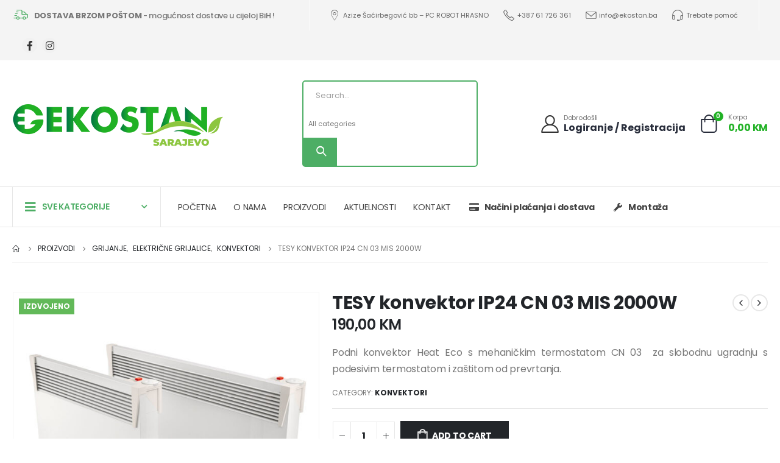

--- FILE ---
content_type: text/html; charset=UTF-8
request_url: https://ekostan.ba/proizvod/plocasti-konvektor-tesy-ip24-cn-mis-2000w/
body_size: 30248
content:
	<!DOCTYPE html>
	<html lang="bs-BA" prefix="og: http://ogp.me/ns# fb: http://ogp.me/ns/fb#">
	<head>
		<meta http-equiv="X-UA-Compatible" content="IE=edge" />
		<meta http-equiv="Content-Type" content="text/html; charset=UTF-8" />
		<meta name="viewport" content="width=device-width, initial-scale=1, minimum-scale=1" />

		<link rel="profile" href="https://gmpg.org/xfn/11" />
		<link rel="pingback" href="https://ekostan.ba/xmlrpc.php" />
						<script>document.documentElement.className = document.documentElement.className + ' yes-js js_active js'</script>
				<meta name='robots' content='index, follow, max-image-preview:large, max-snippet:-1, max-video-preview:-1' />

	<!-- This site is optimized with the Yoast SEO plugin v20.8 - https://yoast.com/wordpress/plugins/seo/ -->
	<title>TESY konvektor IP24 CN 03 MIS 2000W - EKOSTAN d.o.o. Sarajevo</title>
	<link rel="canonical" href="https://ekostan.ba/proizvod/plocasti-konvektor-tesy-ip24-cn-mis-2000w/" />
	<meta property="og:locale" content="bs_BA" />
	<meta property="og:type" content="article" />
	<meta property="og:title" content="TESY konvektor IP24 CN 03 MIS 2000W - EKOSTAN d.o.o. Sarajevo" />
	<meta property="og:description" content="Podni konvektor Heat Eco s mehaničkim termostatom CN 03  za slobodnu ugradnju s podesivim termostatom i zaštitom od prevrtanja." />
	<meta property="og:url" content="https://ekostan.ba/proizvod/plocasti-konvektor-tesy-ip24-cn-mis-2000w/" />
	<meta property="og:site_name" content="EKOSTAN d.o.o. Sarajevo" />
	<meta property="article:publisher" content="https://www.facebook.com/ekostandoosarajevo/?locale=hr_HR" />
	<meta property="article:modified_time" content="2025-10-15T08:11:33+00:00" />
	<meta property="og:image" content="https://ekostan.ba/wp-content/uploads/2023/05/tesy-glavna.jpg" />
	<meta property="og:image:width" content="1200" />
	<meta property="og:image:height" content="1200" />
	<meta property="og:image:type" content="image/jpeg" />
	<meta name="twitter:card" content="summary_large_image" />
	<meta name="twitter:label1" content="Est. reading time" />
	<meta name="twitter:data1" content="1 minuta" />
	<script type="application/ld+json" class="yoast-schema-graph">{"@context":"https://schema.org","@graph":[{"@type":"WebPage","@id":"https://ekostan.ba/proizvod/plocasti-konvektor-tesy-ip24-cn-mis-2000w/","url":"https://ekostan.ba/proizvod/plocasti-konvektor-tesy-ip24-cn-mis-2000w/","name":"TESY konvektor IP24 CN 03 MIS 2000W - EKOSTAN d.o.o. Sarajevo","isPartOf":{"@id":"https://ekostan.ba/#website"},"primaryImageOfPage":{"@id":"https://ekostan.ba/proizvod/plocasti-konvektor-tesy-ip24-cn-mis-2000w/#primaryimage"},"image":{"@id":"https://ekostan.ba/proizvod/plocasti-konvektor-tesy-ip24-cn-mis-2000w/#primaryimage"},"thumbnailUrl":"https://ekostan.ba/wp-content/uploads/2023/05/tesy-glavna.jpg","datePublished":"2023-05-24T09:02:12+00:00","dateModified":"2025-10-15T08:11:33+00:00","breadcrumb":{"@id":"https://ekostan.ba/proizvod/plocasti-konvektor-tesy-ip24-cn-mis-2000w/#breadcrumb"},"inLanguage":"bs-BA","potentialAction":[{"@type":"ReadAction","target":["https://ekostan.ba/proizvod/plocasti-konvektor-tesy-ip24-cn-mis-2000w/"]}]},{"@type":"ImageObject","inLanguage":"bs-BA","@id":"https://ekostan.ba/proizvod/plocasti-konvektor-tesy-ip24-cn-mis-2000w/#primaryimage","url":"https://ekostan.ba/wp-content/uploads/2023/05/tesy-glavna.jpg","contentUrl":"https://ekostan.ba/wp-content/uploads/2023/05/tesy-glavna.jpg","width":1200,"height":1200},{"@type":"BreadcrumbList","@id":"https://ekostan.ba/proizvod/plocasti-konvektor-tesy-ip24-cn-mis-2000w/#breadcrumb","itemListElement":[{"@type":"ListItem","position":1,"name":"Home","item":"https://ekostan.ba/"},{"@type":"ListItem","position":2,"name":"PROIZVODI","item":"https://ekostan.ba/proizvodi/"},{"@type":"ListItem","position":3,"name":"TESY konvektor IP24 CN 03 MIS 2000W"}]},{"@type":"WebSite","@id":"https://ekostan.ba/#website","url":"https://ekostan.ba/","name":"EKOSTAN d.o.o. Sarajevo","description":"","publisher":{"@id":"https://ekostan.ba/#organization"},"potentialAction":[{"@type":"SearchAction","target":{"@type":"EntryPoint","urlTemplate":"https://ekostan.ba/?s={search_term_string}"},"query-input":"required name=search_term_string"}],"inLanguage":"bs-BA"},{"@type":"Organization","@id":"https://ekostan.ba/#organization","name":"EKOSTAN d.o.o. Sarajevo","url":"https://ekostan.ba/","logo":{"@type":"ImageObject","inLanguage":"bs-BA","@id":"https://ekostan.ba/#/schema/logo/image/","url":"https://ekostan.ba/wp-content/uploads/2023/04/Logo-3.png","contentUrl":"https://ekostan.ba/wp-content/uploads/2023/04/Logo-3.png","width":346,"height":75,"caption":"EKOSTAN d.o.o. Sarajevo"},"image":{"@id":"https://ekostan.ba/#/schema/logo/image/"},"sameAs":["https://www.facebook.com/ekostandoosarajevo/?locale=hr_HR","https://www.instagram.com/ekostansarajevo/?igshid=YjNmNGQ3MDY"]}]}</script>
	<!-- / Yoast SEO plugin. -->


<link rel="alternate" title="oEmbed (JSON)" type="application/json+oembed" href="https://ekostan.ba/wp-json/oembed/1.0/embed?url=https%3A%2F%2Fekostan.ba%2Fproizvod%2Fplocasti-konvektor-tesy-ip24-cn-mis-2000w%2F" />
<link rel="alternate" title="oEmbed (XML)" type="text/xml+oembed" href="https://ekostan.ba/wp-json/oembed/1.0/embed?url=https%3A%2F%2Fekostan.ba%2Fproizvod%2Fplocasti-konvektor-tesy-ip24-cn-mis-2000w%2F&#038;format=xml" />
		<link rel="shortcut icon" href="//ekostan.ba/wp-content/uploads/2023/04/Favicon.png" type="image/x-icon" />
				<link rel="apple-touch-icon" href="//ekostan.ba/wp-content/uploads/2023/04/Favicon.png" />
				<link rel="apple-touch-icon" sizes="120x120" href="//ekostan.ba/wp-content/uploads/2023/04/Favicon.png" />
				<link rel="apple-touch-icon" sizes="76x76" href="//ekostan.ba/wp-content/uploads/2023/04/Favicon.png" />
				<link rel="apple-touch-icon" sizes="152x152" href="//ekostan.ba/wp-content/uploads/2023/04/Favicon.png" />
		<style id='wp-img-auto-sizes-contain-inline-css'>
img:is([sizes=auto i],[sizes^="auto," i]){contain-intrinsic-size:3000px 1500px}
/*# sourceURL=wp-img-auto-sizes-contain-inline-css */
</style>
<style id='wp-emoji-styles-inline-css'>

	img.wp-smiley, img.emoji {
		display: inline !important;
		border: none !important;
		box-shadow: none !important;
		height: 1em !important;
		width: 1em !important;
		margin: 0 0.07em !important;
		vertical-align: -0.1em !important;
		background: none !important;
		padding: 0 !important;
	}
/*# sourceURL=wp-emoji-styles-inline-css */
</style>
<style id='wp-block-library-inline-css'>
:root{--wp-block-synced-color:#7a00df;--wp-block-synced-color--rgb:122,0,223;--wp-bound-block-color:var(--wp-block-synced-color);--wp-editor-canvas-background:#ddd;--wp-admin-theme-color:#007cba;--wp-admin-theme-color--rgb:0,124,186;--wp-admin-theme-color-darker-10:#006ba1;--wp-admin-theme-color-darker-10--rgb:0,107,160.5;--wp-admin-theme-color-darker-20:#005a87;--wp-admin-theme-color-darker-20--rgb:0,90,135;--wp-admin-border-width-focus:2px}@media (min-resolution:192dpi){:root{--wp-admin-border-width-focus:1.5px}}.wp-element-button{cursor:pointer}:root .has-very-light-gray-background-color{background-color:#eee}:root .has-very-dark-gray-background-color{background-color:#313131}:root .has-very-light-gray-color{color:#eee}:root .has-very-dark-gray-color{color:#313131}:root .has-vivid-green-cyan-to-vivid-cyan-blue-gradient-background{background:linear-gradient(135deg,#00d084,#0693e3)}:root .has-purple-crush-gradient-background{background:linear-gradient(135deg,#34e2e4,#4721fb 50%,#ab1dfe)}:root .has-hazy-dawn-gradient-background{background:linear-gradient(135deg,#faaca8,#dad0ec)}:root .has-subdued-olive-gradient-background{background:linear-gradient(135deg,#fafae1,#67a671)}:root .has-atomic-cream-gradient-background{background:linear-gradient(135deg,#fdd79a,#004a59)}:root .has-nightshade-gradient-background{background:linear-gradient(135deg,#330968,#31cdcf)}:root .has-midnight-gradient-background{background:linear-gradient(135deg,#020381,#2874fc)}:root{--wp--preset--font-size--normal:16px;--wp--preset--font-size--huge:42px}.has-regular-font-size{font-size:1em}.has-larger-font-size{font-size:2.625em}.has-normal-font-size{font-size:var(--wp--preset--font-size--normal)}.has-huge-font-size{font-size:var(--wp--preset--font-size--huge)}.has-text-align-center{text-align:center}.has-text-align-left{text-align:left}.has-text-align-right{text-align:right}.has-fit-text{white-space:nowrap!important}#end-resizable-editor-section{display:none}.aligncenter{clear:both}.items-justified-left{justify-content:flex-start}.items-justified-center{justify-content:center}.items-justified-right{justify-content:flex-end}.items-justified-space-between{justify-content:space-between}.screen-reader-text{border:0;clip-path:inset(50%);height:1px;margin:-1px;overflow:hidden;padding:0;position:absolute;width:1px;word-wrap:normal!important}.screen-reader-text:focus{background-color:#ddd;clip-path:none;color:#444;display:block;font-size:1em;height:auto;left:5px;line-height:normal;padding:15px 23px 14px;text-decoration:none;top:5px;width:auto;z-index:100000}html :where(.has-border-color){border-style:solid}html :where([style*=border-top-color]){border-top-style:solid}html :where([style*=border-right-color]){border-right-style:solid}html :where([style*=border-bottom-color]){border-bottom-style:solid}html :where([style*=border-left-color]){border-left-style:solid}html :where([style*=border-width]){border-style:solid}html :where([style*=border-top-width]){border-top-style:solid}html :where([style*=border-right-width]){border-right-style:solid}html :where([style*=border-bottom-width]){border-bottom-style:solid}html :where([style*=border-left-width]){border-left-style:solid}html :where(img[class*=wp-image-]){height:auto;max-width:100%}:where(figure){margin:0 0 1em}html :where(.is-position-sticky){--wp-admin--admin-bar--position-offset:var(--wp-admin--admin-bar--height,0px)}@media screen and (max-width:600px){html :where(.is-position-sticky){--wp-admin--admin-bar--position-offset:0px}}
/*# sourceURL=/wp-includes/css/dist/block-library/common.min.css */
</style>
<style id='classic-theme-styles-inline-css'>
/*! This file is auto-generated */
.wp-block-button__link{color:#fff;background-color:#32373c;border-radius:9999px;box-shadow:none;text-decoration:none;padding:calc(.667em + 2px) calc(1.333em + 2px);font-size:1.125em}.wp-block-file__button{background:#32373c;color:#fff;text-decoration:none}
/*# sourceURL=/wp-includes/css/classic-themes.min.css */
</style>
<style id='global-styles-inline-css'>
:root{--wp--preset--aspect-ratio--square: 1;--wp--preset--aspect-ratio--4-3: 4/3;--wp--preset--aspect-ratio--3-4: 3/4;--wp--preset--aspect-ratio--3-2: 3/2;--wp--preset--aspect-ratio--2-3: 2/3;--wp--preset--aspect-ratio--16-9: 16/9;--wp--preset--aspect-ratio--9-16: 9/16;--wp--preset--color--black: #000000;--wp--preset--color--cyan-bluish-gray: #abb8c3;--wp--preset--color--white: #ffffff;--wp--preset--color--pale-pink: #f78da7;--wp--preset--color--vivid-red: #cf2e2e;--wp--preset--color--luminous-vivid-orange: #ff6900;--wp--preset--color--luminous-vivid-amber: #fcb900;--wp--preset--color--light-green-cyan: #7bdcb5;--wp--preset--color--vivid-green-cyan: #00d084;--wp--preset--color--pale-cyan-blue: #8ed1fc;--wp--preset--color--vivid-cyan-blue: #0693e3;--wp--preset--color--vivid-purple: #9b51e0;--wp--preset--color--primary: #20b124;--wp--preset--color--secondary: #8cc63f;--wp--preset--color--tertiary: #777777;--wp--preset--color--quaternary: #bcbdbd;--wp--preset--color--dark: #212529;--wp--preset--color--light: #ffffff;--wp--preset--gradient--vivid-cyan-blue-to-vivid-purple: linear-gradient(135deg,rgb(6,147,227) 0%,rgb(155,81,224) 100%);--wp--preset--gradient--light-green-cyan-to-vivid-green-cyan: linear-gradient(135deg,rgb(122,220,180) 0%,rgb(0,208,130) 100%);--wp--preset--gradient--luminous-vivid-amber-to-luminous-vivid-orange: linear-gradient(135deg,rgb(252,185,0) 0%,rgb(255,105,0) 100%);--wp--preset--gradient--luminous-vivid-orange-to-vivid-red: linear-gradient(135deg,rgb(255,105,0) 0%,rgb(207,46,46) 100%);--wp--preset--gradient--very-light-gray-to-cyan-bluish-gray: linear-gradient(135deg,rgb(238,238,238) 0%,rgb(169,184,195) 100%);--wp--preset--gradient--cool-to-warm-spectrum: linear-gradient(135deg,rgb(74,234,220) 0%,rgb(151,120,209) 20%,rgb(207,42,186) 40%,rgb(238,44,130) 60%,rgb(251,105,98) 80%,rgb(254,248,76) 100%);--wp--preset--gradient--blush-light-purple: linear-gradient(135deg,rgb(255,206,236) 0%,rgb(152,150,240) 100%);--wp--preset--gradient--blush-bordeaux: linear-gradient(135deg,rgb(254,205,165) 0%,rgb(254,45,45) 50%,rgb(107,0,62) 100%);--wp--preset--gradient--luminous-dusk: linear-gradient(135deg,rgb(255,203,112) 0%,rgb(199,81,192) 50%,rgb(65,88,208) 100%);--wp--preset--gradient--pale-ocean: linear-gradient(135deg,rgb(255,245,203) 0%,rgb(182,227,212) 50%,rgb(51,167,181) 100%);--wp--preset--gradient--electric-grass: linear-gradient(135deg,rgb(202,248,128) 0%,rgb(113,206,126) 100%);--wp--preset--gradient--midnight: linear-gradient(135deg,rgb(2,3,129) 0%,rgb(40,116,252) 100%);--wp--preset--font-size--small: 13px;--wp--preset--font-size--medium: 20px;--wp--preset--font-size--large: 36px;--wp--preset--font-size--x-large: 42px;--wp--preset--spacing--20: 0.44rem;--wp--preset--spacing--30: 0.67rem;--wp--preset--spacing--40: 1rem;--wp--preset--spacing--50: 1.5rem;--wp--preset--spacing--60: 2.25rem;--wp--preset--spacing--70: 3.38rem;--wp--preset--spacing--80: 5.06rem;--wp--preset--shadow--natural: 6px 6px 9px rgba(0, 0, 0, 0.2);--wp--preset--shadow--deep: 12px 12px 50px rgba(0, 0, 0, 0.4);--wp--preset--shadow--sharp: 6px 6px 0px rgba(0, 0, 0, 0.2);--wp--preset--shadow--outlined: 6px 6px 0px -3px rgb(255, 255, 255), 6px 6px rgb(0, 0, 0);--wp--preset--shadow--crisp: 6px 6px 0px rgb(0, 0, 0);}:where(.is-layout-flex){gap: 0.5em;}:where(.is-layout-grid){gap: 0.5em;}body .is-layout-flex{display: flex;}.is-layout-flex{flex-wrap: wrap;align-items: center;}.is-layout-flex > :is(*, div){margin: 0;}body .is-layout-grid{display: grid;}.is-layout-grid > :is(*, div){margin: 0;}:where(.wp-block-columns.is-layout-flex){gap: 2em;}:where(.wp-block-columns.is-layout-grid){gap: 2em;}:where(.wp-block-post-template.is-layout-flex){gap: 1.25em;}:where(.wp-block-post-template.is-layout-grid){gap: 1.25em;}.has-black-color{color: var(--wp--preset--color--black) !important;}.has-cyan-bluish-gray-color{color: var(--wp--preset--color--cyan-bluish-gray) !important;}.has-white-color{color: var(--wp--preset--color--white) !important;}.has-pale-pink-color{color: var(--wp--preset--color--pale-pink) !important;}.has-vivid-red-color{color: var(--wp--preset--color--vivid-red) !important;}.has-luminous-vivid-orange-color{color: var(--wp--preset--color--luminous-vivid-orange) !important;}.has-luminous-vivid-amber-color{color: var(--wp--preset--color--luminous-vivid-amber) !important;}.has-light-green-cyan-color{color: var(--wp--preset--color--light-green-cyan) !important;}.has-vivid-green-cyan-color{color: var(--wp--preset--color--vivid-green-cyan) !important;}.has-pale-cyan-blue-color{color: var(--wp--preset--color--pale-cyan-blue) !important;}.has-vivid-cyan-blue-color{color: var(--wp--preset--color--vivid-cyan-blue) !important;}.has-vivid-purple-color{color: var(--wp--preset--color--vivid-purple) !important;}.has-black-background-color{background-color: var(--wp--preset--color--black) !important;}.has-cyan-bluish-gray-background-color{background-color: var(--wp--preset--color--cyan-bluish-gray) !important;}.has-white-background-color{background-color: var(--wp--preset--color--white) !important;}.has-pale-pink-background-color{background-color: var(--wp--preset--color--pale-pink) !important;}.has-vivid-red-background-color{background-color: var(--wp--preset--color--vivid-red) !important;}.has-luminous-vivid-orange-background-color{background-color: var(--wp--preset--color--luminous-vivid-orange) !important;}.has-luminous-vivid-amber-background-color{background-color: var(--wp--preset--color--luminous-vivid-amber) !important;}.has-light-green-cyan-background-color{background-color: var(--wp--preset--color--light-green-cyan) !important;}.has-vivid-green-cyan-background-color{background-color: var(--wp--preset--color--vivid-green-cyan) !important;}.has-pale-cyan-blue-background-color{background-color: var(--wp--preset--color--pale-cyan-blue) !important;}.has-vivid-cyan-blue-background-color{background-color: var(--wp--preset--color--vivid-cyan-blue) !important;}.has-vivid-purple-background-color{background-color: var(--wp--preset--color--vivid-purple) !important;}.has-black-border-color{border-color: var(--wp--preset--color--black) !important;}.has-cyan-bluish-gray-border-color{border-color: var(--wp--preset--color--cyan-bluish-gray) !important;}.has-white-border-color{border-color: var(--wp--preset--color--white) !important;}.has-pale-pink-border-color{border-color: var(--wp--preset--color--pale-pink) !important;}.has-vivid-red-border-color{border-color: var(--wp--preset--color--vivid-red) !important;}.has-luminous-vivid-orange-border-color{border-color: var(--wp--preset--color--luminous-vivid-orange) !important;}.has-luminous-vivid-amber-border-color{border-color: var(--wp--preset--color--luminous-vivid-amber) !important;}.has-light-green-cyan-border-color{border-color: var(--wp--preset--color--light-green-cyan) !important;}.has-vivid-green-cyan-border-color{border-color: var(--wp--preset--color--vivid-green-cyan) !important;}.has-pale-cyan-blue-border-color{border-color: var(--wp--preset--color--pale-cyan-blue) !important;}.has-vivid-cyan-blue-border-color{border-color: var(--wp--preset--color--vivid-cyan-blue) !important;}.has-vivid-purple-border-color{border-color: var(--wp--preset--color--vivid-purple) !important;}.has-vivid-cyan-blue-to-vivid-purple-gradient-background{background: var(--wp--preset--gradient--vivid-cyan-blue-to-vivid-purple) !important;}.has-light-green-cyan-to-vivid-green-cyan-gradient-background{background: var(--wp--preset--gradient--light-green-cyan-to-vivid-green-cyan) !important;}.has-luminous-vivid-amber-to-luminous-vivid-orange-gradient-background{background: var(--wp--preset--gradient--luminous-vivid-amber-to-luminous-vivid-orange) !important;}.has-luminous-vivid-orange-to-vivid-red-gradient-background{background: var(--wp--preset--gradient--luminous-vivid-orange-to-vivid-red) !important;}.has-very-light-gray-to-cyan-bluish-gray-gradient-background{background: var(--wp--preset--gradient--very-light-gray-to-cyan-bluish-gray) !important;}.has-cool-to-warm-spectrum-gradient-background{background: var(--wp--preset--gradient--cool-to-warm-spectrum) !important;}.has-blush-light-purple-gradient-background{background: var(--wp--preset--gradient--blush-light-purple) !important;}.has-blush-bordeaux-gradient-background{background: var(--wp--preset--gradient--blush-bordeaux) !important;}.has-luminous-dusk-gradient-background{background: var(--wp--preset--gradient--luminous-dusk) !important;}.has-pale-ocean-gradient-background{background: var(--wp--preset--gradient--pale-ocean) !important;}.has-electric-grass-gradient-background{background: var(--wp--preset--gradient--electric-grass) !important;}.has-midnight-gradient-background{background: var(--wp--preset--gradient--midnight) !important;}.has-small-font-size{font-size: var(--wp--preset--font-size--small) !important;}.has-medium-font-size{font-size: var(--wp--preset--font-size--medium) !important;}.has-large-font-size{font-size: var(--wp--preset--font-size--large) !important;}.has-x-large-font-size{font-size: var(--wp--preset--font-size--x-large) !important;}
/*# sourceURL=global-styles-inline-css */
</style>
<link rel='stylesheet' id='contact-form-7-css' href='https://ekostan.ba/wp-content/plugins/contact-form-7/includes/css/styles.css?ver=5.7.6' media='all' />
<link rel='stylesheet' id='photoswipe-css' href='https://ekostan.ba/wp-content/plugins/woocommerce/assets/css/photoswipe/photoswipe.min.css?ver=7.7.1' media='all' />
<link rel='stylesheet' id='photoswipe-default-skin-css' href='https://ekostan.ba/wp-content/plugins/woocommerce/assets/css/photoswipe/default-skin/default-skin.min.css?ver=7.7.1' media='all' />
<style id='woocommerce-inline-inline-css'>
.woocommerce form .form-row .required { visibility: visible; }
/*# sourceURL=woocommerce-inline-inline-css */
</style>
<link rel='stylesheet' id='yith-wcan-shortcodes-css' href='https://ekostan.ba/wp-content/plugins/yith-woocommerce-ajax-navigation/assets/css/shortcodes.css?ver=4.22.0' media='all' />
<style id='yith-wcan-shortcodes-inline-css'>
:root{
	--yith-wcan-filters_colors_titles: #434343;
	--yith-wcan-filters_colors_background: #FFFFFF;
	--yith-wcan-filters_colors_accent: #A7144C;
	--yith-wcan-filters_colors_accent_r: 167;
	--yith-wcan-filters_colors_accent_g: 20;
	--yith-wcan-filters_colors_accent_b: 76;
	--yith-wcan-color_swatches_border_radius: 100%;
	--yith-wcan-color_swatches_size: 30px;
	--yith-wcan-labels_style_background: #FFFFFF;
	--yith-wcan-labels_style_background_hover: #A7144C;
	--yith-wcan-labels_style_background_active: #A7144C;
	--yith-wcan-labels_style_text: #434343;
	--yith-wcan-labels_style_text_hover: #FFFFFF;
	--yith-wcan-labels_style_text_active: #FFFFFF;
	--yith-wcan-anchors_style_text: #434343;
	--yith-wcan-anchors_style_text_hover: #A7144C;
	--yith-wcan-anchors_style_text_active: #A7144C;
}
/*# sourceURL=yith-wcan-shortcodes-inline-css */
</style>
<link rel='stylesheet' id='jquery-colorbox-css' href='https://ekostan.ba/wp-content/plugins/yith-woocommerce-compare/assets/css/colorbox.css?ver=1.4.21' media='all' />
<link rel='stylesheet' id='jquery-selectBox-css' href='https://ekostan.ba/wp-content/plugins/yith-woocommerce-wishlist/assets/css/jquery.selectBox.css?ver=1.2.0' media='all' />
<link rel='stylesheet' id='woocommerce_prettyPhoto_css-css' href='//ekostan.ba/wp-content/plugins/woocommerce/assets/css/prettyPhoto.css?ver=3.1.6' media='all' />
<link rel='stylesheet' id='yith-wcwl-main-css' href='https://ekostan.ba/wp-content/plugins/yith-woocommerce-wishlist/assets/css/style.css?ver=3.21.0' media='all' />
<style id='yith-wcwl-main-inline-css'>
.yith-wcwl-share .share-links a{color: #FFFFFF;}.yith-wcwl-share .share-links a:hover{color: #FFFFFF;}.yith-wcwl-share a.facebook{background: #39599E; background-color: #39599E;}.yith-wcwl-share a.facebook:hover{background: #595A5A; background-color: #595A5A;}.yith-wcwl-share a.twitter{background: #45AFE2; background-color: #45AFE2;}.yith-wcwl-share a.twitter:hover{background: #595A5A; background-color: #595A5A;}.yith-wcwl-share a.pinterest{background: #AB2E31; background-color: #AB2E31;}.yith-wcwl-share a.pinterest:hover{background: #595A5A; background-color: #595A5A;}.yith-wcwl-share a.email{background: #FBB102; background-color: #FBB102;}.yith-wcwl-share a.email:hover{background: #595A5A; background-color: #595A5A;}.yith-wcwl-share a.whatsapp{background: #00A901; background-color: #00A901;}.yith-wcwl-share a.whatsapp:hover{background: #595A5A; background-color: #595A5A;}
/*# sourceURL=yith-wcwl-main-inline-css */
</style>
<link rel='stylesheet' id='pwb-styles-frontend-css' href='https://ekostan.ba/wp-content/plugins/perfect-woocommerce-brands/build/frontend/css/style.css?ver=3.6.3' media='all' />
<link rel='stylesheet' id='porto-sp-attr-table-css' href='https://ekostan.ba/wp-content/plugins/porto-functionality/shortcodes//assets/cp-attribute-table/attribute-table.css?ver=3.2.10' media='all' />
<link rel='stylesheet' id='porto-compare-product-css' href='https://ekostan.ba/wp-content/plugins/porto-functionality/lib/compare-product/compare-product.css?ver=3.2.10' media='all' />
<link rel='stylesheet' id='yith_wcas_frontend-css' href='https://ekostan.ba/wp-content/plugins/yith-woocommerce-ajax-search/assets/css/yith_wcas_ajax_search.css?ver=1.31.0' media='all' />
<link rel='stylesheet' id='porto-css-vars-css' href='https://ekostan.ba/wp-content/uploads/porto_styles/theme_css_vars.css?ver=6.8.4' media='all' />
<link rel='stylesheet' id='js_composer_front-css' href='https://ekostan.ba/wp-content/plugins/js_composer/assets/css/js_composer.min.css?ver=6.10.0' media='all' />
<link rel='stylesheet' id='bootstrap-css' href='https://ekostan.ba/wp-content/uploads/porto_styles/bootstrap.css?ver=6.8.4' media='all' />
<link rel='stylesheet' id='porto-plugins-css' href='https://ekostan.ba/wp-content/themes/porto/css/plugins.css?ver=6.8.4' media='all' />
<link rel='stylesheet' id='porto-theme-css' href='https://ekostan.ba/wp-content/themes/porto/css/theme.css?ver=6.8.4' media='all' />
<link rel='stylesheet' id='porto-shortcodes-css' href='https://ekostan.ba/wp-content/uploads/porto_styles/shortcodes.css?ver=6.8.4' media='all' />
<link rel='stylesheet' id='porto-theme-shop-css' href='https://ekostan.ba/wp-content/themes/porto/css/theme_shop.css?ver=6.8.4' media='all' />
<link rel='stylesheet' id='porto-theme-wpb-css' href='https://ekostan.ba/wp-content/themes/porto/css/theme_wpb.css?ver=6.8.4' media='all' />
<link rel='stylesheet' id='porto-dynamic-style-css' href='https://ekostan.ba/wp-content/uploads/porto_styles/dynamic_style.css?ver=6.8.4' media='all' />
<link rel='stylesheet' id='porto-type-builder-css' href='https://ekostan.ba/wp-content/plugins/porto-functionality/builders/assets/type-builder.css?ver=3.2.10' media='all' />
<link rel='stylesheet' id='porto-account-login-style-css' href='https://ekostan.ba/wp-content/themes/porto/css/theme/shop/login-style/account-login.css?ver=6.8.4' media='all' />
<link rel='stylesheet' id='porto-sp-layout-css' href='https://ekostan.ba/wp-content/themes/porto/css/theme/shop/single-product/builder.css?ver=6.8.4' media='all' />
<link rel='stylesheet' id='porto-single-post-style-css' href='https://ekostan.ba/wp-content/themes/porto/css/theme/blog/single-post/modern.css?ver=6.8.4' media='all' />
<link rel='stylesheet' id='porto-style-css' href='https://ekostan.ba/wp-content/themes/porto/style.css?ver=6.8.4' media='all' />
<style id='porto-style-inline-css'>
.side-header-narrow-bar-logo{max-width:346px}@media (min-width:992px){}.page-top ul.breadcrumb > li.home{display:inline-block}.page-top ul.breadcrumb > li.home a{position:relative;width:14px;text-indent:-9999px}.page-top ul.breadcrumb > li.home a:after{content:"\e883";font-family:'porto';float:left;text-indent:0}.product-images .img-thumbnail .inner,.product-images .img-thumbnail .inner img{-webkit-transform:none;transform:none}.sticky-product{position:fixed;top:0;left:0;width:100%;z-index:100;background-color:#fff;box-shadow:0 3px 5px rgba(0,0,0,0.08);padding:15px 0}.sticky-product.pos-bottom{top:auto;bottom:0;box-shadow:0 -3px 5px rgba(0,0,0,0.08)}.sticky-product .container{display:-ms-flexbox;display:flex;-ms-flex-align:center;align-items:center;-ms-flex-wrap:wrap;flex-wrap:wrap}.sticky-product .sticky-image{max-width:60px;margin-right:15px}.sticky-product .add-to-cart{-ms-flex:1;flex:1;text-align:right;margin-top:5px}.sticky-product .product-name{font-size:16px;font-weight:600;line-height:inherit;margin-bottom:0}.sticky-product .sticky-detail{line-height:1.5;display:-ms-flexbox;display:flex}.sticky-product .star-rating{margin:5px 15px;font-size:1em}.sticky-product .availability{padding-top:2px}.sticky-product .sticky-detail .price{font-family:Poppins,Poppins,sans-serif;font-weight:400;margin-bottom:0;font-size:1.3em;line-height:1.5}@media (max-width:992px){.sticky-product .container{padding-left:var(--porto-grid-gutter-width);padding-right:var(--porto-grid-gutter-width)}}@media (max-width:767px){.sticky-product{display:none}}#login-form-popup{max-width:480px}#header .top-links > li.menu-item > a{font-weight:400;color:#666666}#header .top-links > li.menu-item.has-sub:hover > a,#header .top-links > li.menu-item:hover > a{color:#4dae65}#header .share-links a{font-size:16px;width:25px;height:25px;box-shadow:none}#header .share-links a:not(:hover){background-color:rgba(0,0,0,0.01)}#header .share-links a:hover{color:#ffffff}#header .mobile-toggle{color:#222529}.wpb_style_d57978ac05e99e232414e42fd20c9b1e#mini-cart .cart-head{font-size:29px}.wpb_style_d57978ac05e99e232414e42fd20c9b1e#mini-cart .cart-icon{margin-right:16px}.wpb_style_d57978ac05e99e232414e42fd20c9b1e#mini-cart .cart-subtotal{font-size:11px;font-weight:400;letter-spacing:-0.275px;color:#777777}.wpb_style_d57978ac05e99e232414e42fd20c9b1e#mini-cart .cart-price{font-size:16px;font-weight:700;line-height:1.4em;color:#20b124}#main-toggle-menu .menu-title{font-size:14px;font-weight:600;letter-spacing:-0.35px;padding-left:20px;padding-right:20px;color:#4dae65}#main-toggle-menu .menu-title,#main-toggle-menu.show-always .menu-title{background-color:#ffffff}#main-toggle-menu .menu-title:hover{color:#ffffff;background-color:#4dae65}#main-toggle-menu .menu-title{font-size:14px;font-weight:600;letter-spacing:-0.35px;padding-left:20px;padding-right:20px;color:#4dae65}#main-toggle-menu .menu-title,#main-toggle-menu.show-always .menu-title{background-color:#ffffff}#main-toggle-menu .menu-title:hover{color:#ffffff;background-color:#4dae65}.single-product .price{font-size:1.5rem;font-weight:600}@media (min-width:992px) and (max-width:1479px){.container{max-width:1440px;padding:0 20px}}.custom-font{font-family:'Segoe Script'}.home .owl-carousel .porto-tb-item{margin-bottom:0}.rotate-2{transform:rotateZ(-2deg)}.rotate-30{transform:rotateZ(-30deg)}.br-7{border-radius:7px}.custom-text-1{right:0.4rem;bottom:0.625rem}.custom-text-2{right:25px;bottom:25px}.sale-text .porto-sicon-title{transform:rotateZ(2deg)}.custom-nav-style-1 .owl-carousel .owl-nav .owl-next,.custom-nav-style-1 .owl-carousel .owl-nav .owl-prev,.custom-nav-style-1 .elementor-swiper-button{width:40px;height:80px;font-size:24px;color:#4dae65 !important;background-color:#fff !important;border:1px solid #e9e9e9 !important;transition:background-color .3s,color .3s;border-radius:6px}.custom-nav-style-1 .owl-carousel .owl-nav button:hover{background-color:#4dae65 !important;border-color:#4dae65 !important;color:#fff !important}.custom-nav-style-1.custom-nav-pos .owl-carousel .owl-nav .owl-next{right:var(--custom-nav-pos)}.custom-nav-style-1.custom-nav-pos .owl-carousel .owl-nav .owl-prev{left:var(--custom-nav-pos)}.custom-nav-style-1.custom-nav-pos .owl-carousel .owl-nav{top:var(--custom-nav-top)}.has-box-shadow .products-container .owl-stage-outer{padding:0 20px;margin:0 -20px}.intro-carousel .owl-carousel .owl-nav{left:50%;transform:translateX(-50%)}.product .porto-tb-wishlist i{display:none}.product-filter{align-items:center}.product-filter li a{padding:8px 21px;box-shadow:0 0 0 1px #e9e9e9;border-radius:4px}.product-filter li.active a,.product-filter li:hover a{box-shadow:0 0 0 2px #4dae65;padding-top:7px;padding-bottom:7px}.custom-text-3{right:-13px;bottom:2px}.custom-nav-style-1 .owl-carousel{--custom-nav-pos:0;--custom-nav-top:50%}.page-top .container.hide-title::after{content:'';display:block;border-bottom:1px solid #e7e7e7;margin-top:12px}.specials .owl-stage{display:flex;align-items:center}.grid-products .product{margin-bottom:10px}@media ( min-width:768px ){.has-box-shadow .owl-carousel .owl-stage-outer::before,.has-box-shadow .owl-carousel .owl-stage-outer::after{content:'';position:absolute;top:0;height:100%;box-shadow:0 0 100px 140px rgb(255 255 255 / 60%)}.has-box-shadow .owl-carousel .owl-stage-outer::before{left:0;z-index:2}.has-box-shadow .owl-carousel .owl-stage-outer::after{right:0}}.custom-nav-style-1.category-slider .owl-carousel{--custom-nav-pos:-20px}.custom-nav-style-1 .products-container{--custom-nav-pos:-55px;--custom-nav-top:32%}.custom-nav-style-1 .porto-gallery{--custom-nav-pos:-45px}.woo-page-header{border-top:1px solid #e7e7e7}@media ( max-width:767px ){.custom-text-1{right:2.6rem;bottom:1.2rem}.custom-text-2{right:2rem;bottom:1rem}}.menu-block>a{display:none !important}#main-toggle-menu .menu-item .sub-menu li > a{display:none}#main-toggle-menu .sidebar-menu .menu-item .popup{top:-7px;border:1px solid #e7e7e7}#main-toggle-menu .sidebar-menu .menu-item .popup .sub-menu{box-shadow:none}@media (max-width:991px){.menu-item-title a{color:#fff !important}.menu-block .porto-block .vc_row > *{width:100%}#menu-main-menu-1 .menu-block .porto-block > div{background:none !important}}.vc_custom_1681314667033{margin-bottom:14px !important;margin-left:-3px !important;color:white!important;text-shadow:2px 2px 2px black!important}.vc_custom_1681314214106{margin-top:1px !important;margin-bottom:5px !important;text-shadow:1px 1px 2px white!important}.custom-text-3{right:-13px;bottom:2px;text-shadow:1px 1px 1px black!important}.wpb_custom_be38e9e875869164db9e89c5a8d6ace4.porto-u-heading .porto-u-main-heading > *{font-weight:700;font-size:1.875em;letter-spacing:4px;line-height:1;text-shadow:1px 1px 2px black!important}.vc_custom_1681315387583{margin-top:1px !important;margin-bottom:5px !important;text-shadow:2px 1px 2px black!important}.p-b-xl{padding-bottom:1px!important}.porto-process .process-step{padding-bottom:30px!important}.single-product .product-summary-wrap .description p{text-align:justify}.porto-radio .porto-control-label{text-transform:none!important}.widget_recent_comments li.wp-block-latest-comments__comment a.wp-block-latest-comments__comment-link,.widget_recent_comments>ul li>a,.widget_recent_entries>ul li>a{color:var(--porto-heading-color);font-weight:300}.linkovi{color:#000000}.linkovi:hover{color:#4DAE65}.porto-gb-03d8f58ad25b11e83f44d51522cd5521{letter-spacing:-0.025em;text-align:justify}.page-wrapper .porto-gb-4cd7fe4b77c93158a978bd07693ad8f1{border-width:0 0 0 0;margin-bottom:94px}.page-wrapper .porto-gb-db000dea0d0564934b6afb583c42e4c0{padding-top:0;padding-bottom:0;position:relative;width:fit-content;margin-bottom:27px}.page-wrapper .porto-gb-bd14c7c4d37c58d9c26fa059de4e3ba3{padding-top:0;padding-bottom:30px;display:none}.widget .widget-title,.widget .widget-title a,.widget .widgettitle,.widget .widgettitle a{line-height:1.4;font-weight:800;text-transform:uppercase}.widget .widget-title,.widget .widgettitle{margin-bottom:15px;font-size:15px;margin-top:0}.page-wrapper .porto-gb-f3f60cdd07cad635ace21b3763388f59{display:none}.woocommerce table.shop_table.wishlist_table thead td,.woocommerce table.shop_table.wishlist_table thead th{border:none;padding:10px 5px 10px 16px;display:none}#wpadminbar{direction:ltr;color:#c3c4c7;font-size:13px;font-weight:400;font-family:-apple-system,BlinkMacSystemFont,"Segoe UI",Roboto,Oxygen-Sans,Ubuntu,Cantarell,"Helvetica Neue",sans-serif;line-height:2.46153846;height:32px;position:fixed;top:0;left:0;width:100%;min-width:600px;z-index:99999;background:#1d2327;display:none}
/*# sourceURL=porto-style-inline-css */
</style>
<script src="https://ekostan.ba/wp-includes/js/jquery/jquery.min.js?ver=3.7.1" id="jquery-core-js"></script>
<script src="https://ekostan.ba/wp-includes/js/jquery/jquery-migrate.min.js?ver=3.4.1" id="jquery-migrate-js"></script>
<script src="https://ekostan.ba/wp-content/plugins/woocommerce/assets/js/jquery-blockui/jquery.blockUI.min.js?ver=2.7.0-wc.7.7.1" id="jquery-blockui-js"></script>
<script id="wc-add-to-cart-js-extra">
var wc_add_to_cart_params = {"ajax_url":"/wp-admin/admin-ajax.php","wc_ajax_url":"/?wc-ajax=%%endpoint%%","i18n_view_cart":"View cart","cart_url":"https://ekostan.ba/korpa/","is_cart":"","cart_redirect_after_add":"no"};
//# sourceURL=wc-add-to-cart-js-extra
</script>
<script src="https://ekostan.ba/wp-content/plugins/woocommerce/assets/js/frontend/add-to-cart.min.js?ver=7.7.1" id="wc-add-to-cart-js"></script>
<script src="https://ekostan.ba/wp-content/plugins/js_composer/assets/js/vendors/woocommerce-add-to-cart.js?ver=6.10.0" id="vc_woocommerce-add-to-cart-js-js"></script>
<link rel="https://api.w.org/" href="https://ekostan.ba/wp-json/" /><link rel="alternate" title="JSON" type="application/json" href="https://ekostan.ba/wp-json/wp/v2/product/2201" /><link rel="EditURI" type="application/rsd+xml" title="RSD" href="https://ekostan.ba/xmlrpc.php?rsd" />

<link rel='shortlink' href='https://ekostan.ba/?p=2201' />
		<script type="text/javascript">
		WebFontConfig = {
			google: { families: [ 'Poppins:400,500,600,700,800' ] }
		};
		(function(d) {
			var wf = d.createElement('script'), s = d.scripts[d.scripts.length - 1];
			wf.src = 'https://ekostan.ba/wp-content/themes/porto/js/libs/webfont.js';
			wf.async = true;
			s.parentNode.insertBefore(wf, s);
		})(document);</script>
			<noscript><style>.woocommerce-product-gallery{ opacity: 1 !important; }</style></noscript>
	<meta name="generator" content="Powered by WPBakery Page Builder - drag and drop page builder for WordPress."/>
<meta name="generator" content="Powered by Slider Revolution 6.6.10 - responsive, Mobile-Friendly Slider Plugin for WordPress with comfortable drag and drop interface." />
<script>function setREVStartSize(e){
			//window.requestAnimationFrame(function() {
				window.RSIW = window.RSIW===undefined ? window.innerWidth : window.RSIW;
				window.RSIH = window.RSIH===undefined ? window.innerHeight : window.RSIH;
				try {
					var pw = document.getElementById(e.c).parentNode.offsetWidth,
						newh;
					pw = pw===0 || isNaN(pw) || (e.l=="fullwidth" || e.layout=="fullwidth") ? window.RSIW : pw;
					e.tabw = e.tabw===undefined ? 0 : parseInt(e.tabw);
					e.thumbw = e.thumbw===undefined ? 0 : parseInt(e.thumbw);
					e.tabh = e.tabh===undefined ? 0 : parseInt(e.tabh);
					e.thumbh = e.thumbh===undefined ? 0 : parseInt(e.thumbh);
					e.tabhide = e.tabhide===undefined ? 0 : parseInt(e.tabhide);
					e.thumbhide = e.thumbhide===undefined ? 0 : parseInt(e.thumbhide);
					e.mh = e.mh===undefined || e.mh=="" || e.mh==="auto" ? 0 : parseInt(e.mh,0);
					if(e.layout==="fullscreen" || e.l==="fullscreen")
						newh = Math.max(e.mh,window.RSIH);
					else{
						e.gw = Array.isArray(e.gw) ? e.gw : [e.gw];
						for (var i in e.rl) if (e.gw[i]===undefined || e.gw[i]===0) e.gw[i] = e.gw[i-1];
						e.gh = e.el===undefined || e.el==="" || (Array.isArray(e.el) && e.el.length==0)? e.gh : e.el;
						e.gh = Array.isArray(e.gh) ? e.gh : [e.gh];
						for (var i in e.rl) if (e.gh[i]===undefined || e.gh[i]===0) e.gh[i] = e.gh[i-1];
											
						var nl = new Array(e.rl.length),
							ix = 0,
							sl;
						e.tabw = e.tabhide>=pw ? 0 : e.tabw;
						e.thumbw = e.thumbhide>=pw ? 0 : e.thumbw;
						e.tabh = e.tabhide>=pw ? 0 : e.tabh;
						e.thumbh = e.thumbhide>=pw ? 0 : e.thumbh;
						for (var i in e.rl) nl[i] = e.rl[i]<window.RSIW ? 0 : e.rl[i];
						sl = nl[0];
						for (var i in nl) if (sl>nl[i] && nl[i]>0) { sl = nl[i]; ix=i;}
						var m = pw>(e.gw[ix]+e.tabw+e.thumbw) ? 1 : (pw-(e.tabw+e.thumbw)) / (e.gw[ix]);
						newh =  (e.gh[ix] * m) + (e.tabh + e.thumbh);
					}
					var el = document.getElementById(e.c);
					if (el!==null && el) el.style.height = newh+"px";
					el = document.getElementById(e.c+"_wrapper");
					if (el!==null && el) {
						el.style.height = newh+"px";
						el.style.display = "block";
					}
				} catch(e){
					console.log("Failure at Presize of Slider:" + e)
				}
			//});
		  };</script>
<noscript><style> .wpb_animate_when_almost_visible { opacity: 1; }</style></noscript>	</head>
	<body class="wp-singular product-template-default single single-product postid-2201 wp-custom-logo wp-embed-responsive wp-theme-porto theme-porto woocommerce woocommerce-page woocommerce-block-theme-has-button-styles woocommerce-no-js yith-wcan-free login-popup full blog-1 wpb-js-composer js-comp-ver-6.10.0 vc_responsive">
	
	<div class="page-wrapper"><!-- page wrapper -->
		
											<!-- header wrapper -->
				<div class="header-wrapper">
										
<header id="header" class="header-builder header-builder-p">
<div class="porto-block" data-id="635"><div class="container-fluid"><style>.vc_custom_1658242022390{background-color: #f4f4f4 !important;}.vc_custom_1660979906214{padding-top: 33px !important;padding-bottom: 32px !important;}.vc_custom_1659579818508{border-top-width: 1px !important;border-top-color: #e7e7e7 !important;border-top-style: solid !important;}.vc_custom_1684654285480{border-top-width: 1px !important;border-top-color: #e7e7e7 !important;border-top-style: solid !important;}.vc_custom_1683390101272{margin-right: -2px !important;}.porto-sicon-box.wpb_custom_0ce1e2831200ec30ebbee242d3846ae7 .porto-icon, .porto-sicon-box.wpb_custom_0ce1e2831200ec30ebbee242d3846ae7 .porto-sicon-img{margin-top:0px; margin-right:6px; margin-bottom:2px; margin-left: 0px;}#header .wpb_custom_a335c263afe8412e6859603623f322bc.top-links > li.menu-item, #header .wpb_custom_a335c263afe8412e6859603623f322bc.main-menu > li.menu-item, #header .wpb_custom_a335c263afe8412e6859603623f322bc .menu-custom-block, #header .wpb_custom_a335c263afe8412e6859603623f322bc.porto-popup-menu .main-menu > li.menu-item{margin-top:0px; margin-right:6px; margin-bottom:0px; margin-left: 6px;}.porto-sicon-box.wpb_custom_d8717ce0209cc61226e7c281919f3ee2 .porto-icon, .porto-sicon-box.wpb_custom_d8717ce0209cc61226e7c281919f3ee2 .porto-sicon-img{margin-top:0px; margin-right:6px; margin-bottom:1px; margin-left: 0px;}#header .wpb_custom_a09625f817586fd12a384ead44466096.top-links > li.menu-item > a, #header .wpb_custom_a09625f817586fd12a384ead44466096.main-menu > li.menu-item > a, #header .wpb_custom_a09625f817586fd12a384ead44466096 .menu-custom-block a, #header .wpb_custom_a09625f817586fd12a384ead44466096 .menu-custom-block span, .wpb_custom_a09625f817586fd12a384ead44466096 .sidebar-menu>li.menu-item>a, #header .wpb_custom_a09625f817586fd12a384ead44466096.porto-popup-menu .main-menu > li.menu-item > a{padding-top: 14px;padding-right: 17px;padding-bottom: 10px;padding-left: 17px;}.wpb_custom_a09625f817586fd12a384ead44466096 .sidebar-menu .popup:before{top: calc( calc( 14px / 2 + 10px / 2 - 0.5px ) + ( -1 * var(--porto-sd-menu-popup-top, 0px) ) );}.wpb_custom_a09625f817586fd12a384ead44466096.menu-hover-underline > li.menu-item > a:before{margin-left: 17px; margin-right: 17px}.porto-sicon-box.wpb_custom_eb1a0497dd2df56332b8bdd566f837e3 .porto-icon, .porto-sicon-box.wpb_custom_eb1a0497dd2df56332b8bdd566f837e3 .porto-sicon-img{margin-top:0px; margin-right:0px; margin-bottom:1px; margin-left: 0px;}.wpb_custom_0ce1e2831200ec30ebbee242d3846ae7 .porto-sicon-title{font-weight:500;letter-spacing:-0.325px;font-size:13px;color: #777777;}.wpb_custom_0ce1e2831200ec30ebbee242d3846ae7.porto-sicon-mobile{--porto-infobox-mpos-align: center;}.wpb_custom_a335c263afe8412e6859603623f322bc li.menu-item>a>[class*=" fa-"]{width: 18px;}.wpb_custom_a335c263afe8412e6859603623f322bc li.menu-item>a>i{font-size: 18px;}.wpb_custom_a335c263afe8412e6859603623f322bc li.menu-item>a>.avatar, .wpb_custom_a335c263afe8412e6859603623f322bc li.menu-item>a>i{margin-right: 3px;}#header .wpb_custom_3fb5e2d34b789c261ef2135a2760e5a7 a{margin-top:0px; margin-right:2px; margin-bottom:0px; margin-left: 2px;}#header .wpb_custom_65fd5158d06eb2f893b5887454624e6b .search-toggle{font-size: 26px;}#header .wpb_custom_65fd5158d06eb2f893b5887454624e6b .searchform{max-width: 680px;border-width: 2px;}#header .wpb_custom_65fd5158d06eb2f893b5887454624e6b .search-layout-advanced{width: 100%;}#header .wpb_custom_65fd5158d06eb2f893b5887454624e6b input{max-width: 100%;max-width: 100%;}#header .wpb_custom_65fd5158d06eb2f893b5887454624e6b .searchform input, #header .wpb_custom_65fd5158d06eb2f893b5887454624e6b .searchform select, #header .wpb_custom_65fd5158d06eb2f893b5887454624e6b .searchform .selectric .label, #header .wpb_custom_65fd5158d06eb2f893b5887454624e6b .searchform .selectric, #header .wpb_custom_65fd5158d06eb2f893b5887454624e6b .searchform button{height: 46px;line-height: 46px;}#header .wpb_custom_65fd5158d06eb2f893b5887454624e6b.ssm-advanced-search-layout .searchform{border-width: 2px;}#header .wpb_custom_65fd5158d06eb2f893b5887454624e6b.search-popup .searchform-fields{border-width: 2px;border-radius: 5px;}#header .wpb_custom_65fd5158d06eb2f893b5887454624e6b .search-layout-overlay .selectric-cat, #header .wpb_custom_65fd5158d06eb2f893b5887454624e6b .search-layout-overlay .text, #header .wpb_custom_65fd5158d06eb2f893b5887454624e6b .search-layout-overlay .button-wrap{border-width: 2px;}#header .wpb_custom_65fd5158d06eb2f893b5887454624e6b .search-layout-reveal input{border-bottom-width: 2px;}#header .wpb_custom_65fd5158d06eb2f893b5887454624e6b.searchform-popup .searchform{border-radius: 5px;}#header .wpb_custom_65fd5158d06eb2f893b5887454624e6b .searchform:not(.search-layout-reveal) input{border-radius: 5px 0 0 5px;}#header .wpb_custom_65fd5158d06eb2f893b5887454624e6b .searchform.search-layout-reveal button{border-radius: 0;}#header .wpb_custom_65fd5158d06eb2f893b5887454624e6b .searchform button{border-radius: 0 max( 0px, calc(5px - 5px)) max( 0px, calc(5px - 5px)) 0;padding-top: 0px;padding-right: 11px;padding-bottom: 0px;padding-left: 15px;}#header .wpb_custom_65fd5158d06eb2f893b5887454624e6b .searchform input{padding-top: 0px;padding-right: 15px;padding-bottom: 0px;padding-left: 20px;}#header .wpb_custom_65fd5158d06eb2f893b5887454624e6b.searchform-popup .text, #header .wpb_custom_65fd5158d06eb2f893b5887454624e6b.searchform-popup input, #header .wpb_custom_65fd5158d06eb2f893b5887454624e6b.searchform-popup .searchform-cats input{width: 100%;}#header .wpb_custom_65fd5158d06eb2f893b5887454624e6b button{background-color: #4dae65;}#header .wpb_custom_65fd5158d06eb2f893b5887454624e6b.searchform-popup .selectric, #header .wpb_custom_65fd5158d06eb2f893b5887454624e6b.simple-popup input, #header .wpb_custom_65fd5158d06eb2f893b5887454624e6b.searchform-popup select{border-right-width: 0px;}#header .wpb_custom_65fd5158d06eb2f893b5887454624e6b.searchform-popup select, #header .wpb_custom_65fd5158d06eb2f893b5887454624e6b.searchform-popup .selectric{border-left-width: 0px;}#header .wpb_custom_65fd5158d06eb2f893b5887454624e6b.simple-popup select, #header .wpb_custom_65fd5158d06eb2f893b5887454624e6b.simple-popup .selectric{border-left-width: 0;}#header .wpb_custom_65fd5158d06eb2f893b5887454624e6b .selectric-cat, #header .wpb_custom_65fd5158d06eb2f893b5887454624e6b select{width: 168px;}#header .wpb_custom_65fd5158d06eb2f893b5887454624e6b .searchform .selectric .label, #header .wpb_custom_65fd5158d06eb2f893b5887454624e6b .searchform select{padding-top: 0px;padding-right: 25px;padding-bottom: 0px;padding-left: 8px;}.wpb_custom_65fd5158d06eb2f893b5887454624e6b .selectric-cat, #header .wpb_custom_65fd5158d06eb2f893b5887454624e6b.searchform-popup select{font-size:11px;}.wpb_custom_d8717ce0209cc61226e7c281919f3ee2 .porto-sicon-title{font-weight:400;letter-spacing:-0.275px;text-transform:capitalize;font-size:11px;color: #777777;}.wpb_custom_d8717ce0209cc61226e7c281919f3ee2 .porto-sicon-header p{font-weight:700;line-height:20px;font-size:16px;}.wpb_custom_d8717ce0209cc61226e7c281919f3ee2.porto-sicon-mobile{--porto-infobox-mpos-align: center;}.wpb_custom_77dc08b12c6e59606a4e5385dda76f77#mini-cart .minicart-icon, .wpb_custom_77dc08b12c6e59606a4e5385dda76f77#mini-cart.minicart-arrow-alt .cart-head:after{color: #282d3b;}.wpb_custom_77dc08b12c6e59606a4e5385dda76f77#mini-cart .cart-items{background-color: #20b124;}.wpb_custom_a09625f817586fd12a384ead44466096#main-toggle-menu .toggle{font-size: 20px;vertical-align: middle;}.wpb_custom_a09625f817586fd12a384ead44466096#main-toggle-menu .menu-title .toggle{margin-right: 10px;}.wpb_custom_a09625f817586fd12a384ead44466096#main-toggle-menu .menu-title{padding-top: 22px;padding-bottom: 22px;}.wpb_custom_a09625f817586fd12a384ead44466096 .menu-title:after{content:"\e81c";position:absolute;font-family:'porto';right: 1.4rem;}#header .wpb_custom_a09625f817586fd12a384ead44466096.main-menu > li.menu-item > a, #header .wpb_custom_a09625f817586fd12a384ead44466096 .menu-custom-block span, #header .wpb_custom_a09625f817586fd12a384ead44466096 .menu-custom-block a, .wpb_custom_a09625f817586fd12a384ead44466096 .sidebar-menu > li.menu-item > a, #header .wpb_custom_a09625f817586fd12a384ead44466096.porto-popup-menu .main-menu > li.menu-item > a{font-weight:400;letter-spacing:0px;font-size:14px;}#header .wpb_custom_a09625f817586fd12a384ead44466096.top-links > li.menu-item:hover > a, #header .wpb_custom_a09625f817586fd12a384ead44466096.top-links > li.menu-item.has-sub:hover > a, #header .wpb_custom_a09625f817586fd12a384ead44466096.main-menu > li.menu-item.active > a, #header .wpb_custom_a09625f817586fd12a384ead44466096.main-menu > li.menu-item:hover > a, .wpb_custom_a09625f817586fd12a384ead44466096 .sidebar-menu > li.menu-item:hover, .wpb_custom_a09625f817586fd12a384ead44466096 .sidebar-menu > li.menu-item.active, #header .wpb_custom_a09625f817586fd12a384ead44466096.porto-popup-menu .main-menu > li.menu-item.active:hover > a, #header .wpb_custom_a09625f817586fd12a384ead44466096.porto-popup-menu .main-menu > li.menu-item:hover > a{background-color: #f4f4f4;}.wpb_custom_a09625f817586fd12a384ead44466096 li.menu-item>a>[class*=" fa-"]{width: 20px;}.wpb_custom_a09625f817586fd12a384ead44466096 li.menu-item>a>i{font-size: 20px;}#header .wpb_custom_a09625f817586fd12a384ead44466096 .porto-wide-sub-menu a, #header .wpb_custom_a09625f817586fd12a384ead44466096 .porto-narrow-sub-menu a, .wpb_custom_a09625f817586fd12a384ead44466096 .sidebar-menu .popup, .wpb_custom_a09625f817586fd12a384ead44466096.porto-popup-menu .sub-menu, #header .wpb_custom_a09625f817586fd12a384ead44466096.top-links .narrow li.menu-item>a{font-weight:600;letter-spacing:-0.35px;text-transform:capitalize;font-size:14px;}.wpb_custom_eb1a0497dd2df56332b8bdd566f837e3 .porto-sicon-title{font-weight:700;letter-spacing:-0.35px;font-size:14px;color: #282d3b;}.wpb_custom_eb1a0497dd2df56332b8bdd566f837e3.porto-sicon-mobile{--porto-infobox-mpos-align: center;}#main-toggle-menu .toggle-menu-wrap { box-shadow: 0 29px 29px rgba(0,0,0,0.1); width: 116.5%; border-width: 1px 1px 0 0; border-style: solid; border-color: #e7e7e7; padding: 6px 0 8px; left: 1px;}
	.top-links i, .sidebar-menu > li a i { vertical-align: middle;}
	#header .header-main .container { min-height: auto }
	#main-toggle-menu .menu-title { padding-right: 83px; border-width: 0 1px; border-color: #E7E7E7; border-style: solid; }
	#main-toggle-menu .toggle-menu-wrap>ul { border: none;}
	.sidebar-menu .popup::before { content: none;}
	.toggle-menu-wrap .sidebar-menu > li.menu-item > a { margin: 0;}</style><div class="vc_row wpb_row top-row vc_custom_1658242022390 vc_row-has-fill porto-inner-container"><div class="porto-wrap-container container"><div class="row align-items-center"><div class="vc_column_container col-md-12"><div class="wpb_wrapper vc_column-inner"><div class="porto-sicon-box mb-0 d-none d-xl-flex  wpb_custom_0ce1e2831200ec30ebbee242d3846ae7 style_1 default-icon"><div class="porto-sicon-default"><div class="porto-just-icon-wrapper porto-icon none" style="color:#4dae65;font-size:24px;margin-right:7px;margin-bottom:2px;"><i class="porto-icon-shipping"></i></div></div><div class="porto-sicon-header"><h3 class="porto-sicon-title" style=""><strong>DOSTAVA BRZOM POŠTOM</strong> - mogućnost dostave  u cijeloj BiH !</h3></div> <!-- header --></div><!-- porto-sicon-box --><span class="separator ms-sm-auto" style="border-left-width:1px;height:50px;border-left-color:#ffffff"></span><ul id="menu-dodatni-podaci" class="top-links mega-menu wpb_custom_a335c263afe8412e6859603623f322bc pe-1 m-l-xs d-none d-lg-block"><li id="nav-menu-item-2065" class="menu-item menu-item-type-custom menu-item-object-custom narrow"><a href="https://www.google.com/maps/place/Robot/@43.8478389,18.3771932,17.25z/data=!4m15!1m8!3m7!1s0x4758c9118756cd0d:0xa468274ac4859b83!2zQXppemUgxaBhxIdpcmJlZ292acSHLCBTYXJhamV2byA3MTAwMA!3b1!8m2!3d43.8482235!4d18.3790353!16s%2Fg%2F12vqnjy_9!3m5!1s0x4758c912362c3c99:0xd1f8fcc96effba6c!8m2!3d43.8488038!4d18.378464!16s%2Fg%2F11b60bb8bz"><i class="porto-icon-pin"></i>Azize Šaćirbegović bb &#8211; PC ROBOT HRASNO</a></li>
<li id="nav-menu-item-2064" class="menu-item menu-item-type-custom menu-item-object-custom narrow"><a href="tel:0038761726361"><i class="porto-icon-phone-1"></i>+387 61 726 361</a></li>
<li id="nav-menu-item-1478" class="menu-item menu-item-type-custom menu-item-object-custom narrow"><a href="mailto:info@ekostan.ba"><i class="porto-icon-envolope"></i>info@ekostan.ba</a></li>
<li id="nav-menu-item-1459" class="menu-item menu-item-type-custom menu-item-object-custom narrow"><a href="https://ekostan.ba/kontakt/"><i class="porto-icon-earphones-alt"></i>Trebate pomoć</a></li>
</ul><span class="separator m-l-sm d-none d-lg-block" style="border-left-width:1px;height:50px;border-left-color:#ffffff"></span><div class="share-links wpb_custom_3fb5e2d34b789c261ef2135a2760e5a7 m-l-sm ps-1 my-2 py-1">		<a target="_blank"  rel="nofollow noopener noreferrer" class="share-facebook" href="https://www.facebook.com/ekostandoosarajevo/?locale=hr_HR" title="Facebook"></a>
				<a target="_blank"  rel="nofollow noopener noreferrer" class="share-instagram" href="https://www.instagram.com/ekostansarajevo/?igshid=YjNmNGQ3MDY%3D" title="Instagram"></a>
				<a  rel="nofollow noopener noreferrer" class="share-whatsapp" style="display:none" href="whatsapp://send?text=0038761726361" data-action="share/whatsapp/share" title="WhatsApp">WhatsApp</a>
		</div></div></div></div></div></div><div class="vc_row wpb_row top-row vc_custom_1660979906214 no-padding porto-inner-container"><div class="porto-wrap-container container"><div class="row align-items-center"><div class="pr-lg-4 vc_column_container flex-auto"><div class="wpb_wrapper vc_column-inner"><a  aria-label="Mobile Menu" href="#" class="mobile-toggle  wpb_custom_d100113dacdd9774aca8d2a074787642"><i class="fas fa-bars"></i></a>		<div class="logo wpb_custom_1c5be94e08328b7326efe21c5063bd7b m-r-sm m-t-sm">
		<a href="https://ekostan.ba/" title="EKOSTAN d.o.o. Sarajevo - "  rel="home">
		<img class="img-responsive standard-logo retina-logo" width="346" height="75" src="//ekostan.ba/wp-content/uploads/2023/04/Logo-3.png" alt="EKOSTAN d.o.o. Sarajevo" />	</a>
			</div>
		</div></div><div class="vc_column_container flex-1"><div class="wpb_wrapper vc_column-inner"><div class="searchform-popup wpb_custom_65fd5158d06eb2f893b5887454624e6b flex-grow-1 w-auto pl-xl-5 ml-xl-5 d-none d-lg-inline-block"><a class="search-toggle" aria-label="Search Toggle" href="#"><i class="fas fa-search"></i><span class="search-text">Search</span></a>
<form role="search" method="get" id="yith-ajaxsearchform" action="https://ekostan.ba/" class="yith-ajaxsearchform-container yith-ajaxsearchform-container966475593 searchform searchform-cats">
	<fieldset>
		<span class="text"><input name="s" id="yith-s" class="yith-s" type="text" value="" placeholder="Search&hellip;" /></span>
		<select  name='product_cat' id='product_cat' class='cat'>
	<option value='0'>All categories</option>
	<option class="level-0" value="procistaci-zraka">PROČISTAČI ZRAKA</option>
	<option class="level-0" value="uncategorized">Uncategorized</option>
	<option class="level-0" value="vodomaterijal">VODOMATERIJAL</option>
	<option class="level-0" value="grijanje">GRIJANJE</option>
	<option class="level-0" value="hladjenje">HLAĐENJE</option>
	<option class="level-0" value="filteri-za-vodu">FILTERI ZA VODU</option>
</select>
		<span class="button-wrap"><button class="btn" id="yith-searchsubmit" title="Search" type="submit"><i class="fas fa-search"></i></button></span>
		<input type="hidden" name="post_type" value="product" />
			</fieldset>
</form>

<script type="text/javascript">
( function() {
	var porto_init_yith_search = function() {
		( function( $ ) {
			var search_loader_url = 'https://ekostan.ba/wp-content/themes/porto/images/ajax-loader@2x.gif';
						var ajax_url = '/wp-admin/admin-ajax.php?';

			var yith_search = $('.yith-ajaxsearchform-container966475593 .yith-s').yithautocomplete({
				minChars: 3,
				appendTo: '.yith-ajaxsearchform-container966475593',
				serviceUrl: function() {
										var val = $('.yith-ajaxsearchform-container966475593 .cat').val();
										if (val != '0') {
						return ajax_url + 'action=yith_ajax_search_products' + '&product_cat=' + val;
					} else {
						return ajax_url + 'action=yith_ajax_search_products';
					}
				},
				onSearchStart: function(){
					$(this).css('background', 'url('+search_loader_url+') no-repeat 97% center');
					$(this).css('background-size', '16px 16px');
				},
				onSearchComplete: function(){
					$(this).css('background', 'transparent');
				},

				onSelect: function (suggestion) {
					if( suggestion.id != -1 ) {
						window.location.href = suggestion.url;
					}
				},
				formatResult: function (suggestion, currentValue) {
					var pattern = '(' + $.YithAutocomplete.utils.escapeRegExChars(currentValue) + ')';
					var html = '';

					if ( typeof suggestion.img !== 'undefined' ) {
						html += suggestion.img;
					}

					html += '<div class="yith_wcas_result_content"><div class="title">';
					html += suggestion.value.replace(new RegExp(pattern, 'gi'), '<strong>$1<\/strong>');
					html += '</div>';

					if ( typeof suggestion.div_badge_open !== 'undefined' ) {
						html += suggestion.div_badge_open;
					}

					if ( typeof suggestion.on_sale !== 'undefined' ) {
						html += suggestion.on_sale;
					}

					if ( typeof suggestion.featured !== 'undefined' ) {
						html += suggestion.featured;
					}

					if ( typeof suggestion.div_badge_close !== 'undefined' ) {
						html += suggestion.div_badge_close;
					}

					if ( typeof suggestion.price !== 'undefined' && suggestion.price != '' ) {
						html += ' ' + suggestion.price;
					}

					if ( typeof suggestion.excerpt !== 'undefined' ) {
						html += ' ' +  suggestion.excerpt.replace(new RegExp(pattern, 'gi'), '<strong>$1<\/strong>');
					}

					html += '</div>';

					return html;
				}
			});

			$('.yith-ajaxsearchform-container966475593 .cat').on('change', function() {
				$('.yith-ajaxsearchform-container966475593 .yith-s').focus();
			});
		} )( window.jQuery );
	};

	if ( window.theme && theme.isLoaded ) {
		porto_init_yith_search();
	} else {
		window.addEventListener( 'load', porto_init_yith_search );
	}
} )();
</script>
</div><a class="porto-sicon-box-link" href="https://ekostan.ba/moj-racun/" title='Log In'><div class="porto-sicon-box  vc_custom_1683390101272 mb-0 d-none d-sm-flex ml-lg-0 ml-auto pr-2  wpb_custom_d8717ce0209cc61226e7c281919f3ee2 style_1 default-icon"><div class="porto-sicon-default"><div class="porto-just-icon-wrapper porto-icon none" style="color:#333333;font-size:29px;margin-right:5px;"><i class="porto-icon-user-2"></i></div></div><div class="porto-sicon-header"><h3 class="porto-sicon-title" style="margin-bottom:0px;">Dobrodošli</h3><p style="color:#282d3b;">Logiranje / Registracija</p></div> <!-- header --></div><!-- porto-sicon-box --></a>		<div id="mini-cart" class="mini-cart minicart-text wpb_custom_77dc08b12c6e59606a4e5385dda76f77 ml-sm-0 ml-auto pl-1 wpb_style_d57978ac05e99e232414e42fd20c9b1e">
			<div class="cart-head">
			<span class="cart-icon"><i class="minicart-icon porto-icon-cart-thick"></i><span class="cart-items"><i class="fas fa-spinner fa-pulse"></i></span></span><span class="cart-subtotal">Korpa <span class="cart-price"><i class="fas fa-spinner fa-pulse"></i></span></span>			</div>
			<div class="cart-popup widget_shopping_cart">
				<div class="widget_shopping_cart_content">
									<div class="cart-loading"></div>
								</div>
			</div>
				</div>
		</div></div></div></div></div><div class="vc_row wpb_row top-row d-none d-lg-block vc_custom_1659579818508 header-main vc_row-has-fill porto-inner-container"><div class="porto-wrap-container container"><div class="row"><div class="vc_column_container col-md-12"><div class="wpb_wrapper vc_column-inner"><div id="main-toggle-menu" class="wpb_custom_a09625f817586fd12a384ead44466096 closed"><div class="menu-title closed"><div class="toggle"></div>Sve kategorije</div><div class="toggle-menu-wrap side-nav-wrap"><ul id="menu-glavni-meni" class="sidebar-menu"><li id="nav-menu-item-1441" class="menu-item menu-item-type-custom menu-item-object-custom menu-item-has-children  has-sub narrow "><a href="#"><i class="porto-icon-check-circle"></i>VODOMATERIJAL</a><span class="arrow"></span>
<div class="popup"><div class="inner" style=""><ul class="sub-menu">
	<li id="nav-menu-item-1469" class="menu-block menu-item menu-item-type-custom menu-item-object-custom menu-block-item  " data-cols="3" style="width: 818px"><a href="#"><i class="porto-icon-category-fashion"></i>Vodomaterijal podmeni</a><div class="menu-block menu-block-after"><div class="porto-block" data-id="1552"><style>.vc_custom_1683978778249{padding-right: 16px !important;padding-left: 15px !important;}.vc_custom_1681279905232{margin-top: 10px !important;}.vc_custom_1681279953762{margin-top: 10px !important;}.vc_custom_1681276118950{border-top-width: 1px !important;border-right-width: 1px !important;border-bottom-width: 1px !important;border-left-width: 1px !important;padding-top: 12px !important;padding-right: 10px !important;padding-bottom: 12px !important;padding-left: 10px !important;border-left-color: #e3e3e3 !important;border-left-style: solid !important;border-right-color: #e3e3e3 !important;border-right-style: solid !important;border-top-color: #e3e3e3 !important;border-top-style: solid !important;border-bottom-color: #e3e3e3 !important;border-bottom-style: solid !important;}.vc_custom_1681276643792{border-top-width: 1px !important;border-right-width: 1px !important;border-bottom-width: 1px !important;border-left-width: 1px !important;padding-top: 12px !important;padding-right: 10px !important;padding-bottom: 12px !important;padding-left: 10px !important;border-left-color: #e3e3e3 !important;border-left-style: solid !important;border-right-color: #e3e3e3 !important;border-right-style: solid !important;border-top-color: #e3e3e3 !important;border-top-style: solid !important;border-bottom-color: #e3e3e3 !important;border-bottom-style: solid !important;}.vc_custom_1681276336031{border-top-width: 1px !important;border-right-width: 1px !important;border-bottom-width: 1px !important;border-left-width: 1px !important;padding-top: 12px !important;padding-right: 10px !important;padding-bottom: 12px !important;padding-left: 10px !important;border-left-color: #e3e3e3 !important;border-left-style: solid !important;border-right-color: #e3e3e3 !important;border-right-style: solid !important;border-top-color: #e3e3e3 !important;border-top-style: solid !important;border-bottom-color: #e3e3e3 !important;border-bottom-style: solid !important;}.vc_custom_1681276466572{border-top-width: 1px !important;border-right-width: 1px !important;border-bottom-width: 1px !important;border-left-width: 1px !important;padding-top: 12px !important;padding-right: 10px !important;padding-bottom: 12px !important;padding-left: 10px !important;border-left-color: #e3e3e3 !important;border-left-style: solid !important;border-right-color: #e3e3e3 !important;border-right-style: solid !important;border-top-color: #e3e3e3 !important;border-top-style: solid !important;border-bottom-color: #e3e3e3 !important;border-bottom-style: solid !important;}.vc_custom_1681276871880{border-top-width: 1px !important;border-right-width: 1px !important;border-bottom-width: 1px !important;border-left-width: 1px !important;padding-top: 12px !important;padding-right: 10px !important;padding-bottom: 12px !important;padding-left: 10px !important;border-left-color: #e3e3e3 !important;border-left-style: solid !important;border-right-color: #e3e3e3 !important;border-right-style: solid !important;border-top-color: #e3e3e3 !important;border-top-style: solid !important;border-bottom-color: #e3e3e3 !important;border-bottom-style: solid !important;}.wpb_custom_578fb109151b6de2c569be8b5eded111 .porto-info-list-item-desc{font-size: 13px;}.wpb_custom_9d8fe8470cc535183bb7ae6b5fcc2eaf .porto-info-list-item-desc{font-size: 12.4px;}.wpb_custom_324659f3639fc50e0d07e21da55ccd7b .owl-item:not(.active){opacity: 0.5}.wpb_custom_324659f3639fc50e0d07e21da55ccd7b{--porto-el-spacing: 20px;}</style><div class="vc_row wpb_row row top-row"><div class="vc_column_container col-md-4"><div class="wpb_wrapper vc_column-inner"><ul id="porto-info-list13289777596972063299b2a" class="porto-info-list  wpb_custom_2470fd4f9162ce1f73c94a8a2b72b3bf"><li class="porto-info-list-item  wpb_custom_578fb109151b6de2c569be8b5eded111"><div class="porto-info-list-item-desc"><a class="linkovi" style="margin-left: 10px; font-weight: bold;" href="https://ekostan.ba/kategorija-proizvoda/vodomaterijal/bojleri/"><strong><i class="porto-icon-check"></i>BOJLERI</strong></a></div></li><li class="porto-info-list-item  wpb_custom_578fb109151b6de2c569be8b5eded111"><div class="porto-info-list-item-desc"><a class="linkovi" style="margin-left: 20px; font-weight: 500; text-transform: none;" href="https://ekostan.ba/kategorija-proizvoda/vodomaterijal/bojleri/elektricni-bojleri/">- Električni bojleri</a></div></li><li class="porto-info-list-item  wpb_custom_578fb109151b6de2c569be8b5eded111"><div class="porto-info-list-item-desc"><a class="linkovi" style="margin-left: 20px; font-weight: 500; text-transform: none;" href="https://ekostan.ba/kategorija-proizvoda/vodomaterijal/bojleri/kombinovani-bojleri/">- Kombinovani bojleri</a></div></li><li class="porto-info-list-item  wpb_custom_578fb109151b6de2c569be8b5eded111"><div class="porto-info-list-item-desc"><a class="linkovi" style="margin-left: 20px; font-weight: 500; text-transform: none;" href="https://ekostan.ba/kategorija-proizvoda/vodomaterijal/bojleri/protocni-bojleri/">- Protočni bojleri </a></div></li><li class="porto-info-list-item  wpb_custom_578fb109151b6de2c569be8b5eded111"><div class="porto-info-list-item-desc"><a class="linkovi" style="margin-left: 20px; font-weight: 500; text-transform: none;" href="https://ekostan.ba/kategorija-proizvoda/vodomaterijal/bojleri/prateca-oprema-za-bojlere/">- Prateća oprema za bojlere</a></div></li><li class="porto-info-list-item  wpb_custom_578fb109151b6de2c569be8b5eded111"><div class="porto-info-list-item-desc"><a class="linkovi" style="margin-left: 10px; margin-top: 40px!important; font-weight: bold;" href="https://ekostan.ba/kategorija-proizvoda/vodomaterijal/ventili/"><strong><i class="porto-icon-check"></i>VENTILI</strong></a></div></li><li class="porto-info-list-item  wpb_custom_9d8fe8470cc535183bb7ae6b5fcc2eaf"><div class="porto-info-list-item-desc"><a class="linkovi" style="margin-left: 10px; margin-top: 30px; font-weight: bold;" href="https://ekostan.ba/kategorija-proizvoda/vodomaterijal/vodovodne-cijevi-i-spojni-elementi/"><strong><i class="porto-icon-check"></i>VODOVODNE CIJEVI I SPOJNI ELEMENTI</strong></a></div></li><li class="porto-info-list-item  wpb_custom_9d8fe8470cc535183bb7ae6b5fcc2eaf"><div class="porto-info-list-item-desc"><a class="linkovi" style="margin-left: 10px; margin-top: 30px; font-weight: bold;" href="#"><strong><i class="porto-icon-check"></i>SANITARIJE </strong></a></div></li></ul><div class="vc_empty_space"   style="height: 32px"><span class="vc_empty_space_inner"></span></div></div></div><div class="vc_column_container col-md-4"><div class="wpb_wrapper vc_column-inner">
	<div class="wpb_single_image wpb_content_element vc_align_right  vc_custom_1681279905232">
		<div class="wpb_wrapper">
			
			<div class="vc_single_image-wrapper   vc_box_border_grey"><img width="263" height="220" src="https://ekostan.ba/wp-content/uploads/2023/04/Bojleri-1.jpg" class="vc_single_image-img attachment-full" alt="" title="Bojleri" decoding="async" fetchpriority="high" /></div>
		</div>
	</div>
</div></div><div class="vc_column_container col-md-4"><div class="wpb_wrapper vc_column-inner">
	<div class="wpb_single_image wpb_content_element vc_align_right  vc_custom_1681279953762">
		<div class="wpb_wrapper">
			
			<div class="vc_single_image-wrapper   vc_box_border_grey"><img width="263" height="220" src="https://ekostan.ba/wp-content/uploads/2023/04/Ventili-2.jpg" class="vc_single_image-img attachment-full" alt="" title="Ventili" decoding="async" /></div>
		</div>
	</div>
</div></div></div></div></div></li>
</ul></div></div>
</li>
<li id="nav-menu-item-1442" class="menu-item menu-item-type-custom menu-item-object-custom menu-item-has-children  has-sub narrow "><a href="#"><i class="porto-icon-check-circle"></i>GRIJANJE</a><span class="arrow"></span>
<div class="popup"><div class="inner" style=""><ul class="sub-menu">
	<li id="nav-menu-item-1464" class="menu-block menu-item menu-item-type-custom menu-item-object-custom menu-block-item  " data-cols="1" style="width: 818px;"><a href="#">Electronics Submenu</a><div class="menu-block menu-block-after"><div class="porto-block" data-id="1564"><style>.vc_custom_1683978853356{padding-right: 16px !important;padding-left: 15px !important;}.vc_custom_1684655904676{margin-top: 10px !important;}.vc_custom_1681281986938{margin-top: -10px !important;}.vc_custom_1681282043886{margin-top: -10px !important;}.vc_custom_1681281959824{margin-top: 10px !important;}.vc_custom_1681282014653{margin-top: -10px !important;}.vc_custom_1681282072900{margin-top: -10px !important;}.vc_custom_1681276118950{border-top-width: 1px !important;border-right-width: 1px !important;border-bottom-width: 1px !important;border-left-width: 1px !important;padding-top: 12px !important;padding-right: 10px !important;padding-bottom: 12px !important;padding-left: 10px !important;border-left-color: #e3e3e3 !important;border-left-style: solid !important;border-right-color: #e3e3e3 !important;border-right-style: solid !important;border-top-color: #e3e3e3 !important;border-top-style: solid !important;border-bottom-color: #e3e3e3 !important;border-bottom-style: solid !important;}.vc_custom_1681276643792{border-top-width: 1px !important;border-right-width: 1px !important;border-bottom-width: 1px !important;border-left-width: 1px !important;padding-top: 12px !important;padding-right: 10px !important;padding-bottom: 12px !important;padding-left: 10px !important;border-left-color: #e3e3e3 !important;border-left-style: solid !important;border-right-color: #e3e3e3 !important;border-right-style: solid !important;border-top-color: #e3e3e3 !important;border-top-style: solid !important;border-bottom-color: #e3e3e3 !important;border-bottom-style: solid !important;}.vc_custom_1681276336031{border-top-width: 1px !important;border-right-width: 1px !important;border-bottom-width: 1px !important;border-left-width: 1px !important;padding-top: 12px !important;padding-right: 10px !important;padding-bottom: 12px !important;padding-left: 10px !important;border-left-color: #e3e3e3 !important;border-left-style: solid !important;border-right-color: #e3e3e3 !important;border-right-style: solid !important;border-top-color: #e3e3e3 !important;border-top-style: solid !important;border-bottom-color: #e3e3e3 !important;border-bottom-style: solid !important;}.vc_custom_1681276466572{border-top-width: 1px !important;border-right-width: 1px !important;border-bottom-width: 1px !important;border-left-width: 1px !important;padding-top: 12px !important;padding-right: 10px !important;padding-bottom: 12px !important;padding-left: 10px !important;border-left-color: #e3e3e3 !important;border-left-style: solid !important;border-right-color: #e3e3e3 !important;border-right-style: solid !important;border-top-color: #e3e3e3 !important;border-top-style: solid !important;border-bottom-color: #e3e3e3 !important;border-bottom-style: solid !important;}.vc_custom_1681276871880{border-top-width: 1px !important;border-right-width: 1px !important;border-bottom-width: 1px !important;border-left-width: 1px !important;padding-top: 12px !important;padding-right: 10px !important;padding-bottom: 12px !important;padding-left: 10px !important;border-left-color: #e3e3e3 !important;border-left-style: solid !important;border-right-color: #e3e3e3 !important;border-right-style: solid !important;border-top-color: #e3e3e3 !important;border-top-style: solid !important;border-bottom-color: #e3e3e3 !important;border-bottom-style: solid !important;}.wpb_custom_324659f3639fc50e0d07e21da55ccd7b{--porto-el-spacing: 20px;}</style><div class="vc_row wpb_row row top-row"><div class="vc_column_container col-md-4"><div class="wpb_wrapper vc_column-inner"><ul id="porto-info-list119031721369720632a0797" class="porto-info-list  wpb_custom_2470fd4f9162ce1f73c94a8a2b72b3bf"><li class="porto-info-list-item  wpb_custom_578fb109151b6de2c569be8b5eded111"><div class="porto-info-list-item-desc"><a class="linkovi" style="margin-left: 10px; font-weight: bold;" href="https://ekostan.ba/kategorija-proizvoda/grijanje/elektricne-grijalice/"><strong><i class="porto-icon-check"></i>ELEKTRIČNE GRIJALICE </strong></a></div></li><li class="porto-info-list-item  wpb_custom_578fb109151b6de2c569be8b5eded111"><div class="porto-info-list-item-desc"><a class="linkovi" style="margin-left: 20px; font-weight: 500; text-transform: none;" href="https://ekostan.ba/kategorija-proizvoda/grijanje/elektricne-grijalice/konvektori/">- Konvektori</a></div></li><li class="porto-info-list-item  wpb_custom_578fb109151b6de2c569be8b5eded111"><div class="porto-info-list-item-desc"><a class="linkovi" style="margin-left: 20px; font-weight: 500; text-transform: none;" href="https://ekostan.ba/kategorija-proizvoda/grijanje/elektricne-grijalice/elektricne-grijalice-elektricne-grijalice/">- Električne grijalice </a><br />
</div></li><li class="porto-info-list-item  wpb_custom_578fb109151b6de2c569be8b5eded111"><div class="porto-info-list-item-desc"><a class="linkovi" style="margin-left: 20px; font-weight: 500; text-transform: none;" href="https://ekostan.ba/kategorija-proizvoda/grijanje/elektricne-grijalice/kupaonski-elektricni-radijatori/">- Kupaonski električni radijatori </a><br />
</div></li><li class="porto-info-list-item  wpb_custom_578fb109151b6de2c569be8b5eded111"><div class="porto-info-list-item-desc"><a class="linkovi" style="margin-left: 20px; font-weight: 500; text-transform: none;" href="https://ekostan.ba/kategorija-proizvoda/grijanje/elektricne-grijalice/elektricno-podno-grijanje/">- Električno podno grijanje</a></div></li><li class="porto-info-list-item  wpb_custom_578fb109151b6de2c569be8b5eded111"><div class="porto-info-list-item-desc"><a class="linkovi" style="margin-left: 10px; font-weight: bold;" href="https://ekostan.ba/kategorija-proizvoda/grijanje/kotlovi/"><strong><i class="porto-icon-check"></i>KOTLOVI </strong></a></div></li><li class="porto-info-list-item  wpb_custom_578fb109151b6de2c569be8b5eded111"><div class="porto-info-list-item-desc"><a class="linkovi" style="margin-left: 20px; font-weight: 500; text-transform: none;" href="https://ekostan.ba/kategorija-proizvoda/grijanje/kotlovi/termoblokovi/">- Termoblokovi </a></div></li><li class="porto-info-list-item  wpb_custom_578fb109151b6de2c569be8b5eded111"><div class="porto-info-list-item-desc"><a class="linkovi" style="margin-left: 20px; font-weight: 500; text-transform: none;" href="https://ekostan.ba/kategorija-proizvoda/grijanje/kotlovi/plinski/">- Plinski kotlovi</a><br />
</div></li><li class="porto-info-list-item  wpb_custom_578fb109151b6de2c569be8b5eded111"><div class="porto-info-list-item-desc"><a class="linkovi" style="margin-left: 20px; font-weight: 500; text-transform: none;" href="https://ekostan.ba/kategorija-proizvoda/grijanje/kotlovi/prateca-oprema-za-kotlove/">- Prateća oprema za kotlove </a></div></li><li class="porto-info-list-item  wpb_custom_578fb109151b6de2c569be8b5eded111"><div class="porto-info-list-item-desc"><a class="linkovi" style="margin-left: 10px; font-weight: bold;" href="https://ekostan.ba/kategorija-proizvoda/grijanje/mjerna-oprema-i-regulacija/"><strong><i class="porto-icon-check"></i>MJERNA OPREMA I REGULACIJA  </strong></a></div></li><li class="porto-info-list-item  wpb_custom_578fb109151b6de2c569be8b5eded111"><div class="porto-info-list-item-desc"><a class="linkovi" style="margin-left: 20px; font-weight: 500; text-transform: none;" href="https://ekostan.ba/kategorija-proizvoda/grijanje/mjerna-oprema-i-regulacija/termostati-i-regulacije/">- Termostati i regulacije  </a></div></li><li class="porto-info-list-item  wpb_custom_578fb109151b6de2c569be8b5eded111"><div class="porto-info-list-item-desc"><a class="linkovi" style="margin-left: 20px; font-weight: 500; text-transform: none;" href="https://ekostan.ba/kategorija-proizvoda/grijanje/mjerna-oprema-i-regulacija/osjetnici/">- Osjetnici </a></div></li><li class="porto-info-list-item  wpb_custom_578fb109151b6de2c569be8b5eded111"><div class="porto-info-list-item-desc"><a class="linkovi" style="margin-left: 10px; font-weight: bold;" href="https://ekostan.ba/kategorija-proizvoda/grijanje/radijatori/"><strong><i class="porto-icon-check"></i>RADIJATORI</strong></a></div></li><li class="porto-info-list-item  wpb_custom_578fb109151b6de2c569be8b5eded111"><div class="porto-info-list-item-desc"><a class="linkovi" style="margin-left: 20px; font-weight: 500; text-transform: none;" href="https://ekostan.ba/kategorija-proizvoda/grijanje/radijatori/aluminijski/">- Aluminijski</a></div></li><li class="porto-info-list-item  wpb_custom_578fb109151b6de2c569be8b5eded111"><div class="porto-info-list-item-desc"><a class="linkovi" style="margin-left: 20px; font-weight: 500; text-transform: none;" href="https://ekostan.ba/kategorija-proizvoda/grijanje/radijatori/plocasti/">- Pločasti</a></div></li><li class="porto-info-list-item  wpb_custom_578fb109151b6de2c569be8b5eded111"><div class="porto-info-list-item-desc"><a class="linkovi" style="margin-left: 20px; font-weight: 500; text-transform: none;" href="https://ekostan.ba/kategorija-proizvoda/grijanje/radijatori/kupaonicki/">- Kupaonički</a></div></li><li class="porto-info-list-item  wpb_custom_578fb109151b6de2c569be8b5eded111"><div class="porto-info-list-item-desc"><a class="linkovi" style="margin-left: 20px; font-weight: 500; text-transform: none;" href="https://ekostan.ba/kategorija-proizvoda/grijanje/radijatori/prateca-oprema-za-radijatore/">- Prateća oprema za radijatore</a></div></li><li class="porto-info-list-item  wpb_custom_578fb109151b6de2c569be8b5eded111"><div class="porto-info-list-item-desc"><a class="linkovi" style="margin-left: 10px; font-weight: bold;" href="https://ekostan.ba/kategorija-proizvoda/grijanje/cijevi-izolacije-i-ovjesni-pribor/"><strong><i class="porto-icon-check"></i>CIJEVI, IZOLACIJE I OVJESNI PRIBOR</strong></a></div></li><li class="porto-info-list-item  wpb_custom_578fb109151b6de2c569be8b5eded111"><div class="porto-info-list-item-desc"><a class="linkovi" style="margin-left: 10px; font-weight: bold;" href="https://ekostan.ba/kategorija-proizvoda/grijanje/spojni-elementi-i-fitting/"><strong><i class="porto-icon-check"></i>SPOJNI ELEMENTI I FITTING</strong></a></div></li></ul><div class="vc_empty_space"   style="height: 32px"><span class="vc_empty_space_inner"></span></div></div></div><div class="vc_column_container col-md-4"><div class="wpb_wrapper vc_column-inner">
	<div class="wpb_single_image wpb_content_element vc_align_right  vc_custom_1684655904676">
		<div class="wpb_wrapper">
			
			<div class="vc_single_image-wrapper   vc_box_border_grey"><img width="263" height="190" src="https://ekostan.ba/wp-content/uploads/2023/04/Kotlovi-3.jpg" class="vc_single_image-img attachment-full" alt="" title="Kotlovi" decoding="async" /></div>
		</div>
	</div>

	<div class="wpb_single_image wpb_content_element vc_align_right  vc_custom_1681281986938">
		<div class="wpb_wrapper">
			
			<div class="vc_single_image-wrapper   vc_box_border_grey"><img width="263" height="190" src="https://ekostan.ba/wp-content/uploads/2023/04/Radijatori-1.jpg" class="vc_single_image-img attachment-full" alt="" title="Radijatori" decoding="async" /></div>
		</div>
	</div>

	<div class="wpb_single_image wpb_content_element vc_align_right  vc_custom_1681282043886">
		<div class="wpb_wrapper">
			
			<div class="vc_single_image-wrapper   vc_box_border_grey"><img width="263" height="190" src="https://ekostan.ba/wp-content/uploads/2023/04/Terrmostat-1.jpg" class="vc_single_image-img attachment-full" alt="" title="Terrmostat" decoding="async" /></div>
		</div>
	</div>
</div></div><div class="vc_column_container col-md-4"><div class="wpb_wrapper vc_column-inner">
	<div class="wpb_single_image wpb_content_element vc_align_right  vc_custom_1681281959824">
		<div class="wpb_wrapper">
			
			<div class="vc_single_image-wrapper   vc_box_border_grey"><img width="263" height="190" src="https://ekostan.ba/wp-content/uploads/2023/04/Grijalica-1.jpg" class="vc_single_image-img attachment-full" alt="" title="Grijalica" decoding="async" /></div>
		</div>
	</div>

	<div class="wpb_single_image wpb_content_element vc_align_right  vc_custom_1681282014653">
		<div class="wpb_wrapper">
			
			<div class="vc_single_image-wrapper   vc_box_border_grey"><img width="263" height="190" src="https://ekostan.ba/wp-content/uploads/2023/04/Podno-1.jpg" class="vc_single_image-img attachment-full" alt="" title="Podno" decoding="async" /></div>
		</div>
	</div>

	<div class="wpb_single_image wpb_content_element vc_align_right  vc_custom_1681282072900">
		<div class="wpb_wrapper">
			
			<div class="vc_single_image-wrapper   vc_box_border_grey"><img width="263" height="190" src="https://ekostan.ba/wp-content/uploads/2023/04/Cijevi-1.jpg" class="vc_single_image-img attachment-full" alt="" title="Cijevi" decoding="async" /></div>
		</div>
	</div>
</div></div></div></div></div></li>
</ul></div></div>
</li>
<li id="nav-menu-item-1443" class="menu-item menu-item-type-custom menu-item-object-custom menu-item-has-children  has-sub narrow "><a href="#"><i class="porto-icon-check-circle"></i>HLAĐENJE</a><span class="arrow"></span>
<div class="popup"><div class="inner" style=""><ul class="sub-menu">
	<li id="nav-menu-item-1465" class="menu-block menu-item menu-item-type-custom menu-item-object-custom menu-block-item  " data-cols="1" style="width: 818px;"><a href="#">HLAĐENJE podmeni</a><div class="menu-block menu-block-after"><div class="porto-block" data-id="1565"><style>.vc_custom_1683979042926{padding-right: 16px !important;padding-left: 15px !important;}.vc_custom_1681282252850{margin-top: 10px !important;}.vc_custom_1681282422575{margin-top: 10px !important;}.vc_custom_1681276118950{border-top-width: 1px !important;border-right-width: 1px !important;border-bottom-width: 1px !important;border-left-width: 1px !important;padding-top: 12px !important;padding-right: 10px !important;padding-bottom: 12px !important;padding-left: 10px !important;border-left-color: #e3e3e3 !important;border-left-style: solid !important;border-right-color: #e3e3e3 !important;border-right-style: solid !important;border-top-color: #e3e3e3 !important;border-top-style: solid !important;border-bottom-color: #e3e3e3 !important;border-bottom-style: solid !important;}.vc_custom_1681276643792{border-top-width: 1px !important;border-right-width: 1px !important;border-bottom-width: 1px !important;border-left-width: 1px !important;padding-top: 12px !important;padding-right: 10px !important;padding-bottom: 12px !important;padding-left: 10px !important;border-left-color: #e3e3e3 !important;border-left-style: solid !important;border-right-color: #e3e3e3 !important;border-right-style: solid !important;border-top-color: #e3e3e3 !important;border-top-style: solid !important;border-bottom-color: #e3e3e3 !important;border-bottom-style: solid !important;}.vc_custom_1681276336031{border-top-width: 1px !important;border-right-width: 1px !important;border-bottom-width: 1px !important;border-left-width: 1px !important;padding-top: 12px !important;padding-right: 10px !important;padding-bottom: 12px !important;padding-left: 10px !important;border-left-color: #e3e3e3 !important;border-left-style: solid !important;border-right-color: #e3e3e3 !important;border-right-style: solid !important;border-top-color: #e3e3e3 !important;border-top-style: solid !important;border-bottom-color: #e3e3e3 !important;border-bottom-style: solid !important;}.vc_custom_1681276466572{border-top-width: 1px !important;border-right-width: 1px !important;border-bottom-width: 1px !important;border-left-width: 1px !important;padding-top: 12px !important;padding-right: 10px !important;padding-bottom: 12px !important;padding-left: 10px !important;border-left-color: #e3e3e3 !important;border-left-style: solid !important;border-right-color: #e3e3e3 !important;border-right-style: solid !important;border-top-color: #e3e3e3 !important;border-top-style: solid !important;border-bottom-color: #e3e3e3 !important;border-bottom-style: solid !important;}.vc_custom_1681276871880{border-top-width: 1px !important;border-right-width: 1px !important;border-bottom-width: 1px !important;border-left-width: 1px !important;padding-top: 12px !important;padding-right: 10px !important;padding-bottom: 12px !important;padding-left: 10px !important;border-left-color: #e3e3e3 !important;border-left-style: solid !important;border-right-color: #e3e3e3 !important;border-right-style: solid !important;border-top-color: #e3e3e3 !important;border-top-style: solid !important;border-bottom-color: #e3e3e3 !important;border-bottom-style: solid !important;}.wpb_custom_324659f3639fc50e0d07e21da55ccd7b{--porto-el-spacing: 20px;}</style><div class="vc_row wpb_row row top-row"><div class="vc_column_container col-md-4"><div class="wpb_wrapper vc_column-inner"><ul id="porto-info-list153691057869720632a8bc5" class="porto-info-list  wpb_custom_2470fd4f9162ce1f73c94a8a2b72b3bf"><li class="porto-info-list-item  wpb_custom_578fb109151b6de2c569be8b5eded111"><div class="porto-info-list-item-desc"><a class="linkovi" style="margin-left: 10px; font-weight: bold;" href="https://ekostan.ba/kategorija-proizvoda/hladjenje/klima-uredjaji/"><strong><i class="porto-icon-check"></i>KLIMA UREĐAJI</strong></a></div></li><li class="porto-info-list-item  wpb_custom_578fb109151b6de2c569be8b5eded111"><div class="porto-info-list-item-desc"><a class="linkovi" style="margin-left: 10px; font-weight: bold;" href="https://ekostan.ba/kategorija-proizvoda/hladjenje/ventilacija-rekuperacija/"><strong><i class="porto-icon-check"></i>VENTILACIJA/REKUPERACIJA</strong></a></div></li><li class="porto-info-list-item  wpb_custom_578fb109151b6de2c569be8b5eded111"><div class="porto-info-list-item-desc"><a class="linkovi" style="margin-left: 10px; font-weight: bold;" href="https://ekostan.ba/kategorija-proizvoda/hladjenje/prateci-materijal-za-hladjenje/"><strong><i class="porto-icon-check"></i>PRATEĆI MATERIJAL ZA HLAĐENJE</strong></a></div></li></ul><div class="vc_empty_space"   style="height: 32px"><span class="vc_empty_space_inner"></span></div></div></div><div class="vc_column_container col-md-4"><div class="wpb_wrapper vc_column-inner">
	<div class="wpb_single_image wpb_content_element vc_align_right  vc_custom_1681282252850">
		<div class="wpb_wrapper">
			
			<div class="vc_single_image-wrapper   vc_box_border_grey"><img width="263" height="190" src="https://ekostan.ba/wp-content/uploads/2023/04/Klima.jpg" class="vc_single_image-img attachment-full" alt="" title="Klima" decoding="async" /></div>
		</div>
	</div>
</div></div><div class="vc_column_container col-md-4"><div class="wpb_wrapper vc_column-inner">
	<div class="wpb_single_image wpb_content_element vc_align_right  vc_custom_1681282422575">
		<div class="wpb_wrapper">
			
			<div class="vc_single_image-wrapper   vc_box_border_grey"><img width="263" height="190" src="https://ekostan.ba/wp-content/uploads/2023/04/Mreza.jpg" class="vc_single_image-img attachment-full" alt="" title="Mreza" decoding="async" /></div>
		</div>
	</div>
</div></div></div></div></div></li>
</ul></div></div>
</li>
<li id="nav-menu-item-1461" class="menu-item menu-item-type-custom menu-item-object-custom menu-item-has-children  has-sub narrow "><a href="#"><i class="porto-icon-check-circle"></i>FILTERI ZA VODU</a><span class="arrow"></span>
<div class="popup"><div class="inner" style=""><ul class="sub-menu">
	<li id="nav-menu-item-1466" class="menu-block menu-item menu-item-type-custom menu-item-object-custom menu-block-item  " data-cols="1" style="width: 818px;"><a href="#">FILTERI ZA VODU podmeni</a><div class="menu-block menu-block-after"><div class="porto-block" data-id="1566"><style>.vc_custom_1683979093134{padding-right: 16px !important;padding-left: 15px !important;}.vc_custom_1681283150959{margin-top: 10px !important;}.vc_custom_1681283203918{margin-top: 10px !important;}.vc_custom_1681283177394{margin-top: 10px !important;}.vc_custom_1681283230728{margin-top: 10px !important;}.vc_custom_1681276118950{border-top-width: 1px !important;border-right-width: 1px !important;border-bottom-width: 1px !important;border-left-width: 1px !important;padding-top: 12px !important;padding-right: 10px !important;padding-bottom: 12px !important;padding-left: 10px !important;border-left-color: #e3e3e3 !important;border-left-style: solid !important;border-right-color: #e3e3e3 !important;border-right-style: solid !important;border-top-color: #e3e3e3 !important;border-top-style: solid !important;border-bottom-color: #e3e3e3 !important;border-bottom-style: solid !important;}.vc_custom_1681276643792{border-top-width: 1px !important;border-right-width: 1px !important;border-bottom-width: 1px !important;border-left-width: 1px !important;padding-top: 12px !important;padding-right: 10px !important;padding-bottom: 12px !important;padding-left: 10px !important;border-left-color: #e3e3e3 !important;border-left-style: solid !important;border-right-color: #e3e3e3 !important;border-right-style: solid !important;border-top-color: #e3e3e3 !important;border-top-style: solid !important;border-bottom-color: #e3e3e3 !important;border-bottom-style: solid !important;}.vc_custom_1681276336031{border-top-width: 1px !important;border-right-width: 1px !important;border-bottom-width: 1px !important;border-left-width: 1px !important;padding-top: 12px !important;padding-right: 10px !important;padding-bottom: 12px !important;padding-left: 10px !important;border-left-color: #e3e3e3 !important;border-left-style: solid !important;border-right-color: #e3e3e3 !important;border-right-style: solid !important;border-top-color: #e3e3e3 !important;border-top-style: solid !important;border-bottom-color: #e3e3e3 !important;border-bottom-style: solid !important;}.vc_custom_1681276466572{border-top-width: 1px !important;border-right-width: 1px !important;border-bottom-width: 1px !important;border-left-width: 1px !important;padding-top: 12px !important;padding-right: 10px !important;padding-bottom: 12px !important;padding-left: 10px !important;border-left-color: #e3e3e3 !important;border-left-style: solid !important;border-right-color: #e3e3e3 !important;border-right-style: solid !important;border-top-color: #e3e3e3 !important;border-top-style: solid !important;border-bottom-color: #e3e3e3 !important;border-bottom-style: solid !important;}.vc_custom_1681276871880{border-top-width: 1px !important;border-right-width: 1px !important;border-bottom-width: 1px !important;border-left-width: 1px !important;padding-top: 12px !important;padding-right: 10px !important;padding-bottom: 12px !important;padding-left: 10px !important;border-left-color: #e3e3e3 !important;border-left-style: solid !important;border-right-color: #e3e3e3 !important;border-right-style: solid !important;border-top-color: #e3e3e3 !important;border-top-style: solid !important;border-bottom-color: #e3e3e3 !important;border-bottom-style: solid !important;}.wpb_custom_324659f3639fc50e0d07e21da55ccd7b{--porto-el-spacing: 20px;}</style><div class="vc_row wpb_row row top-row"><div class="vc_column_container col-md-4"><div class="wpb_wrapper vc_column-inner"><ul id="porto-info-list73850916069720632adc46" class="porto-info-list  wpb_custom_2470fd4f9162ce1f73c94a8a2b72b3bf"><li class="porto-info-list-item  wpb_custom_578fb109151b6de2c569be8b5eded111"><div class="porto-info-list-item-desc"><a class="linkovi" style="margin-left: 10px; font-weight: bold;" href="https://ekostan.ba/kategorija-proizvoda/filteri-za-vodu/tretman-vode-u-kucanstvu/"><strong><i class="porto-icon-check"></i>TRETMAN VODE U KUĆANSTVU</strong></a></div></li><li class="porto-info-list-item  wpb_custom_578fb109151b6de2c569be8b5eded111"><div class="porto-info-list-item-desc"><a class="linkovi" style="margin-left: 10px; font-weight: bold;" href="https://ekostan.ba/kategorija-proizvoda/filteri-za-vodu/tretman-vode-u-industriji/"><strong><i class="porto-icon-check"></i>TRETMAN VODE U INDUSTRIJI</strong></a></div></li><li class="porto-info-list-item  wpb_custom_578fb109151b6de2c569be8b5eded111"><div class="porto-info-list-item-desc"><a class="linkovi" style="margin-left: 10px; font-weight: bold;" href="https://ekostan.ba/kategorija-proizvoda/filteri-za-vodu/tretman-vode-u-medicini/"><strong><i class="porto-icon-check"></i>TRETMAN VODE U MEDICINI</strong></a></div></li><li class="porto-info-list-item  wpb_custom_578fb109151b6de2c569be8b5eded111"><div class="porto-info-list-item-desc"><a class="linkovi" style="margin-left: 10px; font-weight: bold;" href="https://ekostan.ba/kategorija-proizvoda/filteri-za-vodu/tretman-vode-u-ugostiteljstvu/"><strong><i class="porto-icon-check"></i>TRETMAN VODE U UGOSTITELJSTVU</strong></a></div></li><li class="porto-info-list-item  wpb_custom_578fb109151b6de2c569be8b5eded111"><div class="porto-info-list-item-desc"><a class="linkovi" style="margin-left: 10px; font-weight: bold;" href="https://ekostan.ba/kategorija-proizvoda/filteri-za-vodu/ro-filteri-reverzna-osmoza/"><strong><i class="porto-icon-check"></i>RO FILTERI (REVERZNA OSMOZA)</strong></a></div></li><li class="porto-info-list-item  wpb_custom_578fb109151b6de2c569be8b5eded111"><div class="porto-info-list-item-desc"><a class="linkovi" style="margin-left: 10px; font-weight: bold;" href="https://ekostan.ba/kategorija-proizvoda/filteri-za-vodu/twist-off-filteri/"><strong><i class="porto-icon-check"></i>TWIST OFF FILTERI</strong></a></div></li><li class="porto-info-list-item  wpb_custom_578fb109151b6de2c569be8b5eded111"><div class="porto-info-list-item-desc"><a class="linkovi" style="margin-left: 10px; font-weight: bold;" href="https://ekostan.ba/kategorija-proizvoda/filteri-za-vodu/filteri-za-kisnicu-i-bunarsku-vodu/"><strong><i class="porto-icon-check"></i>FILTERI ZA KIŠNICU I BUNARSKU VODU</strong></a></div></li><li class="porto-info-list-item  wpb_custom_578fb109151b6de2c569be8b5eded111"><div class="porto-info-list-item-desc"><a class="linkovi" style="margin-left: 10px; font-weight: bold;" href="https://ekostan.ba/kategorija-proizvoda/filteri-za-vodu/atlas-filtri/"><strong><i class="porto-icon-check"></i>ATLAS FILTERI</strong></a></div></li><li class="porto-info-list-item  wpb_custom_578fb109151b6de2c569be8b5eded111"><div class="porto-info-list-item-desc"><a class="linkovi" style="margin-left: 10px; font-weight: bold;" href="https://ekostan.ba/kategorija-proizvoda/filteri-za-vodu/ulosci-filtera/"><strong><i class="porto-icon-check"></i>ULOŠCI FILTERA</strong></a></div></li><li class="porto-info-list-item  wpb_custom_578fb109151b6de2c569be8b5eded111"><div class="porto-info-list-item-desc"><a class="linkovi" style="margin-left: 10px; font-weight: bold;" href="https://ekostan.ba/kategorija-proizvoda/filteri-za-vodu/setovi-za-ustedu-vode/"><strong><i class="porto-icon-check"></i>SETOVI ZA UŠTEDU VODE</strong></a></div></li></ul><div class="vc_empty_space"   style="height: 32px"><span class="vc_empty_space_inner"></span></div></div></div><div class="vc_column_container col-md-4"><div class="wpb_wrapper vc_column-inner">
	<div class="wpb_single_image wpb_content_element vc_align_right  vc_custom_1681283150959">
		<div class="wpb_wrapper">
			
			<div class="vc_single_image-wrapper   vc_box_border_grey"><img width="263" height="190" src="https://ekostan.ba/wp-content/uploads/2023/04/Filteri-1.jpg" class="vc_single_image-img attachment-full" alt="" title="Filteri" decoding="async" /></div>
		</div>
	</div>

	<div class="wpb_single_image wpb_content_element vc_align_right  vc_custom_1681283203918">
		<div class="wpb_wrapper">
			
			<div class="vc_single_image-wrapper   vc_box_border_grey"><img width="263" height="190" src="https://ekostan.ba/wp-content/uploads/2023/04/Crijevo.jpg" class="vc_single_image-img attachment-full" alt="" title="Crijevo" decoding="async" /></div>
		</div>
	</div>
</div></div><div class="vc_column_container col-md-4"><div class="wpb_wrapper vc_column-inner">
	<div class="wpb_single_image wpb_content_element vc_align_right  vc_custom_1681283177394">
		<div class="wpb_wrapper">
			
			<div class="vc_single_image-wrapper   vc_box_border_grey"><img width="263" height="190" src="https://ekostan.ba/wp-content/uploads/2023/04/RO-osmoza.jpg" class="vc_single_image-img attachment-full" alt="" title="RO-osmoza" decoding="async" /></div>
		</div>
	</div>

	<div class="wpb_single_image wpb_content_element vc_align_right  vc_custom_1681283230728">
		<div class="wpb_wrapper">
			
			<div class="vc_single_image-wrapper   vc_box_border_grey"><img width="263" height="190" src="https://ekostan.ba/wp-content/uploads/2023/04/Kisnica.jpg" class="vc_single_image-img attachment-full" alt="" title="Kisnica" decoding="async" /></div>
		</div>
	</div>
</div></div></div></div></div></li>
</ul></div></div>
</li>
</ul></div></div><ul id="menu-secondary-menu" class="wpb_custom_b83cf44ab1a55d4eaf1566accd7eb16e mr-auto secondary-menu main-menu mega-menu"><li id="nav-menu-item-1592" class="menu-item menu-item-type-post_type menu-item-object-page menu-item-home narrow"><a href="https://ekostan.ba/">POČETNA</a></li>
<li id="nav-menu-item-1745" class="menu-item menu-item-type-post_type menu-item-object-page narrow"><a href="https://ekostan.ba/o-nama/">O NAMA</a></li>
<li id="nav-menu-item-1429" class="menu-item menu-item-type-post_type menu-item-object-page current_page_parent wide col-3"><a href="https://ekostan.ba/proizvodi/">PROIZVODI</a></li>
<li id="nav-menu-item-1452" class="menu-item menu-item-type-post_type menu-item-object-page narrow"><a href="https://ekostan.ba/aktuelnosti/">AKTUELNOSTI</a></li>
<li id="nav-menu-item-1601" class="menu-item menu-item-type-post_type menu-item-object-page narrow"><a href="https://ekostan.ba/kontakt/">KONTAKT</a></li>
<li id="nav-menu-item-2075" class="menu-item menu-item-type-custom menu-item-object-custom narrow"><a href="https://ekostan.ba/nacin-placanja-i-dostava/"><i class="fa fa-regular fa-credit-card"></i><strong>Načini plaćanja i dostava</strong></a></li>
<li id="nav-menu-item-2076" class="menu-item menu-item-type-custom menu-item-object-custom narrow"><a href="https://ekostan.ba/montaza/"><i class="fa fa-solid fa-wrench"></i><strong>Montaža</strong></a></li>
</ul></div></div></div></div></div></div></div></header>

									</div>
				<!-- end header wrapper -->
			
			
					<section class="page-top page-header-6">
		<div class="container hide-title">
	<div class="row">
		<div class="col-lg-12 clearfix">
			<div class="pt-right d-none">
				<h1 class="page-title">TESY konvektor IP24 CN 03 MIS 2000W</h1>
							</div>
							<div class="breadcrumbs-wrap pt-left">
					<ul class="breadcrumb" itemscope itemtype="https://schema.org/BreadcrumbList"><li class="home" itemprop="itemListElement" itemscope itemtype="https://schema.org/ListItem"><a itemprop="item" href="https://ekostan.ba" title="Go to Home Page"><span itemprop="name">Home</span></a><meta itemprop="position" content="1" /><i class="delimiter delimiter-2"></i></li><li itemprop="itemListElement" itemscope itemtype="https://schema.org/ListItem"><a itemprop="item" href="https://ekostan.ba/proizvodi/"><span itemprop="name">PROIZVODI</span></a><meta itemprop="position" content="2" /><i class="delimiter delimiter-2"></i></li><li><span itemprop="itemListElement" itemscope itemtype="https://schema.org/ListItem"><a itemprop="item" href="https://ekostan.ba/kategorija-proizvoda/grijanje/"><span itemprop="name">GRIJANJE</span></a><meta itemprop="position" content="3" /></span>, <span itemprop="itemListElement" itemscope itemtype="https://schema.org/ListItem"><a itemprop="item" href="https://ekostan.ba/kategorija-proizvoda/grijanje/elektricne-grijalice/"><span itemprop="name">ELEKTRIČNE GRIJALICE</span></a><meta itemprop="position" content="4" /></span>, <span itemprop="itemListElement" itemscope itemtype="https://schema.org/ListItem"><a itemprop="item" href="https://ekostan.ba/kategorija-proizvoda/grijanje/elektricne-grijalice/konvektori/"><span itemprop="name">Konvektori</span></a><meta itemprop="position" content="5" /></span><i class="delimiter delimiter-2"></i></li><li>TESY konvektor IP24 CN 03 MIS 2000W</li></ul>				</div>
								</div>
	</div>
</div>
	</section>
	
		<div id="main" class="column1 boxed"><!-- main -->

			<div class="container">
			<div class="row main-content-wrap">

			<!-- main content -->
			<div class="main-content col-lg-12">

			
	<div id="primary" class="content-area"><main id="content" class="site-main">

					
			<div class="woocommerce-notices-wrapper"></div>
<div id="product-2201" class="product type-product post-2201 status-publish first instock product_cat-konvektori has-post-thumbnail featured shipping-taxable purchasable product-type-simple product-layout-builder">

<div class="porto-block" data-id="870"><style>.vc_custom_1667861171423{margin-bottom: 5px !important;}.vc_custom_1683976492040{border-bottom-width: 1px !important;padding-bottom: 10px !important;border-bottom-color: rgba(0,0,0,0.14) !important;border-bottom-style: solid !important;}.wpb_custom_634fc199553d8b5fa0dff7b367a9c484.porto_countdown{text-align: left;}.wpb_custom_634fc199553d8b5fa0dff7b367a9c484.porto_countdown .porto_countdown-section{padding-top: 12px;padding-right: 10px;padding-bottom: 12px;padding-left: 10px;}.wpb_custom_634fc199553d8b5fa0dff7b367a9c484.porto_countdown .porto_countdown-section{margin-top: 0px;margin-right: 2px;margin-bottom: 0px;margin-left: 0px;}.wpb_custom_634fc199553d8b5fa0dff7b367a9c484 .porto_countdown-section{background-color: #4dae65;}.related-products.porto-posts-grid .owl-dots { top: -56px;}
.sp-countdown-center .porto_countdown-section { text-align: center; }</style><div class="vc_row wpb_row top-row porto-inner-container"><div class="porto-wrap-container container"><div class="row"><div class="m-b-lg vc_column_container col-md-5"><div class="wpb_wrapper vc_column-inner"><div class="wpb_custom_411549f770a0bee5bc2ccb1a2d061c50"><div class="product-layout-image product-layout-default"><div class="summary-before"><div class="labels"><div class="onhot">Izdvojeno</div></div></div><div class="product-images images">
	<div class="product-image-slider owl-carousel show-nav-hover has-ccols ccols-1"><div class="img-thumbnail"><div class="inner"><img width="600" height="600" src="https://ekostan.ba/wp-content/uploads/2023/05/tesy-glavna-600x600.jpg" class="woocommerce-main-image img-responsive" alt="" href="https://ekostan.ba/wp-content/uploads/2023/05/tesy-glavna.jpg" title="tesy-glavna" decoding="async" srcset="https://ekostan.ba/wp-content/uploads/2023/05/tesy-glavna-600x600.jpg 600w, https://ekostan.ba/wp-content/uploads/2023/05/tesy-glavna-400x400.jpg 400w" sizes="(max-width: 600px) 100vw, 600px" /></div></div><div class="img-thumbnail"><div class="inner"><img width="600" height="600" src="https://ekostan.ba/wp-content/uploads/2023/05/205926-600x600.jpg" class="img-responsive" alt="" href="https://ekostan.ba/wp-content/uploads/2023/05/205926.jpg" decoding="async" loading="lazy" srcset="https://ekostan.ba/wp-content/uploads/2023/05/205926-600x600.jpg 600w, https://ekostan.ba/wp-content/uploads/2023/05/205926-400x400.jpg 400w" sizes="auto, (max-width: 600px) 100vw, 600px" /></div></div><div class="img-thumbnail"><div class="inner"><img width="600" height="600" src="https://ekostan.ba/wp-content/uploads/2023/05/convector-electric-cu-termostat-mecanic-tesy-cn-03-050-100-150-200-250-300-mis-f-500-1000-1500-2000-2500-3000-w-poze-climatico-2_2-600x600.jpg" class="img-responsive" alt="" href="https://ekostan.ba/wp-content/uploads/2023/05/convector-electric-cu-termostat-mecanic-tesy-cn-03-050-100-150-200-250-300-mis-f-500-1000-1500-2000-2500-3000-w-poze-climatico-2_2.jpg" decoding="async" loading="lazy" srcset="https://ekostan.ba/wp-content/uploads/2023/05/convector-electric-cu-termostat-mecanic-tesy-cn-03-050-100-150-200-250-300-mis-f-500-1000-1500-2000-2500-3000-w-poze-climatico-2_2-600x600.jpg 600w, https://ekostan.ba/wp-content/uploads/2023/05/convector-electric-cu-termostat-mecanic-tesy-cn-03-050-100-150-200-250-300-mis-f-500-1000-1500-2000-2500-3000-w-poze-climatico-2_2-400x400.jpg 400w" sizes="auto, (max-width: 600px) 100vw, 600px" /></div></div><div class="img-thumbnail"><div class="inner"><img width="600" height="600" src="https://ekostan.ba/wp-content/uploads/2023/05/mis-f-panelni-elektricni-konvektor-cn-03-2001-600x600.jpg" class="img-responsive" alt="" href="https://ekostan.ba/wp-content/uploads/2023/05/mis-f-panelni-elektricni-konvektor-cn-03-2001.jpg" decoding="async" loading="lazy" srcset="https://ekostan.ba/wp-content/uploads/2023/05/mis-f-panelni-elektricni-konvektor-cn-03-2001-600x600.jpg 600w, https://ekostan.ba/wp-content/uploads/2023/05/mis-f-panelni-elektricni-konvektor-cn-03-2001-400x400.jpg 400w" sizes="auto, (max-width: 600px) 100vw, 600px" /></div></div></div><span class="zoom" data-index="0"><i class="porto-icon-plus"></i></span></div>

<div class="product-thumbnails thumbnails">
	<div class="product-thumbs-slider owl-carousel has-ccols ccols-4"><div class="img-thumbnail"><img class="woocommerce-main-thumb img-responsive" alt="tesy-glavna" src="https://ekostan.ba/wp-content/uploads/2023/05/tesy-glavna.jpg" /></div><div class="img-thumbnail"><img class="img-responsive" alt="205926" src="https://ekostan.ba/wp-content/uploads/2023/05/205926.jpg" /></div><div class="img-thumbnail"><img class="img-responsive" alt="convector-electric-cu-termostat-mecanic-tesy-cn-03-050-100-150-200-250-300-mis-f-500-1000-1500-2000-2500-3000-w-poze-climatico-2_2" src="https://ekostan.ba/wp-content/uploads/2023/05/convector-electric-cu-termostat-mecanic-tesy-cn-03-050-100-150-200-250-300-mis-f-500-1000-1500-2000-2500-3000-w-poze-climatico-2_2.jpg" /></div><div class="img-thumbnail"><img class="img-responsive" alt="mis-f-panelni-elektricni-konvektor-cn-03-2001" src="https://ekostan.ba/wp-content/uploads/2023/05/mis-f-panelni-elektricni-konvektor-cn-03-2001.jpg" /></div></div></div>
</div></div></div></div><div class="product-summary-wrap m-b-lg vc_column_container col-md-7"><div class="wpb_wrapper vc_column-inner"><div class="wpb_custom_1edaafd9bc1a583b8b2e517ecf64bcde"><div class="product-nav">		<div class="product-prev">
			<a href="https://ekostan.ba/proizvod/digitalni-termostat-ncu-2te-nobo/">
				<span class="product-link"></span>
				<span class="product-popup">
					<span class="featured-box">
						<span class="box-content">
							<span class="product-image">
								<span class="inner">
									<img width="1200" height="1200" src="https://ekostan.ba/wp-content/uploads/2023/05/NCU-Control-Units-1.jpg" class="attachment-shop_thumbnail size-shop_thumbnail wp-post-image" alt="" decoding="async" loading="lazy" srcset="https://ekostan.ba/wp-content/uploads/2023/05/NCU-Control-Units-1.jpg 1200w, https://ekostan.ba/wp-content/uploads/2023/05/NCU-Control-Units-1-1024x1024.jpg 1024w, https://ekostan.ba/wp-content/uploads/2023/05/NCU-Control-Units-1-768x768.jpg 768w, https://ekostan.ba/wp-content/uploads/2023/05/NCU-Control-Units-1-640x640.jpg 640w, https://ekostan.ba/wp-content/uploads/2023/05/NCU-Control-Units-1-400x400.jpg 400w, https://ekostan.ba/wp-content/uploads/2023/05/NCU-Control-Units-1-600x600.jpg 600w" sizes="auto, (max-width: 1200px) 100vw, 1200px" />								</span>
							</span>
							<span class="product-details">
								<span class="product-title">Digitalni termostat NCU-2Te NOBO</span>
							</span>
						</span>
					</span>
				</span>
			</a>
		</div>
				<div class="product-next">
			<a href="https://ekostan.ba/proizvod/plocasti-konvektor-tesy-ip24-cn-mis-2500w/">
				<span class="product-link"></span>
				<span class="product-popup">
					<span class="featured-box">
						<span class="box-content">
							<span class="product-image">
								<span class="inner">
									<img width="1200" height="1200" src="https://ekostan.ba/wp-content/uploads/2023/05/tesy-glavna.jpg" class="attachment-shop_thumbnail size-shop_thumbnail wp-post-image" alt="" decoding="async" loading="lazy" srcset="https://ekostan.ba/wp-content/uploads/2023/05/tesy-glavna.jpg 1200w, https://ekostan.ba/wp-content/uploads/2023/05/tesy-glavna-1024x1024.jpg 1024w, https://ekostan.ba/wp-content/uploads/2023/05/tesy-glavna-768x768.jpg 768w, https://ekostan.ba/wp-content/uploads/2023/05/tesy-glavna-640x640.jpg 640w, https://ekostan.ba/wp-content/uploads/2023/05/tesy-glavna-400x400.jpg 400w, https://ekostan.ba/wp-content/uploads/2023/05/tesy-glavna-600x600.jpg 600w" sizes="auto, (max-width: 1200px) 100vw, 1200px" />								</span>
							</span>
							<span class="product-details">
								<span class="product-title">TESY konvektor IP24 CN 03 MIS 2500W</span>
							</span>
						</span>
					</span>
				</span>
			</a>
		</div>
		</div></div><h2 class="product_title entry-title show-product-nav">TESY konvektor IP24 CN 03 MIS 2000W</h2><div class="wpb_custom_063c9b9820b6073dc6ffad02dc908953"></div><div class="wpb_custom_77090d79c3fd758972c3f759c33f2003"><div class="single-product-price"><p class="price"><span class="woocommerce-Price-amount amount"><bdi>190,00&nbsp;<span class="woocommerce-Price-currencySymbol">KM</span></bdi></span></p>
</div></div>
<div class="description woocommerce-product-details__short-description">
	<p>Podni konvektor Heat Eco s mehaničkim termostatom CN 03  za slobodnu ugradnju s podesivim termostatom i zaštitom od prevrtanja.</p>
</div>
<div class="wpb_custom_0ee23895009ca265b2bcfc2b33fb9222"><div class="product_meta">

	
	
	<span class="posted_in">Category: <a href="https://ekostan.ba/kategorija-proizvoda/grijanje/elektricne-grijalice/konvektori/" rel="tag">Konvektori</a></span>
	
	
</div>
</div><div class="wpb_custom_62a00e12846b079eb829d6ad33598f3e"><div class="product-summary-wrap">
	
	<form class="cart" action="https://ekostan.ba/proizvod/plocasti-konvektor-tesy-ip24-cn-mis-2000w/" method="post" enctype='multipart/form-data'>
		
			<div class="quantity buttons_added">
				<button type="button" value="-" class="minus">-</button>
		<input
			type="number"
			id="quantity_69720632cce46"
			class="input-text qty text"
			step="1"
			min="1"
			max=""
			name="quantity"
			value="1"
			title="Qty"
			size="4"
			placeholder=""			inputmode="numeric" />
		<button type="button" value="+" class="plus">+</button>
			</div>
	
		<button type="submit" name="add-to-cart" value="2201" class="single_add_to_cart_button button alt">Add to cart</button>

			</form>

	
</div></div><div class="product-share"><div class="share-links"><a href="https://www.facebook.com/sharer.php?u=https://ekostan.ba/proizvod/plocasti-konvektor-tesy-ip24-cn-mis-2000w/" target="_blank"  rel="noopener noreferrer nofollow" data-bs-tooltip data-bs-placement='bottom' title="Facebook" class="share-facebook">Facebook</a>
		<a href="https://twitter.com/intent/tweet?text=TESY+konvektor+IP24+CN+03+MIS+2000W&amp;url=https://ekostan.ba/proizvod/plocasti-konvektor-tesy-ip24-cn-mis-2000w/" target="_blank"  rel="noopener noreferrer nofollow" data-bs-tooltip data-bs-placement='bottom' title="Twitter" class="share-twitter">Twitter</a>
		<a href="https://www.linkedin.com/shareArticle?mini=true&amp;url=https://ekostan.ba/proizvod/plocasti-konvektor-tesy-ip24-cn-mis-2000w/&amp;title=TESY+konvektor+IP24+CN+03+MIS+2000W" target="_blank"  rel="noopener noreferrer nofollow" data-bs-tooltip data-bs-placement='bottom' title="LinkedIn" class="share-linkedin">LinkedIn</a>
		<a href="https://pinterest.com/pin/create/button/?url=https://ekostan.ba/proizvod/plocasti-konvektor-tesy-ip24-cn-mis-2000w/&amp;media=https://ekostan.ba/wp-content/uploads/2023/05/tesy-glavna.jpg" target="_blank"  rel="noopener noreferrer nofollow" data-bs-tooltip data-bs-placement='bottom' title="Pinterest" class="share-pinterest">Pinterest</a>
		<a href="mailto:?subject=TESY+konvektor+IP24+CN+03+MIS+2000W&amp;body=https://ekostan.ba/proizvod/plocasti-konvektor-tesy-ip24-cn-mis-2000w/" target="_blank"  rel="noopener noreferrer nofollow" data-bs-tooltip data-bs-placement='bottom' title="Email" class="share-email">Email</a>
	</div></div><div class="d-inline-block entry-summary product-summary-wrap mb-1 wpb-sp-wishlist wpb_custom_7181ed58d0b978356acda97e7a0bf983 wishlist-nolabel">
<div
	class="yith-wcwl-add-to-wishlist add-to-wishlist-2201  wishlist-fragment on-first-load"
	data-fragment-ref="2201"
	data-fragment-options="{&quot;base_url&quot;:&quot;&quot;,&quot;in_default_wishlist&quot;:false,&quot;is_single&quot;:true,&quot;show_exists&quot;:false,&quot;product_id&quot;:2201,&quot;parent_product_id&quot;:2201,&quot;product_type&quot;:&quot;simple&quot;,&quot;show_view&quot;:true,&quot;browse_wishlist_text&quot;:&quot;Pregledajte listu izdvojenih proizvoda&quot;,&quot;already_in_wishslist_text&quot;:&quot;Proizvod je ve\u0107 dodan na listu&quot;,&quot;product_added_text&quot;:&quot;Proizvod dodan u listu&quot;,&quot;heading_icon&quot;:&quot;fa-heart-o&quot;,&quot;available_multi_wishlist&quot;:false,&quot;disable_wishlist&quot;:false,&quot;show_count&quot;:false,&quot;ajax_loading&quot;:false,&quot;loop_position&quot;:&quot;after_add_to_cart&quot;,&quot;item&quot;:&quot;add_to_wishlist&quot;}"
>
	</div>
</div></div></div></div></div></div><div class="vc_row wpb_row top-row porto-inner-container"><div class="porto-wrap-container container"><div class="row"><div class="vc_column_container col-md-12"><div class="wpb_wrapper vc_column-inner"><div class="m-b-xl wpb_custom_a328554866cc55615e356a5b5c183a1d">
	<div class="woocommerce-tabs woocommerce-tabs-phpdca4k resp-htabs" id="product-tab">
			<ul class="resp-tabs-list" role="tablist">
							<li class="description_tab" id="tab-title-description" role="tab" aria-controls="tab-description">
					Description				</li>
								<li class="pwb_tab_tab" id="tab-title-pwb_tab" role="tab" aria-controls="tab-pwb_tab">
					Brand				</li>
				
		</ul>
		<div class="resp-tabs-container">
			
				<div class="tab-content" id="tab-description">
					
	<h2>Description</h2>

<p><strong>Opis:</strong></p>
<ul>
<li>Optimalna konvekcija</li>
<li>Podesiv termostat</li>
<li>Mogućnost korištenja u kupaonici &#8211; zaštita od prskanja vode IP24</li>
<li>Zaštita protiv smrzavanja</li>
<li>Zaštita od prevrtanja</li>
<li>Zaštita protiv pregrijavanja</li>
<li>Ključ sa zaštitnim poklopcem</li>
<li>Čvrsta metalna konstrukcija</li>
<li>Samostojeći</li>
</ul>
<p>U fabričkom pakovanju uređaja dolaze podni nosači, a dodatno možete kupiti nosač za zidnu montažu.</p>
<p><strong>Tehničke karakteristike:</strong></p>
<ul>
<li>Maksimalna snaga: 2000W</li>
<li>Za prostorije do: 40-60m3</li>
<li>Grijana površina: 20m2</li>
<li>Termostat: mehanički</li>
<li>Neto težina: 5,48kg</li>
<li>Dužina: 890mm</li>
<li>Visina: 450mm</li>
<li>Garancija: 60 mjeseci</li>
</ul>
				</div>

			
				<div class="tab-content" id="tab-pwb_tab">
					
		<h2>Brand</h2>
									<div id="tab-pwb_tab-content">
					<h3>TESY</h3>
																			<span>
								<a href="https://ekostan.ba/brand/tesy/" title="TESY" ><img width="140" height="60" src="https://ekostan.ba/wp-content/uploads/2023/05/TESY.jpg" class="attachment-thumbnail size-thumbnail" alt="" loading="lazy" /></a>
							</span>
									</div>
												</div>

					</div>

		
		<script>
			( function() {
				var porto_init_desc_tab = function() {
					( function( $ ) {
						var $tabs = $('.woocommerce-tabs-phpdca4k');

						function init_tabs($tabs) {
							$tabs.easyResponsiveTabs({
								type: 'default', //Types: default, vertical, accordion
								width: 'auto', //auto or any width like 600px
								fit: true,   // 100% fit in a container
								activate: function(event) { // Callback function if tab is switched
								}
							});
						}
						if (!$.fn.easyResponsiveTabs) {
							var js_src = "https://ekostan.ba/wp-content/themes/porto/js/libs/easy-responsive-tabs.min.js";
							if (!$('script[src="' + js_src + '"]').length) {
								var js = document.createElement('script');
								$(js).appendTo('body').on('load', function() {
									init_tabs($tabs);
								}).attr('src', js_src);
							}
						} else {
							init_tabs($tabs);
						}

						var $review_content = $tabs.find('#tab-reviews'),
							$review_title1 = $tabs.find('h2[aria-controls=tab_item-0]'),
							$review_title2 = $tabs.find('li[aria-controls=tab_item-0]');

						function goReviewTab(target) {
							var recalc_pos = false;
							if ($review_content.length && $review_content.css('display') == 'none') {
								recalc_pos = true;
								if ($review_title1.length && $review_title1.css('display') != 'none')
									$review_title1.click();
								else if ($review_title2.length && $review_title2.closest('ul').css('display') != 'none')
									$review_title2.click();
							}

							var delay = recalc_pos ? 400 : 0;
							setTimeout(function() {
								$('html, body').stop().animate({
									scrollTop: target.offset().top - theme.StickyHeader.sticky_height - theme.adminBarHeight() - 14
								}, 600, 'easeOutQuad');
							}, delay);
						}

						function goAccordionTab(target) {
							setTimeout(function() {
								var label = target.attr('aria-controls');
								var $tab_content = $tabs.find('.resp-tab-content[aria-labelledby="' + label + '"]');
								if ($tab_content.length && $tab_content.css('display') != 'none') {
									var offset = target.offset().top - theme.StickyHeader.sticky_height - theme.adminBarHeight() - 14;
									if (offset < $(window).scrollTop())
									$('html, body').stop().animate({
										scrollTop: offset
									}, 600, 'easeOutQuad');
								}
							}, 500);
						}

												// go to reviews, write a review
						$('.woocommerce-review-link, .woocommerce-write-review-link').on('click', function(e) {
							var target = $(this.hash);
							if (target.length) {
								e.preventDefault();

								goReviewTab(target);

								return false;
							}
						});
						// Open review form if accessed via anchor
						if ( window.location.hash == '#review_form' || window.location.hash == '#reviews' || window.location.hash.indexOf('#comment-') != -1 ) {
							var target = $(window.location.hash);
							if (target.length) {
								goReviewTab(target);
							}
						}
						
						$tabs.find('h2.resp-accordion').on('click', function(e) {
							goAccordionTab($(this));
						});
					} )( window.jQuery );
				};

				if ( window.theme && theme.isLoaded ) {
					porto_init_desc_tab();
				} else {
					window.addEventListener( 'load', porto_init_desc_tab );
				}
			} )();
		</script>
			</div>

	</div><h2 style="font-size: 1.1429em;color: #222529;line-height: 1.2;font-weight:700" class="vc_custom_heading mb-4 vc_custom_1683976492040 align-left text-uppercase" >Slični proizvodi</h2><div id="porto-posts-grid-0ar0" class="porto-posts-grid related-products wpb_custom_3496df4ddedbc91c9c9cc9de4e54dcbf porto-products6cqf"><style scope="scope">.porto-gb-00916128e973ba244bb64aab7e180471 .tb-hover-content{background-color:rgba(0,114,163,0);}.page-wrapper .porto-gb-00916128e973ba244bb64aab7e180471{border-width:0px 0px 0px 0px;}.page-wrapper .porto-gb-c046d77608fed969c2c0b1a842ad8058{background-color:rgba(255,255,255,1);border-style:solid;border-width:1px 1px 1px 1px;border-color:#dddddd;border-radius:50% 50% 50% 50%;position:absolute;z-index:2;top:15px;right:15px;}.page-wrapper .porto-gb-c046d77608fed969c2c0b1a842ad8058:hover{background-color:rgba(77,174,101,1);color:#ffffff;border-color:rgba(77,174,101,1);}.porto-gb-c046d77608fed969c2c0b1a842ad8058{font-weight:600;line-height:34px;text-align:center;}.page-wrapper .porto-gb-fac3657f3ccefc4ba786dc1a82f65883{background-color:rgba(77,174,101,0.85);padding-top:0.45rem;padding-bottom:0.45rem;position:absolute;z-index:2;right:0px;bottom:0px;left:0px;}.page-wrapper .porto-gb-fac3657f3ccefc4ba786dc1a82f65883:hover{background-color:rgba(77,174,101,1);color:#ffffff;opacity:1;}.page-wrapper .porto-gb-fac3657f3ccefc4ba786dc1a82f65883{font-size:13px;text-transform:uppercase;line-height:34px;text-align:center;color:#ffffff}.page-wrapper .porto-gb-f3f60cdd07cad635ace21b3763388f59{position:relative;z-index:2;top:18px;right:2px;opacity:0.75;}.page-wrapper .porto-gb-f3f60cdd07cad635ace21b3763388f59:hover{color:#212529;opacity:1;}.porto-gb-f3f60cdd07cad635ace21b3763388f59{font-size:0px;line-height:1;}.page-wrapper .porto-gb-f5e9ebf5177444cf0cf8a04d8d085732{margin-top:18px;margin-bottom:2px;width:100%;opacity:0.8;}.page-wrapper .porto-gb-f5e9ebf5177444cf0cf8a04d8d085732{font-size:.625rem;text-transform:uppercase;line-height:1.7;color:#7b7f8a}.page-wrapper .porto-gb-f6ddf0a023858d2c0ec124df3c7ae677{margin-bottom:7px;}.porto-gb-f6ddf0a023858d2c0ec124df3c7ae677,.porto-gb-f6ddf0a023858d2c0ec124df3c7ae677 p{font-size:.9375rem;font-weight:400;line-height:1.35;letter-spacing:-.75px;text-align:left;}.page-wrapper .porto-gb-7541743fb95d512415fc5d0625e85afe{margin-bottom:12px;}.porto-gb-7541743fb95d512415fc5d0625e85afe .star-rating{font-size:12px;}.page-wrapper .porto-gb-76ac1f1e088ce637692616a3b48990c9{margin-bottom:17px;width:100%;}.porto-gb-76ac1f1e088ce637692616a3b48990c9 .price{font-size:1.125rem;}.product-simple .porto-tb-addcart { width: 36px; }
.product-simple .porto-tb-addcart i::before {font-weight: 600;}
.product-simple:hover .product-image { box-shadow: 0 25px 35px -5px rgb(0 0 0 / 10%); }
.product-simple .porto-tb-wishlist a::before { font-size: 16px;}</style><div class="posts-wrap products-container has-ccols ccols-xl-5 ccols-md-4 ccols-sm-3 ccols-1 owl-carousel porto-carousel show-dots-title-right dots-style-1 has-ccols-spacing" data-plugin-options="{&quot;margin&quot;:20,&quot;nav&quot;:false,&quot;dots&quot;:true}"><div class="porto-tb-item product product-col post-2241 type-product status-publish has-post-thumbnail pwb-brand-nobo product_cat-konvektori product_shipping_class-dostava-na-podrucju-bih-10-km  instock shipping-taxable purchasable product-type-simple"><div class="porto-section p-0 product-simple">
<div class="porto-tb-featured-image tb-image-type-hover product-image porto-gb-00916128e973ba244bb64aab7e180471" data-title="Digitalni termostat NCU-2T NOBO"><a aria-label="post featured image" href="https://ekostan.ba/proizvod/digitalni-termostat-ncu-2t-nobo/" class="img-thumbnail"><img width="1200" height="1200" src="https://ekostan.ba/wp-content/uploads/2023/05/noboe-ncu-2t.jpg" class="img-responsive" alt="" decoding="async" loading="lazy" srcset="https://ekostan.ba/wp-content/uploads/2023/05/noboe-ncu-2t.jpg 1200w, https://ekostan.ba/wp-content/uploads/2023/05/noboe-ncu-2t-1024x1024.jpg 1024w, https://ekostan.ba/wp-content/uploads/2023/05/noboe-ncu-2t-768x768.jpg 768w, https://ekostan.ba/wp-content/uploads/2023/05/noboe-ncu-2t-640x640.jpg 640w, https://ekostan.ba/wp-content/uploads/2023/05/noboe-ncu-2t-400x400.jpg 400w, https://ekostan.ba/wp-content/uploads/2023/05/noboe-ncu-2t-600x600.jpg 600w" sizes="auto, (max-width: 1200px) 100vw, 1200px" /><img width="1200" height="1200" src="https://ekostan.ba/wp-content/uploads/2023/05/IMG_20190403_122741_0.jpg" class="img-responsive hover-image" alt="" decoding="async" loading="lazy" srcset="https://ekostan.ba/wp-content/uploads/2023/05/IMG_20190403_122741_0.jpg 1200w, https://ekostan.ba/wp-content/uploads/2023/05/IMG_20190403_122741_0-1024x1024.jpg 1024w, https://ekostan.ba/wp-content/uploads/2023/05/IMG_20190403_122741_0-768x768.jpg 768w, https://ekostan.ba/wp-content/uploads/2023/05/IMG_20190403_122741_0-640x640.jpg 640w, https://ekostan.ba/wp-content/uploads/2023/05/IMG_20190403_122741_0-400x400.jpg 400w, https://ekostan.ba/wp-content/uploads/2023/05/IMG_20190403_122741_0-600x600.jpg 600w" sizes="auto, (max-width: 1200px) 100vw, 1200px" /></a><div class="tb-hover-content with-link"><a aria-label="post content" href="https://ekostan.ba/proizvod/digitalni-termostat-ncu-2t-nobo/" class="porto-tb-link"></a>
<a  title="Add to cart" href="?add-to-cart=2241" data-quantity="1" class="porto-tb-woo-link porto-tb-addcart product_type_simple viewcart-style-3 add_to_cart_button ajax_add_to_cart porto-gb-c046d77608fed969c2c0b1a842ad8058 " data-product_id="2241" data-product_sku="" aria-label="Add &ldquo;Digitalni termostat NCU-2T NOBO&rdquo; to your cart" rel="nofollow"><i class="porto-icon-shopping-cart"></i></a>

<div class="porto-tb-woo-link porto-tb-quickview quickview porto-gb-fac3657f3ccefc4ba786dc1a82f65883" data-id="2241" title="Brzi pregled">Brzi pregled</div>
</div></div>

<div class="porto-tb-woo-link porto-tb-icon-left float-end porto-tb-wishlist porto-gb-f3f60cdd07cad635ace21b3763388f59">
<div
	class="yith-wcwl-add-to-wishlist add-to-wishlist-2241  wishlist-fragment on-first-load"
	data-fragment-ref="2241"
	data-fragment-options="{&quot;base_url&quot;:&quot;&quot;,&quot;in_default_wishlist&quot;:false,&quot;is_single&quot;:true,&quot;show_exists&quot;:false,&quot;product_id&quot;:2241,&quot;parent_product_id&quot;:2241,&quot;product_type&quot;:&quot;simple&quot;,&quot;show_view&quot;:true,&quot;browse_wishlist_text&quot;:&quot;Pregledajte listu izdvojenih proizvoda&quot;,&quot;already_in_wishslist_text&quot;:&quot;Proizvod je ve\u0107 dodan na listu&quot;,&quot;product_added_text&quot;:&quot;Proizvod dodan u listu&quot;,&quot;heading_icon&quot;:&quot;fa-heart-o&quot;,&quot;available_multi_wishlist&quot;:false,&quot;disable_wishlist&quot;:false,&quot;show_count&quot;:false,&quot;ajax_loading&quot;:false,&quot;loop_position&quot;:&quot;after_add_to_cart&quot;,&quot;item&quot;:&quot;add_to_wishlist&quot;}"
>
	</div>
</div>

<span class="porto-tb-meta tb-meta-product_cat text-truncate d-block porto-gb-f5e9ebf5177444cf0cf8a04d8d085732"><a href="https://ekostan.ba/kategorija-proizvoda/grijanje/elektricne-grijalice/konvektori/" rel="tag">Konvektori</a></span>

<h3 class="porto-heading text-truncate porto-gb-f6ddf0a023858d2c0ec124df3c7ae677 post-title" style="text-align:left;"><a href="https://ekostan.ba/proizvod/digitalni-termostat-ncu-2t-nobo/">Digitalni termostat NCU-2T NOBO</a></h3>

<div class="tb-woo-rating porto-gb-7541743fb95d512415fc5d0625e85afe"></div>

<div class="tb-woo-price porto-gb-76ac1f1e088ce637692616a3b48990c9">
	<span class="price"><span class="woocommerce-Price-amount amount"><bdi>80,00&nbsp;<span class="woocommerce-Price-currencySymbol">KM</span></bdi></span></span>
</div>
</div></div><div class="porto-tb-item product product-col post-2254 type-product status-publish has-post-thumbnail pwb-brand-nobo product_cat-konvektori product_shipping_class-dostava-na-podrucju-bih-10-km  instock shipping-taxable purchasable product-type-simple"><div class="porto-section p-0 product-simple">
<div class="porto-tb-featured-image tb-image-type-hover product-image porto-gb-00916128e973ba244bb64aab7e180471" data-title="NOBO Hub &#8211; jedinica za internet upravljanje"><a aria-label="post featured image" href="https://ekostan.ba/proizvod/nobo-hub/" class="img-thumbnail"><img width="1200" height="1200" src="https://ekostan.ba/wp-content/uploads/2023/05/nobo_ecohub-1100x1100-1.jpg" class="img-responsive" alt="" decoding="async" loading="lazy" srcset="https://ekostan.ba/wp-content/uploads/2023/05/nobo_ecohub-1100x1100-1.jpg 1200w, https://ekostan.ba/wp-content/uploads/2023/05/nobo_ecohub-1100x1100-1-1024x1024.jpg 1024w, https://ekostan.ba/wp-content/uploads/2023/05/nobo_ecohub-1100x1100-1-768x768.jpg 768w, https://ekostan.ba/wp-content/uploads/2023/05/nobo_ecohub-1100x1100-1-640x640.jpg 640w, https://ekostan.ba/wp-content/uploads/2023/05/nobo_ecohub-1100x1100-1-400x400.jpg 400w, https://ekostan.ba/wp-content/uploads/2023/05/nobo_ecohub-1100x1100-1-600x600.jpg 600w" sizes="auto, (max-width: 1200px) 100vw, 1200px" /></a><div class="tb-hover-content with-link"><a aria-label="post content" href="https://ekostan.ba/proizvod/nobo-hub/" class="porto-tb-link"></a>
<a  title="Add to cart" href="?add-to-cart=2254" data-quantity="1" class="porto-tb-woo-link porto-tb-addcart product_type_simple viewcart-style-3 add_to_cart_button ajax_add_to_cart porto-gb-c046d77608fed969c2c0b1a842ad8058 " data-product_id="2254" data-product_sku="" aria-label="Add &ldquo;NOBO Hub - jedinica za internet upravljanje&rdquo; to your cart" rel="nofollow"><i class="porto-icon-shopping-cart"></i></a>

<div class="porto-tb-woo-link porto-tb-quickview quickview porto-gb-fac3657f3ccefc4ba786dc1a82f65883" data-id="2254" title="Brzi pregled">Brzi pregled</div>
</div></div>

<div class="porto-tb-woo-link porto-tb-icon-left float-end porto-tb-wishlist porto-gb-f3f60cdd07cad635ace21b3763388f59">
<div
	class="yith-wcwl-add-to-wishlist add-to-wishlist-2254  wishlist-fragment on-first-load"
	data-fragment-ref="2254"
	data-fragment-options="{&quot;base_url&quot;:&quot;&quot;,&quot;in_default_wishlist&quot;:false,&quot;is_single&quot;:true,&quot;show_exists&quot;:false,&quot;product_id&quot;:2254,&quot;parent_product_id&quot;:2254,&quot;product_type&quot;:&quot;simple&quot;,&quot;show_view&quot;:true,&quot;browse_wishlist_text&quot;:&quot;Pregledajte listu izdvojenih proizvoda&quot;,&quot;already_in_wishslist_text&quot;:&quot;Proizvod je ve\u0107 dodan na listu&quot;,&quot;product_added_text&quot;:&quot;Proizvod dodan u listu&quot;,&quot;heading_icon&quot;:&quot;fa-heart-o&quot;,&quot;available_multi_wishlist&quot;:false,&quot;disable_wishlist&quot;:false,&quot;show_count&quot;:false,&quot;ajax_loading&quot;:false,&quot;loop_position&quot;:&quot;after_add_to_cart&quot;,&quot;item&quot;:&quot;add_to_wishlist&quot;}"
>
	</div>
</div>

<span class="porto-tb-meta tb-meta-product_cat text-truncate d-block porto-gb-f5e9ebf5177444cf0cf8a04d8d085732"><a href="https://ekostan.ba/kategorija-proizvoda/grijanje/elektricne-grijalice/konvektori/" rel="tag">Konvektori</a></span>

<h3 class="porto-heading text-truncate porto-gb-f6ddf0a023858d2c0ec124df3c7ae677 post-title" style="text-align:left;"><a href="https://ekostan.ba/proizvod/nobo-hub/">NOBO Hub - jedinica za internet upravljanje</a></h3>

<div class="tb-woo-rating porto-gb-7541743fb95d512415fc5d0625e85afe"></div>

<div class="tb-woo-price porto-gb-76ac1f1e088ce637692616a3b48990c9">
	<span class="price"><span class="woocommerce-Price-amount amount"><bdi>400,00&nbsp;<span class="woocommerce-Price-currencySymbol">KM</span></bdi></span></span>
</div>
</div></div><div class="porto-tb-item product product-col post-2399 type-product status-publish has-post-thumbnail pwb-brand-nobo product_cat-konvektori product_shipping_class-besplatna-dostava last instock sale shipping-taxable purchasable product-type-simple"><div class="porto-section p-0 product-simple">
<div class="porto-tb-featured-image tb-image-type-hover product-image porto-gb-00916128e973ba244bb64aab7e180471" data-title="Norveški konvektor NOBO FRONT 1250W"><div class="labels"><div class="onsale">-10%</div></div><a aria-label="post featured image" href="https://ekostan.ba/proizvod/norveski-konvektor-nobo-front-1250w/" class="img-thumbnail"><img width="1200" height="1200" src="https://ekostan.ba/wp-content/uploads/2023/05/4-1.jpg" class="img-responsive" alt="" decoding="async" loading="lazy" srcset="https://ekostan.ba/wp-content/uploads/2023/05/4-1.jpg 1200w, https://ekostan.ba/wp-content/uploads/2023/05/4-1-1024x1024.jpg 1024w, https://ekostan.ba/wp-content/uploads/2023/05/4-1-768x768.jpg 768w, https://ekostan.ba/wp-content/uploads/2023/05/4-1-640x640.jpg 640w, https://ekostan.ba/wp-content/uploads/2023/05/4-1-400x400.jpg 400w, https://ekostan.ba/wp-content/uploads/2023/05/4-1-600x600.jpg 600w" sizes="auto, (max-width: 1200px) 100vw, 1200px" /><img width="1200" height="1200" src="https://ekostan.ba/wp-content/uploads/2023/05/viber_image_2022-11-05_09-24-53-035.jpg" class="img-responsive hover-image" alt="" decoding="async" loading="lazy" srcset="https://ekostan.ba/wp-content/uploads/2023/05/viber_image_2022-11-05_09-24-53-035.jpg 1200w, https://ekostan.ba/wp-content/uploads/2023/05/viber_image_2022-11-05_09-24-53-035-1024x1024.jpg 1024w, https://ekostan.ba/wp-content/uploads/2023/05/viber_image_2022-11-05_09-24-53-035-768x768.jpg 768w, https://ekostan.ba/wp-content/uploads/2023/05/viber_image_2022-11-05_09-24-53-035-640x640.jpg 640w, https://ekostan.ba/wp-content/uploads/2023/05/viber_image_2022-11-05_09-24-53-035-400x400.jpg 400w, https://ekostan.ba/wp-content/uploads/2023/05/viber_image_2022-11-05_09-24-53-035-600x600.jpg 600w" sizes="auto, (max-width: 1200px) 100vw, 1200px" /></a><div class="tb-hover-content with-link"><a aria-label="post content" href="https://ekostan.ba/proizvod/norveski-konvektor-nobo-front-1250w/" class="porto-tb-link"></a>
<a  title="Add to cart" href="?add-to-cart=2399" data-quantity="1" class="porto-tb-woo-link porto-tb-addcart product_type_simple viewcart-style-3 add_to_cart_button ajax_add_to_cart porto-gb-c046d77608fed969c2c0b1a842ad8058 " data-product_id="2399" data-product_sku="" aria-label="Add &ldquo;Norveški konvektor NOBO FRONT 1250W&rdquo; to your cart" rel="nofollow"><i class="porto-icon-shopping-cart"></i></a>

<div class="porto-tb-woo-link porto-tb-quickview quickview porto-gb-fac3657f3ccefc4ba786dc1a82f65883" data-id="2399" title="Brzi pregled">Brzi pregled</div>
</div></div>

<div class="porto-tb-woo-link porto-tb-icon-left float-end porto-tb-wishlist porto-gb-f3f60cdd07cad635ace21b3763388f59">
<div
	class="yith-wcwl-add-to-wishlist add-to-wishlist-2399  wishlist-fragment on-first-load"
	data-fragment-ref="2399"
	data-fragment-options="{&quot;base_url&quot;:&quot;&quot;,&quot;in_default_wishlist&quot;:false,&quot;is_single&quot;:true,&quot;show_exists&quot;:false,&quot;product_id&quot;:2399,&quot;parent_product_id&quot;:2399,&quot;product_type&quot;:&quot;simple&quot;,&quot;show_view&quot;:true,&quot;browse_wishlist_text&quot;:&quot;Pregledajte listu izdvojenih proizvoda&quot;,&quot;already_in_wishslist_text&quot;:&quot;Proizvod je ve\u0107 dodan na listu&quot;,&quot;product_added_text&quot;:&quot;Proizvod dodan u listu&quot;,&quot;heading_icon&quot;:&quot;fa-heart-o&quot;,&quot;available_multi_wishlist&quot;:false,&quot;disable_wishlist&quot;:false,&quot;show_count&quot;:false,&quot;ajax_loading&quot;:false,&quot;loop_position&quot;:&quot;after_add_to_cart&quot;,&quot;item&quot;:&quot;add_to_wishlist&quot;}"
>
	</div>
</div>

<span class="porto-tb-meta tb-meta-product_cat text-truncate d-block porto-gb-f5e9ebf5177444cf0cf8a04d8d085732"><a href="https://ekostan.ba/kategorija-proizvoda/grijanje/elektricne-grijalice/konvektori/" rel="tag">Konvektori</a></span>

<h3 class="porto-heading text-truncate porto-gb-f6ddf0a023858d2c0ec124df3c7ae677 post-title" style="text-align:left;"><a href="https://ekostan.ba/proizvod/norveski-konvektor-nobo-front-1250w/">Norveški konvektor NOBO FRONT 1250W</a></h3>

<div class="tb-woo-rating porto-gb-7541743fb95d512415fc5d0625e85afe"></div>

<div class="tb-woo-price porto-gb-76ac1f1e088ce637692616a3b48990c9">
	<span class="price"><del aria-hidden="true"><span class="woocommerce-Price-amount amount"><bdi>399,00&nbsp;<span class="woocommerce-Price-currencySymbol">KM</span></bdi></span></del> <ins><span class="woocommerce-Price-amount amount"><bdi>359,10&nbsp;<span class="woocommerce-Price-currencySymbol">KM</span></bdi></span></ins></span>
</div>
</div></div><div class="porto-tb-item product product-col post-2244 type-product status-publish has-post-thumbnail pwb-brand-nobo product_cat-konvektori product_shipping_class-besplatna-dostava first instock sale shipping-taxable purchasable product-type-simple"><div class="porto-section p-0 product-simple">
<div class="porto-tb-featured-image tb-image-type-hover product-image porto-gb-00916128e973ba244bb64aab7e180471" data-title="Norveški konvektor NOBO TOP 1000W"><div class="labels"><div class="onsale">-10%</div></div><a aria-label="post featured image" href="https://ekostan.ba/proizvod/norveski-konvektor-nobo-top-1000w/" class="img-thumbnail"><img width="1200" height="1200" src="https://ekostan.ba/wp-content/uploads/2023/05/ntl4n10.jpg" class="img-responsive" alt="" decoding="async" loading="lazy" srcset="https://ekostan.ba/wp-content/uploads/2023/05/ntl4n10.jpg 1200w, https://ekostan.ba/wp-content/uploads/2023/05/ntl4n10-1024x1024.jpg 1024w, https://ekostan.ba/wp-content/uploads/2023/05/ntl4n10-768x768.jpg 768w, https://ekostan.ba/wp-content/uploads/2023/05/ntl4n10-640x640.jpg 640w, https://ekostan.ba/wp-content/uploads/2023/05/ntl4n10-400x400.jpg 400w, https://ekostan.ba/wp-content/uploads/2023/05/ntl4n10-600x600.jpg 600w" sizes="auto, (max-width: 1200px) 100vw, 1200px" /><img width="1200" height="1200" src="https://ekostan.ba/wp-content/uploads/2023/05/konvektor_nobo_nte4s_a_4-768x768-1.jpg" class="img-responsive hover-image" alt="" decoding="async" loading="lazy" srcset="https://ekostan.ba/wp-content/uploads/2023/05/konvektor_nobo_nte4s_a_4-768x768-1.jpg 1200w, https://ekostan.ba/wp-content/uploads/2023/05/konvektor_nobo_nte4s_a_4-768x768-1-1024x1024.jpg 1024w, https://ekostan.ba/wp-content/uploads/2023/05/konvektor_nobo_nte4s_a_4-768x768-1-768x768.jpg 768w, https://ekostan.ba/wp-content/uploads/2023/05/konvektor_nobo_nte4s_a_4-768x768-1-640x640.jpg 640w, https://ekostan.ba/wp-content/uploads/2023/05/konvektor_nobo_nte4s_a_4-768x768-1-400x400.jpg 400w, https://ekostan.ba/wp-content/uploads/2023/05/konvektor_nobo_nte4s_a_4-768x768-1-600x600.jpg 600w" sizes="auto, (max-width: 1200px) 100vw, 1200px" /></a><div class="tb-hover-content with-link"><a aria-label="post content" href="https://ekostan.ba/proizvod/norveski-konvektor-nobo-top-1000w/" class="porto-tb-link"></a>
<a  title="Add to cart" href="?add-to-cart=2244" data-quantity="1" class="porto-tb-woo-link porto-tb-addcart product_type_simple viewcart-style-3 add_to_cart_button ajax_add_to_cart porto-gb-c046d77608fed969c2c0b1a842ad8058 " data-product_id="2244" data-product_sku="" aria-label="Add &ldquo;Norveški konvektor NOBO TOP 1000W&rdquo; to your cart" rel="nofollow"><i class="porto-icon-shopping-cart"></i></a>

<div class="porto-tb-woo-link porto-tb-quickview quickview porto-gb-fac3657f3ccefc4ba786dc1a82f65883" data-id="2244" title="Brzi pregled">Brzi pregled</div>
</div></div>

<div class="porto-tb-woo-link porto-tb-icon-left float-end porto-tb-wishlist porto-gb-f3f60cdd07cad635ace21b3763388f59">
<div
	class="yith-wcwl-add-to-wishlist add-to-wishlist-2244  wishlist-fragment on-first-load"
	data-fragment-ref="2244"
	data-fragment-options="{&quot;base_url&quot;:&quot;&quot;,&quot;in_default_wishlist&quot;:false,&quot;is_single&quot;:true,&quot;show_exists&quot;:false,&quot;product_id&quot;:2244,&quot;parent_product_id&quot;:2244,&quot;product_type&quot;:&quot;simple&quot;,&quot;show_view&quot;:true,&quot;browse_wishlist_text&quot;:&quot;Pregledajte listu izdvojenih proizvoda&quot;,&quot;already_in_wishslist_text&quot;:&quot;Proizvod je ve\u0107 dodan na listu&quot;,&quot;product_added_text&quot;:&quot;Proizvod dodan u listu&quot;,&quot;heading_icon&quot;:&quot;fa-heart-o&quot;,&quot;available_multi_wishlist&quot;:false,&quot;disable_wishlist&quot;:false,&quot;show_count&quot;:false,&quot;ajax_loading&quot;:false,&quot;loop_position&quot;:&quot;after_add_to_cart&quot;,&quot;item&quot;:&quot;add_to_wishlist&quot;}"
>
	</div>
</div>

<span class="porto-tb-meta tb-meta-product_cat text-truncate d-block porto-gb-f5e9ebf5177444cf0cf8a04d8d085732"><a href="https://ekostan.ba/kategorija-proizvoda/grijanje/elektricne-grijalice/konvektori/" rel="tag">Konvektori</a></span>

<h3 class="porto-heading text-truncate porto-gb-f6ddf0a023858d2c0ec124df3c7ae677 post-title" style="text-align:left;"><a href="https://ekostan.ba/proizvod/norveski-konvektor-nobo-top-1000w/">Norveški konvektor NOBO TOP 1000W</a></h3>

<div class="tb-woo-rating porto-gb-7541743fb95d512415fc5d0625e85afe"></div>

<div class="tb-woo-price porto-gb-76ac1f1e088ce637692616a3b48990c9">
	<span class="price"><del aria-hidden="true"><span class="woocommerce-Price-amount amount"><bdi>379,00&nbsp;<span class="woocommerce-Price-currencySymbol">KM</span></bdi></span></del> <ins><span class="woocommerce-Price-amount amount"><bdi>341,10&nbsp;<span class="woocommerce-Price-currencySymbol">KM</span></bdi></span></ins></span>
</div>
</div></div><div class="porto-tb-item product product-col post-2249 type-product status-publish has-post-thumbnail pwb-brand-atlantic product_cat-konvektori product_shipping_class-dostava-na-podrucju-bih-10-km  outofstock shipping-taxable purchasable product-type-simple"><div class="porto-section p-0 product-simple">
<div class="porto-tb-featured-image tb-image-type-hover product-image porto-gb-00916128e973ba244bb64aab7e180471" data-title="Postolje s točkićima za Atlantic konvektore"><div class="stock out-of-stock">Out of stock</div><a aria-label="post featured image" href="https://ekostan.ba/proizvod/postolje-s-tockicima-za-atlantic-konvektore/" class="img-thumbnail"><img width="1200" height="1200" src="https://ekostan.ba/wp-content/uploads/2023/05/nosac-1-300x300-1.jpg" class="img-responsive" alt="" decoding="async" loading="lazy" srcset="https://ekostan.ba/wp-content/uploads/2023/05/nosac-1-300x300-1.jpg 1200w, https://ekostan.ba/wp-content/uploads/2023/05/nosac-1-300x300-1-1024x1024.jpg 1024w, https://ekostan.ba/wp-content/uploads/2023/05/nosac-1-300x300-1-768x768.jpg 768w, https://ekostan.ba/wp-content/uploads/2023/05/nosac-1-300x300-1-640x640.jpg 640w, https://ekostan.ba/wp-content/uploads/2023/05/nosac-1-300x300-1-400x400.jpg 400w, https://ekostan.ba/wp-content/uploads/2023/05/nosac-1-300x300-1-600x600.jpg 600w" sizes="auto, (max-width: 1200px) 100vw, 1200px" /><img width="1200" height="1200" src="https://ekostan.ba/wp-content/uploads/2023/05/viber_image_2022-10-05_13-52-49-182.jpg" class="img-responsive hover-image" alt="" decoding="async" loading="lazy" srcset="https://ekostan.ba/wp-content/uploads/2023/05/viber_image_2022-10-05_13-52-49-182.jpg 1200w, https://ekostan.ba/wp-content/uploads/2023/05/viber_image_2022-10-05_13-52-49-182-1024x1024.jpg 1024w, https://ekostan.ba/wp-content/uploads/2023/05/viber_image_2022-10-05_13-52-49-182-768x768.jpg 768w, https://ekostan.ba/wp-content/uploads/2023/05/viber_image_2022-10-05_13-52-49-182-640x640.jpg 640w, https://ekostan.ba/wp-content/uploads/2023/05/viber_image_2022-10-05_13-52-49-182-400x400.jpg 400w, https://ekostan.ba/wp-content/uploads/2023/05/viber_image_2022-10-05_13-52-49-182-600x600.jpg 600w" sizes="auto, (max-width: 1200px) 100vw, 1200px" /></a><div class="tb-hover-content with-link"><a aria-label="post content" href="https://ekostan.ba/proizvod/postolje-s-tockicima-za-atlantic-konvektore/" class="porto-tb-link"></a>
<a  title="Read more" href="https://ekostan.ba/proizvod/postolje-s-tockicima-za-atlantic-konvektore/" data-quantity="1" class="porto-tb-woo-link porto-tb-addcart product_type_simple viewcart-style-3 add_to_cart_button add_to_cart_read_more porto-gb-c046d77608fed969c2c0b1a842ad8058 " data-product_id="2249" data-product_sku="" aria-label="Read more about &ldquo;Postolje s točkićima za Atlantic konvektore&rdquo;" rel="nofollow"><i class="fas fa-arrow-right"></i></a>

<div class="porto-tb-woo-link porto-tb-quickview quickview porto-gb-fac3657f3ccefc4ba786dc1a82f65883" data-id="2249" title="Brzi pregled">Brzi pregled</div>
</div></div>

<div class="porto-tb-woo-link porto-tb-icon-left float-end porto-tb-wishlist porto-gb-f3f60cdd07cad635ace21b3763388f59">
<div
	class="yith-wcwl-add-to-wishlist add-to-wishlist-2249  wishlist-fragment on-first-load"
	data-fragment-ref="2249"
	data-fragment-options="{&quot;base_url&quot;:&quot;&quot;,&quot;in_default_wishlist&quot;:false,&quot;is_single&quot;:true,&quot;show_exists&quot;:false,&quot;product_id&quot;:2249,&quot;parent_product_id&quot;:2249,&quot;product_type&quot;:&quot;simple&quot;,&quot;show_view&quot;:true,&quot;browse_wishlist_text&quot;:&quot;Pregledajte listu izdvojenih proizvoda&quot;,&quot;already_in_wishslist_text&quot;:&quot;Proizvod je ve\u0107 dodan na listu&quot;,&quot;product_added_text&quot;:&quot;Proizvod dodan u listu&quot;,&quot;heading_icon&quot;:&quot;fa-heart-o&quot;,&quot;available_multi_wishlist&quot;:false,&quot;disable_wishlist&quot;:false,&quot;show_count&quot;:false,&quot;ajax_loading&quot;:false,&quot;loop_position&quot;:&quot;after_add_to_cart&quot;,&quot;item&quot;:&quot;add_to_wishlist&quot;}"
>
	</div>
</div>

<span class="porto-tb-meta tb-meta-product_cat text-truncate d-block porto-gb-f5e9ebf5177444cf0cf8a04d8d085732"><a href="https://ekostan.ba/kategorija-proizvoda/grijanje/elektricne-grijalice/konvektori/" rel="tag">Konvektori</a></span>

<h3 class="porto-heading text-truncate porto-gb-f6ddf0a023858d2c0ec124df3c7ae677 post-title" style="text-align:left;"><a href="https://ekostan.ba/proizvod/postolje-s-tockicima-za-atlantic-konvektore/">Postolje s točkićima za Atlantic konvektore</a></h3>

<div class="tb-woo-rating porto-gb-7541743fb95d512415fc5d0625e85afe"></div>

<div class="tb-woo-price porto-gb-76ac1f1e088ce637692616a3b48990c9">
	<span class="price"><span class="woocommerce-Price-amount amount"><bdi>49,00&nbsp;<span class="woocommerce-Price-currencySymbol">KM</span></bdi></span></span>
</div>
</div></div><div class="porto-tb-item product product-col post-2551 type-product status-publish has-post-thumbnail pwb-brand-tesy product_cat-konvektori product_shipping_class-besplatna-dostava  instock shipping-taxable purchasable product-type-simple"><div class="porto-section p-0 product-simple">
<div class="porto-tb-featured-image tb-image-type-hover product-image porto-gb-00916128e973ba244bb64aab7e180471" data-title="TESY konvektor CN 03 EIS 3000W"><a aria-label="post featured image" href="https://ekostan.ba/proizvod/tesy-konvektor-cn-03-eis-3000w/" class="img-thumbnail"><img width="1200" height="1200" src="https://ekostan.ba/wp-content/uploads/2023/09/thumb_640х418px_TESY-CN03-EIS-double.jpg" class="img-responsive" alt="" decoding="async" loading="lazy" srcset="https://ekostan.ba/wp-content/uploads/2023/09/thumb_640х418px_TESY-CN03-EIS-double.jpg 1200w, https://ekostan.ba/wp-content/uploads/2023/09/thumb_640х418px_TESY-CN03-EIS-double-1024x1024.jpg 1024w, https://ekostan.ba/wp-content/uploads/2023/09/thumb_640х418px_TESY-CN03-EIS-double-768x768.jpg 768w, https://ekostan.ba/wp-content/uploads/2023/09/thumb_640х418px_TESY-CN03-EIS-double-640x640.jpg 640w, https://ekostan.ba/wp-content/uploads/2023/09/thumb_640х418px_TESY-CN03-EIS-double-400x400.jpg 400w, https://ekostan.ba/wp-content/uploads/2023/09/thumb_640х418px_TESY-CN03-EIS-double-600x600.jpg 600w" sizes="auto, (max-width: 1200px) 100vw, 1200px" /><img width="1200" height="1200" src="https://ekostan.ba/wp-content/uploads/2023/09/thumb_640х418_butten-with-protective-cap.jpg" class="img-responsive hover-image" alt="" decoding="async" loading="lazy" srcset="https://ekostan.ba/wp-content/uploads/2023/09/thumb_640х418_butten-with-protective-cap.jpg 1200w, https://ekostan.ba/wp-content/uploads/2023/09/thumb_640х418_butten-with-protective-cap-1024x1024.jpg 1024w, https://ekostan.ba/wp-content/uploads/2023/09/thumb_640х418_butten-with-protective-cap-768x768.jpg 768w, https://ekostan.ba/wp-content/uploads/2023/09/thumb_640х418_butten-with-protective-cap-640x640.jpg 640w, https://ekostan.ba/wp-content/uploads/2023/09/thumb_640х418_butten-with-protective-cap-400x400.jpg 400w, https://ekostan.ba/wp-content/uploads/2023/09/thumb_640х418_butten-with-protective-cap-600x600.jpg 600w" sizes="auto, (max-width: 1200px) 100vw, 1200px" /></a><div class="tb-hover-content with-link"><a aria-label="post content" href="https://ekostan.ba/proizvod/tesy-konvektor-cn-03-eis-3000w/" class="porto-tb-link"></a>
<a  title="Add to cart" href="?add-to-cart=2551" data-quantity="1" class="porto-tb-woo-link porto-tb-addcart product_type_simple viewcart-style-3 add_to_cart_button ajax_add_to_cart porto-gb-c046d77608fed969c2c0b1a842ad8058 " data-product_id="2551" data-product_sku="" aria-label="Add &ldquo;TESY konvektor CN 03 EIS 3000W&rdquo; to your cart" rel="nofollow"><i class="porto-icon-shopping-cart"></i></a>

<div class="porto-tb-woo-link porto-tb-quickview quickview porto-gb-fac3657f3ccefc4ba786dc1a82f65883" data-id="2551" title="Brzi pregled">Brzi pregled</div>
</div></div>

<div class="porto-tb-woo-link porto-tb-icon-left float-end porto-tb-wishlist porto-gb-f3f60cdd07cad635ace21b3763388f59">
<div
	class="yith-wcwl-add-to-wishlist add-to-wishlist-2551  wishlist-fragment on-first-load"
	data-fragment-ref="2551"
	data-fragment-options="{&quot;base_url&quot;:&quot;&quot;,&quot;in_default_wishlist&quot;:false,&quot;is_single&quot;:true,&quot;show_exists&quot;:false,&quot;product_id&quot;:2551,&quot;parent_product_id&quot;:2551,&quot;product_type&quot;:&quot;simple&quot;,&quot;show_view&quot;:true,&quot;browse_wishlist_text&quot;:&quot;Pregledajte listu izdvojenih proizvoda&quot;,&quot;already_in_wishslist_text&quot;:&quot;Proizvod je ve\u0107 dodan na listu&quot;,&quot;product_added_text&quot;:&quot;Proizvod dodan u listu&quot;,&quot;heading_icon&quot;:&quot;fa-heart-o&quot;,&quot;available_multi_wishlist&quot;:false,&quot;disable_wishlist&quot;:false,&quot;show_count&quot;:false,&quot;ajax_loading&quot;:false,&quot;loop_position&quot;:&quot;after_add_to_cart&quot;,&quot;item&quot;:&quot;add_to_wishlist&quot;}"
>
	</div>
</div>

<span class="porto-tb-meta tb-meta-product_cat text-truncate d-block porto-gb-f5e9ebf5177444cf0cf8a04d8d085732"><a href="https://ekostan.ba/kategorija-proizvoda/grijanje/elektricne-grijalice/konvektori/" rel="tag">Konvektori</a></span>

<h3 class="porto-heading text-truncate porto-gb-f6ddf0a023858d2c0ec124df3c7ae677 post-title" style="text-align:left;"><a href="https://ekostan.ba/proizvod/tesy-konvektor-cn-03-eis-3000w/">TESY konvektor CN 03 EIS 3000W</a></h3>

<div class="tb-woo-rating porto-gb-7541743fb95d512415fc5d0625e85afe"></div>

<div class="tb-woo-price porto-gb-76ac1f1e088ce637692616a3b48990c9">
	<span class="price"><span class="woocommerce-Price-amount amount"><bdi>261,00&nbsp;<span class="woocommerce-Price-currencySymbol">KM</span></bdi></span></span>
</div>
</div></div></div></div></div></div></div></div></div></div>
</div><!-- #product-2201 -->



		
	
	
		

</div><!-- end main content -->



	</div>
	</div>

					
				
				</div><!-- end main -->

				
				<div class="footer-wrapper">

															<footer id="footer" class="footer footer-builder"><div class="porto-block" data-id="801"><div class="container-fluid"><style>.vc_custom_1660995456772{padding-top: 62px !important;padding-bottom: 11px !important;}.vc_custom_1682508791628{margin-bottom: 23px !important;}.vc_custom_1658414862104{border-top-width: 1px !important;border-top-color: #e7e7e7 !important;border-top-style: solid !important;}.vc_custom_1683359374949{border-top-width: 1px !important;border-top-color: #e7e7e7 !important;border-top-style: solid !important;}.wpb_custom_d75c92e10115364c0e3c08ca6021ff91.porto-u-heading .porto-u-main-heading > *{font-weight:800;letter-spacing:0px;line-height:1em;text-transform:uppercase;font-size:15px;}.wpb_custom_d75c92e10115364c0e3c08ca6021ff91 .porto-u-sub-heading{line-height:35px;font-size:13px;}.wpb_custom_2010fc2193fb418289f4bbe171539e92 a{width: 38px;height: 38px;margin-right: 11px;border-radius: 50%;border-style: solid;border-width: 1px;border-color: #e7e7e7;}.wpb_custom_2010fc2193fb418289f4bbe171539e92.share-links a:not(:hover){color: #333333;background-color: #ffffff;}.wpb_custom_2010fc2193fb418289f4bbe171539e92 a:hover{color: #ffffff;}.custom-footer-menu li { line-height: inherit;}
.custom-footer-menu a:hover { color: #fff;}
.payment-icons .payment-icon { filter: none; background-color: #fff; border: 1px solid #e7e7e7; }#footer input[type="email"] { max-width: 392px; }</style><div class="vc_row wpb_row top-row vc_custom_1660995456772 porto-inner-container"><div class="porto-wrap-container container"><div class="row"><div class="vc_column_container col-md-12"><div class="wpb_wrapper vc_column-inner"><div class="vc_row wpb_row vc_inner row"><div class="mb-3 col-sm-6 vc_column_container col-md-6 col-lg-3"><div class="wpb_wrapper vc_column-inner"><div class="porto-u-heading  wpb_custom_d75c92e10115364c0e3c08ca6021ff91 porto-u-4379 "><div class="porto-u-main-heading"><h2   style="margin-bottom: 13px;">EKOSTAN d.o.o. Sarajevo</h2></div><style>.porto-u-4379.porto-u-heading{text-align:left}</style></div><div class="porto-u-heading mb-0  wpb_custom_95aa9a11c17ad45cfabaf210d84ee7cc porto-u-4892 "><div class="porto-u-main-heading"><h2   style="font-weight:600;color:#777777;font-size:14px;line-height:18px;letter-spacing:-.025em;">ADRESA</h2></div><div class="porto-u-sub-heading" style="color: #777777;margin-bottom:12px;font-size:14px;line-height:18px;letter-spacing:-.03em;">Ul. Azize Šaćirbegović bb/PC ROBOT HRASNO – prvi sprat, 71 000 Sarajevo, Bosna i Hercegovina</div><style>.porto-u-4892.porto-u-heading{text-align:left}</style></div><div class="porto-u-heading mb-0  wpb_custom_95aa9a11c17ad45cfabaf210d84ee7cc porto-u-5140 "><div class="porto-u-main-heading"><h2   style="font-weight:600;color:#777777;font-size:14px;line-height:18px;letter-spacing:-.025em;">TELEFON</h2></div><div class="porto-u-sub-heading" style="color: #777777;margin-bottom:12px;font-size:14px;line-height:18px;letter-spacing:-.025em;">+ 387 61 726 361, + 387 62 822 848</div><style>.porto-u-5140.porto-u-heading{text-align:left}</style></div><div class="porto-u-heading mb-0  wpb_custom_95aa9a11c17ad45cfabaf210d84ee7cc porto-u-5754 "><div class="porto-u-main-heading"><h2   style="font-weight:600;color:#777777;font-size:14px;line-height:18px;letter-spacing:-.025em;">E-MAIL</h2></div><div class="porto-u-sub-heading" style="color: #777777;margin-bottom:12px;font-size:14px;line-height:18px;letter-spacing:-.025em;"><a href="mailto:info@ekostan.ba">info@ekostan.ba</a></div><style>.porto-u-5754.porto-u-heading{text-align:left}</style></div></div></div><div class="mb-3 col-sm-6 vc_column_container col-md-6 col-lg-3"><div class="wpb_wrapper vc_column-inner"><div class="porto-u-heading  wpb_custom_d75c92e10115364c0e3c08ca6021ff91 porto-u-9440 "><div class="porto-u-main-heading"><h2   style="margin-bottom: 13px;">Korisnička podrška</h2></div><div class="porto-u-sub-heading" style="color: #777777;"><a class="text-reset d-block" href="https://ekostan.ba/nacin-placanja-i-dostava/">Načini plaćanja</a><a class="text-reset d-block" href="https://ekostan.ba/nacin-placanja-i-dostava/">Dostava brzom poštom</a><a class="text-reset d-block" href="https://ekostan.ba/montaza/">Montaža</a><a class="text-reset d-block" href="https://ekostan.ba/moj-racun/">Logiranje na korisnički panel</a><a class="text-reset d-block" href="https://ekostan.ba/kontakt/">Kontakt</a></div><style>.porto-u-9440.porto-u-heading{text-align:left}</style></div></div></div><div class="mb-3 col-sm-6 vc_column_container col-md-6 col-lg-3"><div class="wpb_wrapper vc_column-inner"><div  class="vc_wp_posts wpb_content_element">
		<div class="widget widget_recent_entries">
		<h2 class="widgettitle">Najnoviji članci</h2>
		<ul>
											<li>
					<a href="https://ekostan.ba/dobrodosli-na-nasu-novu-web-stranicu/">Dobrodošli na našu novu web stranicu</a>
									</li>
											<li>
					<a href="https://ekostan.ba/radijatori-na-struju-sto-su-i-kako-funcionisu/">Radijatori na struju &#8211; Što su i kako funcionišu ?</a>
									</li>
					</ul>

		</div></div><div class=" wpb_custom_981ba0c2f0545d0e76445ab4ee158f3b"><div class="widget widget_tag_cloud"><h2 class="widgettitle">Oznake</h2><div class="tagcloud"><a href="https://ekostan.ba/tag/nova-web-stranica/" class="tag-cloud-link tag-link-151 tag-link-position-1" style="font-size: 8pt;" aria-label="NOVA WEB STRANICA (1 stavka)">NOVA WEB STRANICA<span class="tag-link-count"> (1)</span></a>
<a href="https://ekostan.ba/tag/radijatori/" class="tag-cloud-link tag-link-153 tag-link-position-2" style="font-size: 8pt;" aria-label="RADIJATORI (1 stavka)">RADIJATORI<span class="tag-link-count"> (1)</span></a></div>
</div></div></div></div><div class="mb-3 col-sm-6 vc_column_container col-md-6 col-lg-3"><div class="wpb_wrapper vc_column-inner"><h3 style="font-size: 15px;line-height: 1;font-weight:800;letter-spacing:0px" class="vc_custom_heading vc_custom_1682508791628 align-left text-uppercase" >Socijalne mreže</h3><div class="share-links wpb_custom_2010fc2193fb418289f4bbe171539e92">		<a target="_blank"  rel="nofollow noopener noreferrer" class="share-facebook" href="https://www.facebook.com/ekostandoosarajevo/?locale=hr_HR" title="Facebook"></a>
				<a target="_blank"  rel="nofollow noopener noreferrer" class="share-instagram" href="https://www.instagram.com/ekostansarajevo/?igshid=YjNmNGQ3MDY%3D" title="Instagram"></a>
				<a  rel="nofollow noopener noreferrer" class="share-whatsapp" style="display:none" href="whatsapp://send?text=0038761726361" data-action="share/whatsapp/share" title="WhatsApp">WhatsApp</a>
		</div><div class="vc_empty_space"   style="height: 32px"><span class="vc_empty_space_inner"></span></div><div class="porto-u-heading  wpb_custom_d75c92e10115364c0e3c08ca6021ff91 porto-u-6798 "><div class="porto-u-main-heading"><h2   style="margin-bottom: 13px;">GOLD OLX SHOP</h2></div><style>.porto-u-6798.porto-u-heading{text-align:left}</style></div>
	<div class="wpb_single_image wpb_content_element vc_align_left">
		<div class="wpb_wrapper">
			
			<a href="https://olx.ba/shops/EKOSTAN/aktivni" target="_blank"><div class="vc_single_image-wrapper   vc_box_border_grey"><img width="50" height="29" src="https://ekostan.ba/wp-content/uploads/2023/05/olx.png" class="vc_single_image-img attachment-full" alt="" title="olx" decoding="async" loading="lazy" /></div></a>
		</div>
	</div>
</div></div></div></div></div></div></div></div><div class="vc_row wpb_row top-row no-padding porto-inner-container"><div class="porto-wrap-container container"><div class="row"><div class="vc_column_container col-md-10 vc_custom_1658414862104"><div class="wpb_wrapper vc_column-inner"><p style="font-size: 13px;letter-spacing:-0.325px" class="vc_custom_heading my-4 p-b-xl align-left" ><a href="http://www.ekostan.ba/" title="EKOSTAN d.o.o. Sarajevo">EKOSTAN d.o.o. Sarajevo © 2023. Sva prava zadržana</a></p></div></div><div class="vc_column_container col-md-2 vc_custom_1683359374949"><div class="wpb_wrapper vc_column-inner"><p style="font-size: 13px;letter-spacing:-0.325px" class="vc_custom_heading my-4 p-b-xl align-right" ><a href="https://webfabrika.ba" target="_blank" title="Izrada web stranica WebFABRIKA Sarajevo">Podržano od WebFABRIKA</a></p></div></div></div></div></div></div></div></footer>
					
				</div>
							
					
	</div><!-- end wrapper -->
			<div class="after-loading-success-message style-3">
					<div class="success-message-container d-none">
				<div class="msg-box">
					<div class="msg">
												<div class="product-name"></div> has been added to your cart.					</div>
				</div>
				<button class="btn btn-modern btn-sm btn-gray viewcart btn-sm" data-link="">View Cart</button>
				<a class="btn btn-modern btn-sm btn-dark continue_shopping" href="https://ekostan.ba/checkout/">Checkout</a>
				<button class="mfp-close text-color-dark"></button>
			</div>
				</div>
		
<div class="panel-overlay"></div>
<div id="side-nav-panel" class="">
	<a href="#" aria-label="Mobile Close" class="side-nav-panel-close"><i class="fas fa-times"></i></a>
	<div class="mobile-tabs"><ul class="mobile-tab-items nav nav-fill nav-tabs"><li class="mobile-tab-item nav-item active" pane-id="menu-main">KATEGORIJE</li><li class="mobile-tab-item nav-item" pane-id="menu-secondary">MENI</li></ul><div class="mobile-tab-content"><div class="menu-wrap tab-pane active" tab-id="menu-main"><ul id="menu-glavni-meni-1" class="mobile-menu accordion-menu"><li id="accordion-menu-item-1441" class="menu-item menu-item-type-custom menu-item-object-custom menu-item-has-children has-sub"><a href="#"><i class="porto-icon-check-circle"></i>VODOMATERIJAL</a>
<span class="arrow"></span><ul class="sub-menu">
	<li id="accordion-menu-item-1469" class="menu-block menu-item menu-item-type-custom menu-item-object-custom"><a href="#"><i class="porto-icon-category-fashion"></i>Vodomaterijal podmeni</a><div class="menu-block menu-block-after"><div class="porto-block" data-id="1552"><style>.vc_custom_1683978778249{padding-right: 16px !important;padding-left: 15px !important;}.vc_custom_1681279905232{margin-top: 10px !important;}.vc_custom_1681279953762{margin-top: 10px !important;}.vc_custom_1681276118950{border-top-width: 1px !important;border-right-width: 1px !important;border-bottom-width: 1px !important;border-left-width: 1px !important;padding-top: 12px !important;padding-right: 10px !important;padding-bottom: 12px !important;padding-left: 10px !important;border-left-color: #e3e3e3 !important;border-left-style: solid !important;border-right-color: #e3e3e3 !important;border-right-style: solid !important;border-top-color: #e3e3e3 !important;border-top-style: solid !important;border-bottom-color: #e3e3e3 !important;border-bottom-style: solid !important;}.vc_custom_1681276643792{border-top-width: 1px !important;border-right-width: 1px !important;border-bottom-width: 1px !important;border-left-width: 1px !important;padding-top: 12px !important;padding-right: 10px !important;padding-bottom: 12px !important;padding-left: 10px !important;border-left-color: #e3e3e3 !important;border-left-style: solid !important;border-right-color: #e3e3e3 !important;border-right-style: solid !important;border-top-color: #e3e3e3 !important;border-top-style: solid !important;border-bottom-color: #e3e3e3 !important;border-bottom-style: solid !important;}.vc_custom_1681276336031{border-top-width: 1px !important;border-right-width: 1px !important;border-bottom-width: 1px !important;border-left-width: 1px !important;padding-top: 12px !important;padding-right: 10px !important;padding-bottom: 12px !important;padding-left: 10px !important;border-left-color: #e3e3e3 !important;border-left-style: solid !important;border-right-color: #e3e3e3 !important;border-right-style: solid !important;border-top-color: #e3e3e3 !important;border-top-style: solid !important;border-bottom-color: #e3e3e3 !important;border-bottom-style: solid !important;}.vc_custom_1681276466572{border-top-width: 1px !important;border-right-width: 1px !important;border-bottom-width: 1px !important;border-left-width: 1px !important;padding-top: 12px !important;padding-right: 10px !important;padding-bottom: 12px !important;padding-left: 10px !important;border-left-color: #e3e3e3 !important;border-left-style: solid !important;border-right-color: #e3e3e3 !important;border-right-style: solid !important;border-top-color: #e3e3e3 !important;border-top-style: solid !important;border-bottom-color: #e3e3e3 !important;border-bottom-style: solid !important;}.vc_custom_1681276871880{border-top-width: 1px !important;border-right-width: 1px !important;border-bottom-width: 1px !important;border-left-width: 1px !important;padding-top: 12px !important;padding-right: 10px !important;padding-bottom: 12px !important;padding-left: 10px !important;border-left-color: #e3e3e3 !important;border-left-style: solid !important;border-right-color: #e3e3e3 !important;border-right-style: solid !important;border-top-color: #e3e3e3 !important;border-top-style: solid !important;border-bottom-color: #e3e3e3 !important;border-bottom-style: solid !important;}.wpb_custom_578fb109151b6de2c569be8b5eded111 .porto-info-list-item-desc{font-size: 13px;}.wpb_custom_9d8fe8470cc535183bb7ae6b5fcc2eaf .porto-info-list-item-desc{font-size: 12.4px;}.wpb_custom_324659f3639fc50e0d07e21da55ccd7b .owl-item:not(.active){opacity: 0.5}.wpb_custom_324659f3639fc50e0d07e21da55ccd7b{--porto-el-spacing: 20px;}</style><div class="vc_row wpb_row row top-row"><div class="vc_column_container col-md-4"><div class="wpb_wrapper vc_column-inner"><ul id="porto-info-list181175961569720633100cd" class="porto-info-list  wpb_custom_2470fd4f9162ce1f73c94a8a2b72b3bf"><li class="porto-info-list-item  wpb_custom_578fb109151b6de2c569be8b5eded111"><div class="porto-info-list-item-desc"><a class="linkovi" style="margin-left: 10px; font-weight: bold;" href="https://ekostan.ba/kategorija-proizvoda/vodomaterijal/bojleri/"><strong><i class="porto-icon-check"></i>BOJLERI</strong></a></div></li><li class="porto-info-list-item  wpb_custom_578fb109151b6de2c569be8b5eded111"><div class="porto-info-list-item-desc"><a class="linkovi" style="margin-left: 20px; font-weight: 500; text-transform: none;" href="https://ekostan.ba/kategorija-proizvoda/vodomaterijal/bojleri/elektricni-bojleri/">- Električni bojleri</a></div></li><li class="porto-info-list-item  wpb_custom_578fb109151b6de2c569be8b5eded111"><div class="porto-info-list-item-desc"><a class="linkovi" style="margin-left: 20px; font-weight: 500; text-transform: none;" href="https://ekostan.ba/kategorija-proizvoda/vodomaterijal/bojleri/kombinovani-bojleri/">- Kombinovani bojleri</a></div></li><li class="porto-info-list-item  wpb_custom_578fb109151b6de2c569be8b5eded111"><div class="porto-info-list-item-desc"><a class="linkovi" style="margin-left: 20px; font-weight: 500; text-transform: none;" href="https://ekostan.ba/kategorija-proizvoda/vodomaterijal/bojleri/protocni-bojleri/">- Protočni bojleri </a></div></li><li class="porto-info-list-item  wpb_custom_578fb109151b6de2c569be8b5eded111"><div class="porto-info-list-item-desc"><a class="linkovi" style="margin-left: 20px; font-weight: 500; text-transform: none;" href="https://ekostan.ba/kategorija-proizvoda/vodomaterijal/bojleri/prateca-oprema-za-bojlere/">- Prateća oprema za bojlere</a></div></li><li class="porto-info-list-item  wpb_custom_578fb109151b6de2c569be8b5eded111"><div class="porto-info-list-item-desc"><a class="linkovi" style="margin-left: 10px; margin-top: 40px!important; font-weight: bold;" href="https://ekostan.ba/kategorija-proizvoda/vodomaterijal/ventili/"><strong><i class="porto-icon-check"></i>VENTILI</strong></a></div></li><li class="porto-info-list-item  wpb_custom_9d8fe8470cc535183bb7ae6b5fcc2eaf"><div class="porto-info-list-item-desc"><a class="linkovi" style="margin-left: 10px; margin-top: 30px; font-weight: bold;" href="https://ekostan.ba/kategorija-proizvoda/vodomaterijal/vodovodne-cijevi-i-spojni-elementi/"><strong><i class="porto-icon-check"></i>VODOVODNE CIJEVI I SPOJNI ELEMENTI</strong></a></div></li><li class="porto-info-list-item  wpb_custom_9d8fe8470cc535183bb7ae6b5fcc2eaf"><div class="porto-info-list-item-desc"><a class="linkovi" style="margin-left: 10px; margin-top: 30px; font-weight: bold;" href="#"><strong><i class="porto-icon-check"></i>SANITARIJE </strong></a></div></li></ul><div class="vc_empty_space"   style="height: 32px"><span class="vc_empty_space_inner"></span></div></div></div><div class="vc_column_container col-md-4"><div class="wpb_wrapper vc_column-inner">
	<div class="wpb_single_image wpb_content_element vc_align_right  vc_custom_1681279905232">
		<div class="wpb_wrapper">
			
			<div class="vc_single_image-wrapper   vc_box_border_grey"><img width="263" height="220" src="https://ekostan.ba/wp-content/uploads/2023/04/Bojleri-1.jpg" class="vc_single_image-img attachment-full" alt="" title="Bojleri" decoding="async" loading="lazy" /></div>
		</div>
	</div>
</div></div><div class="vc_column_container col-md-4"><div class="wpb_wrapper vc_column-inner">
	<div class="wpb_single_image wpb_content_element vc_align_right  vc_custom_1681279953762">
		<div class="wpb_wrapper">
			
			<div class="vc_single_image-wrapper   vc_box_border_grey"><img width="263" height="220" src="https://ekostan.ba/wp-content/uploads/2023/04/Ventili-2.jpg" class="vc_single_image-img attachment-full" alt="" title="Ventili" decoding="async" loading="lazy" /></div>
		</div>
	</div>
</div></div></div></div></div></li>
</ul>
</li>
<li id="accordion-menu-item-1442" class="menu-item menu-item-type-custom menu-item-object-custom menu-item-has-children has-sub"><a href="#"><i class="porto-icon-check-circle"></i>GRIJANJE</a>
<span class="arrow"></span><ul class="sub-menu">
	<li id="accordion-menu-item-1464" class="menu-block menu-item menu-item-type-custom menu-item-object-custom"><a href="#">Electronics Submenu</a><div class="menu-block menu-block-after"><div class="porto-block" data-id="1564"><style>.vc_custom_1683978853356{padding-right: 16px !important;padding-left: 15px !important;}.vc_custom_1684655904676{margin-top: 10px !important;}.vc_custom_1681281986938{margin-top: -10px !important;}.vc_custom_1681282043886{margin-top: -10px !important;}.vc_custom_1681281959824{margin-top: 10px !important;}.vc_custom_1681282014653{margin-top: -10px !important;}.vc_custom_1681282072900{margin-top: -10px !important;}.vc_custom_1681276118950{border-top-width: 1px !important;border-right-width: 1px !important;border-bottom-width: 1px !important;border-left-width: 1px !important;padding-top: 12px !important;padding-right: 10px !important;padding-bottom: 12px !important;padding-left: 10px !important;border-left-color: #e3e3e3 !important;border-left-style: solid !important;border-right-color: #e3e3e3 !important;border-right-style: solid !important;border-top-color: #e3e3e3 !important;border-top-style: solid !important;border-bottom-color: #e3e3e3 !important;border-bottom-style: solid !important;}.vc_custom_1681276643792{border-top-width: 1px !important;border-right-width: 1px !important;border-bottom-width: 1px !important;border-left-width: 1px !important;padding-top: 12px !important;padding-right: 10px !important;padding-bottom: 12px !important;padding-left: 10px !important;border-left-color: #e3e3e3 !important;border-left-style: solid !important;border-right-color: #e3e3e3 !important;border-right-style: solid !important;border-top-color: #e3e3e3 !important;border-top-style: solid !important;border-bottom-color: #e3e3e3 !important;border-bottom-style: solid !important;}.vc_custom_1681276336031{border-top-width: 1px !important;border-right-width: 1px !important;border-bottom-width: 1px !important;border-left-width: 1px !important;padding-top: 12px !important;padding-right: 10px !important;padding-bottom: 12px !important;padding-left: 10px !important;border-left-color: #e3e3e3 !important;border-left-style: solid !important;border-right-color: #e3e3e3 !important;border-right-style: solid !important;border-top-color: #e3e3e3 !important;border-top-style: solid !important;border-bottom-color: #e3e3e3 !important;border-bottom-style: solid !important;}.vc_custom_1681276466572{border-top-width: 1px !important;border-right-width: 1px !important;border-bottom-width: 1px !important;border-left-width: 1px !important;padding-top: 12px !important;padding-right: 10px !important;padding-bottom: 12px !important;padding-left: 10px !important;border-left-color: #e3e3e3 !important;border-left-style: solid !important;border-right-color: #e3e3e3 !important;border-right-style: solid !important;border-top-color: #e3e3e3 !important;border-top-style: solid !important;border-bottom-color: #e3e3e3 !important;border-bottom-style: solid !important;}.vc_custom_1681276871880{border-top-width: 1px !important;border-right-width: 1px !important;border-bottom-width: 1px !important;border-left-width: 1px !important;padding-top: 12px !important;padding-right: 10px !important;padding-bottom: 12px !important;padding-left: 10px !important;border-left-color: #e3e3e3 !important;border-left-style: solid !important;border-right-color: #e3e3e3 !important;border-right-style: solid !important;border-top-color: #e3e3e3 !important;border-top-style: solid !important;border-bottom-color: #e3e3e3 !important;border-bottom-style: solid !important;}.wpb_custom_324659f3639fc50e0d07e21da55ccd7b{--porto-el-spacing: 20px;}</style><div class="vc_row wpb_row row top-row"><div class="vc_column_container col-md-4"><div class="wpb_wrapper vc_column-inner"><ul id="porto-info-list5722449696972063312d41" class="porto-info-list  wpb_custom_2470fd4f9162ce1f73c94a8a2b72b3bf"><li class="porto-info-list-item  wpb_custom_578fb109151b6de2c569be8b5eded111"><div class="porto-info-list-item-desc"><a class="linkovi" style="margin-left: 10px; font-weight: bold;" href="https://ekostan.ba/kategorija-proizvoda/grijanje/elektricne-grijalice/"><strong><i class="porto-icon-check"></i>ELEKTRIČNE GRIJALICE </strong></a></div></li><li class="porto-info-list-item  wpb_custom_578fb109151b6de2c569be8b5eded111"><div class="porto-info-list-item-desc"><a class="linkovi" style="margin-left: 20px; font-weight: 500; text-transform: none;" href="https://ekostan.ba/kategorija-proizvoda/grijanje/elektricne-grijalice/konvektori/">- Konvektori</a></div></li><li class="porto-info-list-item  wpb_custom_578fb109151b6de2c569be8b5eded111"><div class="porto-info-list-item-desc"><a class="linkovi" style="margin-left: 20px; font-weight: 500; text-transform: none;" href="https://ekostan.ba/kategorija-proizvoda/grijanje/elektricne-grijalice/elektricne-grijalice-elektricne-grijalice/">- Električne grijalice </a><br />
</div></li><li class="porto-info-list-item  wpb_custom_578fb109151b6de2c569be8b5eded111"><div class="porto-info-list-item-desc"><a class="linkovi" style="margin-left: 20px; font-weight: 500; text-transform: none;" href="https://ekostan.ba/kategorija-proizvoda/grijanje/elektricne-grijalice/kupaonski-elektricni-radijatori/">- Kupaonski električni radijatori </a><br />
</div></li><li class="porto-info-list-item  wpb_custom_578fb109151b6de2c569be8b5eded111"><div class="porto-info-list-item-desc"><a class="linkovi" style="margin-left: 20px; font-weight: 500; text-transform: none;" href="https://ekostan.ba/kategorija-proizvoda/grijanje/elektricne-grijalice/elektricno-podno-grijanje/">- Električno podno grijanje</a></div></li><li class="porto-info-list-item  wpb_custom_578fb109151b6de2c569be8b5eded111"><div class="porto-info-list-item-desc"><a class="linkovi" style="margin-left: 10px; font-weight: bold;" href="https://ekostan.ba/kategorija-proizvoda/grijanje/kotlovi/"><strong><i class="porto-icon-check"></i>KOTLOVI </strong></a></div></li><li class="porto-info-list-item  wpb_custom_578fb109151b6de2c569be8b5eded111"><div class="porto-info-list-item-desc"><a class="linkovi" style="margin-left: 20px; font-weight: 500; text-transform: none;" href="https://ekostan.ba/kategorija-proizvoda/grijanje/kotlovi/termoblokovi/">- Termoblokovi </a></div></li><li class="porto-info-list-item  wpb_custom_578fb109151b6de2c569be8b5eded111"><div class="porto-info-list-item-desc"><a class="linkovi" style="margin-left: 20px; font-weight: 500; text-transform: none;" href="https://ekostan.ba/kategorija-proizvoda/grijanje/kotlovi/plinski/">- Plinski kotlovi</a><br />
</div></li><li class="porto-info-list-item  wpb_custom_578fb109151b6de2c569be8b5eded111"><div class="porto-info-list-item-desc"><a class="linkovi" style="margin-left: 20px; font-weight: 500; text-transform: none;" href="https://ekostan.ba/kategorija-proizvoda/grijanje/kotlovi/prateca-oprema-za-kotlove/">- Prateća oprema za kotlove </a></div></li><li class="porto-info-list-item  wpb_custom_578fb109151b6de2c569be8b5eded111"><div class="porto-info-list-item-desc"><a class="linkovi" style="margin-left: 10px; font-weight: bold;" href="https://ekostan.ba/kategorija-proizvoda/grijanje/mjerna-oprema-i-regulacija/"><strong><i class="porto-icon-check"></i>MJERNA OPREMA I REGULACIJA  </strong></a></div></li><li class="porto-info-list-item  wpb_custom_578fb109151b6de2c569be8b5eded111"><div class="porto-info-list-item-desc"><a class="linkovi" style="margin-left: 20px; font-weight: 500; text-transform: none;" href="https://ekostan.ba/kategorija-proizvoda/grijanje/mjerna-oprema-i-regulacija/termostati-i-regulacije/">- Termostati i regulacije  </a></div></li><li class="porto-info-list-item  wpb_custom_578fb109151b6de2c569be8b5eded111"><div class="porto-info-list-item-desc"><a class="linkovi" style="margin-left: 20px; font-weight: 500; text-transform: none;" href="https://ekostan.ba/kategorija-proizvoda/grijanje/mjerna-oprema-i-regulacija/osjetnici/">- Osjetnici </a></div></li><li class="porto-info-list-item  wpb_custom_578fb109151b6de2c569be8b5eded111"><div class="porto-info-list-item-desc"><a class="linkovi" style="margin-left: 10px; font-weight: bold;" href="https://ekostan.ba/kategorija-proizvoda/grijanje/radijatori/"><strong><i class="porto-icon-check"></i>RADIJATORI</strong></a></div></li><li class="porto-info-list-item  wpb_custom_578fb109151b6de2c569be8b5eded111"><div class="porto-info-list-item-desc"><a class="linkovi" style="margin-left: 20px; font-weight: 500; text-transform: none;" href="https://ekostan.ba/kategorija-proizvoda/grijanje/radijatori/aluminijski/">- Aluminijski</a></div></li><li class="porto-info-list-item  wpb_custom_578fb109151b6de2c569be8b5eded111"><div class="porto-info-list-item-desc"><a class="linkovi" style="margin-left: 20px; font-weight: 500; text-transform: none;" href="https://ekostan.ba/kategorija-proizvoda/grijanje/radijatori/plocasti/">- Pločasti</a></div></li><li class="porto-info-list-item  wpb_custom_578fb109151b6de2c569be8b5eded111"><div class="porto-info-list-item-desc"><a class="linkovi" style="margin-left: 20px; font-weight: 500; text-transform: none;" href="https://ekostan.ba/kategorija-proizvoda/grijanje/radijatori/kupaonicki/">- Kupaonički</a></div></li><li class="porto-info-list-item  wpb_custom_578fb109151b6de2c569be8b5eded111"><div class="porto-info-list-item-desc"><a class="linkovi" style="margin-left: 20px; font-weight: 500; text-transform: none;" href="https://ekostan.ba/kategorija-proizvoda/grijanje/radijatori/prateca-oprema-za-radijatore/">- Prateća oprema za radijatore</a></div></li><li class="porto-info-list-item  wpb_custom_578fb109151b6de2c569be8b5eded111"><div class="porto-info-list-item-desc"><a class="linkovi" style="margin-left: 10px; font-weight: bold;" href="https://ekostan.ba/kategorija-proizvoda/grijanje/cijevi-izolacije-i-ovjesni-pribor/"><strong><i class="porto-icon-check"></i>CIJEVI, IZOLACIJE I OVJESNI PRIBOR</strong></a></div></li><li class="porto-info-list-item  wpb_custom_578fb109151b6de2c569be8b5eded111"><div class="porto-info-list-item-desc"><a class="linkovi" style="margin-left: 10px; font-weight: bold;" href="https://ekostan.ba/kategorija-proizvoda/grijanje/spojni-elementi-i-fitting/"><strong><i class="porto-icon-check"></i>SPOJNI ELEMENTI I FITTING</strong></a></div></li></ul><div class="vc_empty_space"   style="height: 32px"><span class="vc_empty_space_inner"></span></div></div></div><div class="vc_column_container col-md-4"><div class="wpb_wrapper vc_column-inner">
	<div class="wpb_single_image wpb_content_element vc_align_right  vc_custom_1684655904676">
		<div class="wpb_wrapper">
			
			<div class="vc_single_image-wrapper   vc_box_border_grey"><img width="263" height="190" src="https://ekostan.ba/wp-content/uploads/2023/04/Kotlovi-3.jpg" class="vc_single_image-img attachment-full" alt="" title="Kotlovi" decoding="async" loading="lazy" /></div>
		</div>
	</div>

	<div class="wpb_single_image wpb_content_element vc_align_right  vc_custom_1681281986938">
		<div class="wpb_wrapper">
			
			<div class="vc_single_image-wrapper   vc_box_border_grey"><img width="263" height="190" src="https://ekostan.ba/wp-content/uploads/2023/04/Radijatori-1.jpg" class="vc_single_image-img attachment-full" alt="" title="Radijatori" decoding="async" loading="lazy" /></div>
		</div>
	</div>

	<div class="wpb_single_image wpb_content_element vc_align_right  vc_custom_1681282043886">
		<div class="wpb_wrapper">
			
			<div class="vc_single_image-wrapper   vc_box_border_grey"><img width="263" height="190" src="https://ekostan.ba/wp-content/uploads/2023/04/Terrmostat-1.jpg" class="vc_single_image-img attachment-full" alt="" title="Terrmostat" decoding="async" loading="lazy" /></div>
		</div>
	</div>
</div></div><div class="vc_column_container col-md-4"><div class="wpb_wrapper vc_column-inner">
	<div class="wpb_single_image wpb_content_element vc_align_right  vc_custom_1681281959824">
		<div class="wpb_wrapper">
			
			<div class="vc_single_image-wrapper   vc_box_border_grey"><img width="263" height="190" src="https://ekostan.ba/wp-content/uploads/2023/04/Grijalica-1.jpg" class="vc_single_image-img attachment-full" alt="" title="Grijalica" decoding="async" loading="lazy" /></div>
		</div>
	</div>

	<div class="wpb_single_image wpb_content_element vc_align_right  vc_custom_1681282014653">
		<div class="wpb_wrapper">
			
			<div class="vc_single_image-wrapper   vc_box_border_grey"><img width="263" height="190" src="https://ekostan.ba/wp-content/uploads/2023/04/Podno-1.jpg" class="vc_single_image-img attachment-full" alt="" title="Podno" decoding="async" loading="lazy" /></div>
		</div>
	</div>

	<div class="wpb_single_image wpb_content_element vc_align_right  vc_custom_1681282072900">
		<div class="wpb_wrapper">
			
			<div class="vc_single_image-wrapper   vc_box_border_grey"><img width="263" height="190" src="https://ekostan.ba/wp-content/uploads/2023/04/Cijevi-1.jpg" class="vc_single_image-img attachment-full" alt="" title="Cijevi" decoding="async" loading="lazy" /></div>
		</div>
	</div>
</div></div></div></div></div></li>
</ul>
</li>
<li id="accordion-menu-item-1443" class="menu-item menu-item-type-custom menu-item-object-custom menu-item-has-children has-sub"><a href="#"><i class="porto-icon-check-circle"></i>HLAĐENJE</a>
<span class="arrow"></span><ul class="sub-menu">
	<li id="accordion-menu-item-1465" class="menu-block menu-item menu-item-type-custom menu-item-object-custom"><a href="#">HLAĐENJE podmeni</a><div class="menu-block menu-block-after"><div class="porto-block" data-id="1565"><style>.vc_custom_1683979042926{padding-right: 16px !important;padding-left: 15px !important;}.vc_custom_1681282252850{margin-top: 10px !important;}.vc_custom_1681282422575{margin-top: 10px !important;}.vc_custom_1681276118950{border-top-width: 1px !important;border-right-width: 1px !important;border-bottom-width: 1px !important;border-left-width: 1px !important;padding-top: 12px !important;padding-right: 10px !important;padding-bottom: 12px !important;padding-left: 10px !important;border-left-color: #e3e3e3 !important;border-left-style: solid !important;border-right-color: #e3e3e3 !important;border-right-style: solid !important;border-top-color: #e3e3e3 !important;border-top-style: solid !important;border-bottom-color: #e3e3e3 !important;border-bottom-style: solid !important;}.vc_custom_1681276643792{border-top-width: 1px !important;border-right-width: 1px !important;border-bottom-width: 1px !important;border-left-width: 1px !important;padding-top: 12px !important;padding-right: 10px !important;padding-bottom: 12px !important;padding-left: 10px !important;border-left-color: #e3e3e3 !important;border-left-style: solid !important;border-right-color: #e3e3e3 !important;border-right-style: solid !important;border-top-color: #e3e3e3 !important;border-top-style: solid !important;border-bottom-color: #e3e3e3 !important;border-bottom-style: solid !important;}.vc_custom_1681276336031{border-top-width: 1px !important;border-right-width: 1px !important;border-bottom-width: 1px !important;border-left-width: 1px !important;padding-top: 12px !important;padding-right: 10px !important;padding-bottom: 12px !important;padding-left: 10px !important;border-left-color: #e3e3e3 !important;border-left-style: solid !important;border-right-color: #e3e3e3 !important;border-right-style: solid !important;border-top-color: #e3e3e3 !important;border-top-style: solid !important;border-bottom-color: #e3e3e3 !important;border-bottom-style: solid !important;}.vc_custom_1681276466572{border-top-width: 1px !important;border-right-width: 1px !important;border-bottom-width: 1px !important;border-left-width: 1px !important;padding-top: 12px !important;padding-right: 10px !important;padding-bottom: 12px !important;padding-left: 10px !important;border-left-color: #e3e3e3 !important;border-left-style: solid !important;border-right-color: #e3e3e3 !important;border-right-style: solid !important;border-top-color: #e3e3e3 !important;border-top-style: solid !important;border-bottom-color: #e3e3e3 !important;border-bottom-style: solid !important;}.vc_custom_1681276871880{border-top-width: 1px !important;border-right-width: 1px !important;border-bottom-width: 1px !important;border-left-width: 1px !important;padding-top: 12px !important;padding-right: 10px !important;padding-bottom: 12px !important;padding-left: 10px !important;border-left-color: #e3e3e3 !important;border-left-style: solid !important;border-right-color: #e3e3e3 !important;border-right-style: solid !important;border-top-color: #e3e3e3 !important;border-top-style: solid !important;border-bottom-color: #e3e3e3 !important;border-bottom-style: solid !important;}.wpb_custom_324659f3639fc50e0d07e21da55ccd7b{--porto-el-spacing: 20px;}</style><div class="vc_row wpb_row row top-row"><div class="vc_column_container col-md-4"><div class="wpb_wrapper vc_column-inner"><ul id="porto-info-list20722024626972063316eed" class="porto-info-list  wpb_custom_2470fd4f9162ce1f73c94a8a2b72b3bf"><li class="porto-info-list-item  wpb_custom_578fb109151b6de2c569be8b5eded111"><div class="porto-info-list-item-desc"><a class="linkovi" style="margin-left: 10px; font-weight: bold;" href="https://ekostan.ba/kategorija-proizvoda/hladjenje/klima-uredjaji/"><strong><i class="porto-icon-check"></i>KLIMA UREĐAJI</strong></a></div></li><li class="porto-info-list-item  wpb_custom_578fb109151b6de2c569be8b5eded111"><div class="porto-info-list-item-desc"><a class="linkovi" style="margin-left: 10px; font-weight: bold;" href="https://ekostan.ba/kategorija-proizvoda/hladjenje/ventilacija-rekuperacija/"><strong><i class="porto-icon-check"></i>VENTILACIJA/REKUPERACIJA</strong></a></div></li><li class="porto-info-list-item  wpb_custom_578fb109151b6de2c569be8b5eded111"><div class="porto-info-list-item-desc"><a class="linkovi" style="margin-left: 10px; font-weight: bold;" href="https://ekostan.ba/kategorija-proizvoda/hladjenje/prateci-materijal-za-hladjenje/"><strong><i class="porto-icon-check"></i>PRATEĆI MATERIJAL ZA HLAĐENJE</strong></a></div></li></ul><div class="vc_empty_space"   style="height: 32px"><span class="vc_empty_space_inner"></span></div></div></div><div class="vc_column_container col-md-4"><div class="wpb_wrapper vc_column-inner">
	<div class="wpb_single_image wpb_content_element vc_align_right  vc_custom_1681282252850">
		<div class="wpb_wrapper">
			
			<div class="vc_single_image-wrapper   vc_box_border_grey"><img width="263" height="190" src="https://ekostan.ba/wp-content/uploads/2023/04/Klima.jpg" class="vc_single_image-img attachment-full" alt="" title="Klima" decoding="async" loading="lazy" /></div>
		</div>
	</div>
</div></div><div class="vc_column_container col-md-4"><div class="wpb_wrapper vc_column-inner">
	<div class="wpb_single_image wpb_content_element vc_align_right  vc_custom_1681282422575">
		<div class="wpb_wrapper">
			
			<div class="vc_single_image-wrapper   vc_box_border_grey"><img width="263" height="190" src="https://ekostan.ba/wp-content/uploads/2023/04/Mreza.jpg" class="vc_single_image-img attachment-full" alt="" title="Mreza" decoding="async" loading="lazy" /></div>
		</div>
	</div>
</div></div></div></div></div></li>
</ul>
</li>
<li id="accordion-menu-item-1461" class="menu-item menu-item-type-custom menu-item-object-custom menu-item-has-children has-sub"><a href="#"><i class="porto-icon-check-circle"></i>FILTERI ZA VODU</a>
<span class="arrow"></span><ul class="sub-menu">
	<li id="accordion-menu-item-1466" class="menu-block menu-item menu-item-type-custom menu-item-object-custom"><a href="#">FILTERI ZA VODU podmeni</a><div class="menu-block menu-block-after"><div class="porto-block" data-id="1566"><style>.vc_custom_1683979093134{padding-right: 16px !important;padding-left: 15px !important;}.vc_custom_1681283150959{margin-top: 10px !important;}.vc_custom_1681283203918{margin-top: 10px !important;}.vc_custom_1681283177394{margin-top: 10px !important;}.vc_custom_1681283230728{margin-top: 10px !important;}.vc_custom_1681276118950{border-top-width: 1px !important;border-right-width: 1px !important;border-bottom-width: 1px !important;border-left-width: 1px !important;padding-top: 12px !important;padding-right: 10px !important;padding-bottom: 12px !important;padding-left: 10px !important;border-left-color: #e3e3e3 !important;border-left-style: solid !important;border-right-color: #e3e3e3 !important;border-right-style: solid !important;border-top-color: #e3e3e3 !important;border-top-style: solid !important;border-bottom-color: #e3e3e3 !important;border-bottom-style: solid !important;}.vc_custom_1681276643792{border-top-width: 1px !important;border-right-width: 1px !important;border-bottom-width: 1px !important;border-left-width: 1px !important;padding-top: 12px !important;padding-right: 10px !important;padding-bottom: 12px !important;padding-left: 10px !important;border-left-color: #e3e3e3 !important;border-left-style: solid !important;border-right-color: #e3e3e3 !important;border-right-style: solid !important;border-top-color: #e3e3e3 !important;border-top-style: solid !important;border-bottom-color: #e3e3e3 !important;border-bottom-style: solid !important;}.vc_custom_1681276336031{border-top-width: 1px !important;border-right-width: 1px !important;border-bottom-width: 1px !important;border-left-width: 1px !important;padding-top: 12px !important;padding-right: 10px !important;padding-bottom: 12px !important;padding-left: 10px !important;border-left-color: #e3e3e3 !important;border-left-style: solid !important;border-right-color: #e3e3e3 !important;border-right-style: solid !important;border-top-color: #e3e3e3 !important;border-top-style: solid !important;border-bottom-color: #e3e3e3 !important;border-bottom-style: solid !important;}.vc_custom_1681276466572{border-top-width: 1px !important;border-right-width: 1px !important;border-bottom-width: 1px !important;border-left-width: 1px !important;padding-top: 12px !important;padding-right: 10px !important;padding-bottom: 12px !important;padding-left: 10px !important;border-left-color: #e3e3e3 !important;border-left-style: solid !important;border-right-color: #e3e3e3 !important;border-right-style: solid !important;border-top-color: #e3e3e3 !important;border-top-style: solid !important;border-bottom-color: #e3e3e3 !important;border-bottom-style: solid !important;}.vc_custom_1681276871880{border-top-width: 1px !important;border-right-width: 1px !important;border-bottom-width: 1px !important;border-left-width: 1px !important;padding-top: 12px !important;padding-right: 10px !important;padding-bottom: 12px !important;padding-left: 10px !important;border-left-color: #e3e3e3 !important;border-left-style: solid !important;border-right-color: #e3e3e3 !important;border-right-style: solid !important;border-top-color: #e3e3e3 !important;border-top-style: solid !important;border-bottom-color: #e3e3e3 !important;border-bottom-style: solid !important;}.wpb_custom_324659f3639fc50e0d07e21da55ccd7b{--porto-el-spacing: 20px;}</style><div class="vc_row wpb_row row top-row"><div class="vc_column_container col-md-4"><div class="wpb_wrapper vc_column-inner"><ul id="porto-info-list18406204396972063319c82" class="porto-info-list  wpb_custom_2470fd4f9162ce1f73c94a8a2b72b3bf"><li class="porto-info-list-item  wpb_custom_578fb109151b6de2c569be8b5eded111"><div class="porto-info-list-item-desc"><a class="linkovi" style="margin-left: 10px; font-weight: bold;" href="https://ekostan.ba/kategorija-proizvoda/filteri-za-vodu/tretman-vode-u-kucanstvu/"><strong><i class="porto-icon-check"></i>TRETMAN VODE U KUĆANSTVU</strong></a></div></li><li class="porto-info-list-item  wpb_custom_578fb109151b6de2c569be8b5eded111"><div class="porto-info-list-item-desc"><a class="linkovi" style="margin-left: 10px; font-weight: bold;" href="https://ekostan.ba/kategorija-proizvoda/filteri-za-vodu/tretman-vode-u-industriji/"><strong><i class="porto-icon-check"></i>TRETMAN VODE U INDUSTRIJI</strong></a></div></li><li class="porto-info-list-item  wpb_custom_578fb109151b6de2c569be8b5eded111"><div class="porto-info-list-item-desc"><a class="linkovi" style="margin-left: 10px; font-weight: bold;" href="https://ekostan.ba/kategorija-proizvoda/filteri-za-vodu/tretman-vode-u-medicini/"><strong><i class="porto-icon-check"></i>TRETMAN VODE U MEDICINI</strong></a></div></li><li class="porto-info-list-item  wpb_custom_578fb109151b6de2c569be8b5eded111"><div class="porto-info-list-item-desc"><a class="linkovi" style="margin-left: 10px; font-weight: bold;" href="https://ekostan.ba/kategorija-proizvoda/filteri-za-vodu/tretman-vode-u-ugostiteljstvu/"><strong><i class="porto-icon-check"></i>TRETMAN VODE U UGOSTITELJSTVU</strong></a></div></li><li class="porto-info-list-item  wpb_custom_578fb109151b6de2c569be8b5eded111"><div class="porto-info-list-item-desc"><a class="linkovi" style="margin-left: 10px; font-weight: bold;" href="https://ekostan.ba/kategorija-proizvoda/filteri-za-vodu/ro-filteri-reverzna-osmoza/"><strong><i class="porto-icon-check"></i>RO FILTERI (REVERZNA OSMOZA)</strong></a></div></li><li class="porto-info-list-item  wpb_custom_578fb109151b6de2c569be8b5eded111"><div class="porto-info-list-item-desc"><a class="linkovi" style="margin-left: 10px; font-weight: bold;" href="https://ekostan.ba/kategorija-proizvoda/filteri-za-vodu/twist-off-filteri/"><strong><i class="porto-icon-check"></i>TWIST OFF FILTERI</strong></a></div></li><li class="porto-info-list-item  wpb_custom_578fb109151b6de2c569be8b5eded111"><div class="porto-info-list-item-desc"><a class="linkovi" style="margin-left: 10px; font-weight: bold;" href="https://ekostan.ba/kategorija-proizvoda/filteri-za-vodu/filteri-za-kisnicu-i-bunarsku-vodu/"><strong><i class="porto-icon-check"></i>FILTERI ZA KIŠNICU I BUNARSKU VODU</strong></a></div></li><li class="porto-info-list-item  wpb_custom_578fb109151b6de2c569be8b5eded111"><div class="porto-info-list-item-desc"><a class="linkovi" style="margin-left: 10px; font-weight: bold;" href="https://ekostan.ba/kategorija-proizvoda/filteri-za-vodu/atlas-filtri/"><strong><i class="porto-icon-check"></i>ATLAS FILTERI</strong></a></div></li><li class="porto-info-list-item  wpb_custom_578fb109151b6de2c569be8b5eded111"><div class="porto-info-list-item-desc"><a class="linkovi" style="margin-left: 10px; font-weight: bold;" href="https://ekostan.ba/kategorija-proizvoda/filteri-za-vodu/ulosci-filtera/"><strong><i class="porto-icon-check"></i>ULOŠCI FILTERA</strong></a></div></li><li class="porto-info-list-item  wpb_custom_578fb109151b6de2c569be8b5eded111"><div class="porto-info-list-item-desc"><a class="linkovi" style="margin-left: 10px; font-weight: bold;" href="https://ekostan.ba/kategorija-proizvoda/filteri-za-vodu/setovi-za-ustedu-vode/"><strong><i class="porto-icon-check"></i>SETOVI ZA UŠTEDU VODE</strong></a></div></li></ul><div class="vc_empty_space"   style="height: 32px"><span class="vc_empty_space_inner"></span></div></div></div><div class="vc_column_container col-md-4"><div class="wpb_wrapper vc_column-inner">
	<div class="wpb_single_image wpb_content_element vc_align_right  vc_custom_1681283150959">
		<div class="wpb_wrapper">
			
			<div class="vc_single_image-wrapper   vc_box_border_grey"><img width="263" height="190" src="https://ekostan.ba/wp-content/uploads/2023/04/Filteri-1.jpg" class="vc_single_image-img attachment-full" alt="" title="Filteri" decoding="async" loading="lazy" /></div>
		</div>
	</div>

	<div class="wpb_single_image wpb_content_element vc_align_right  vc_custom_1681283203918">
		<div class="wpb_wrapper">
			
			<div class="vc_single_image-wrapper   vc_box_border_grey"><img width="263" height="190" src="https://ekostan.ba/wp-content/uploads/2023/04/Crijevo.jpg" class="vc_single_image-img attachment-full" alt="" title="Crijevo" decoding="async" loading="lazy" /></div>
		</div>
	</div>
</div></div><div class="vc_column_container col-md-4"><div class="wpb_wrapper vc_column-inner">
	<div class="wpb_single_image wpb_content_element vc_align_right  vc_custom_1681283177394">
		<div class="wpb_wrapper">
			
			<div class="vc_single_image-wrapper   vc_box_border_grey"><img width="263" height="190" src="https://ekostan.ba/wp-content/uploads/2023/04/RO-osmoza.jpg" class="vc_single_image-img attachment-full" alt="" title="RO-osmoza" decoding="async" loading="lazy" /></div>
		</div>
	</div>

	<div class="wpb_single_image wpb_content_element vc_align_right  vc_custom_1681283230728">
		<div class="wpb_wrapper">
			
			<div class="vc_single_image-wrapper   vc_box_border_grey"><img width="263" height="190" src="https://ekostan.ba/wp-content/uploads/2023/04/Kisnica.jpg" class="vc_single_image-img attachment-full" alt="" title="Kisnica" decoding="async" loading="lazy" /></div>
		</div>
	</div>
</div></div></div></div></div></li>
</ul>
</li>
</ul></div><div class="menu-wrap tab-pane" tab-id="menu-secondary"><ul id="menu-secondary-menu-1" class="mobile-menu accordion-menu"><li id="accordion-menu-item-1592" class="menu-item menu-item-type-post_type menu-item-object-page menu-item-home"><a href="https://ekostan.ba/">POČETNA</a></li>
<li id="accordion-menu-item-1745" class="menu-item menu-item-type-post_type menu-item-object-page"><a href="https://ekostan.ba/o-nama/">O NAMA</a></li>
<li id="accordion-menu-item-1429" class="menu-item menu-item-type-post_type menu-item-object-page current_page_parent"><a href="https://ekostan.ba/proizvodi/">PROIZVODI</a></li>
<li id="accordion-menu-item-1452" class="menu-item menu-item-type-post_type menu-item-object-page"><a href="https://ekostan.ba/aktuelnosti/">AKTUELNOSTI</a></li>
<li id="accordion-menu-item-1601" class="menu-item menu-item-type-post_type menu-item-object-page"><a href="https://ekostan.ba/kontakt/">KONTAKT</a></li>
<li id="accordion-menu-item-2075" class="menu-item menu-item-type-custom menu-item-object-custom"><a href="https://ekostan.ba/nacin-placanja-i-dostava/"><i class="fa fa-regular fa-credit-card"></i><strong>Načini plaćanja i dostava</strong></a></li>
<li id="accordion-menu-item-2076" class="menu-item menu-item-type-custom menu-item-object-custom"><a href="https://ekostan.ba/montaza/"><i class="fa fa-solid fa-wrench"></i><strong>Montaža</strong></a></li>
</ul></div></div></div><div class="share-links">		<a target="_blank"  rel="nofollow noopener noreferrer" class="share-facebook" href="https://www.facebook.com/ekostandoosarajevo/?locale=hr_HR" title="Facebook"></a>
				<a target="_blank"  rel="nofollow noopener noreferrer" class="share-instagram" href="https://www.instagram.com/ekostansarajevo/?igshid=YjNmNGQ3MDY%3D" title="Instagram"></a>
				<a  rel="nofollow noopener noreferrer" class="share-whatsapp" style="display:none" href="whatsapp://send?text=0038761726361" data-action="share/whatsapp/share" title="WhatsApp">WhatsApp</a>
		</div></div>

		<script>
			window.RS_MODULES = window.RS_MODULES || {};
			window.RS_MODULES.modules = window.RS_MODULES.modules || {};
			window.RS_MODULES.waiting = window.RS_MODULES.waiting || [];
			window.RS_MODULES.defered = true;
			window.RS_MODULES.moduleWaiting = window.RS_MODULES.moduleWaiting || {};
			window.RS_MODULES.type = 'compiled';
		</script>
		<script type="speculationrules">
{"prefetch":[{"source":"document","where":{"and":[{"href_matches":"/*"},{"not":{"href_matches":["/wp-*.php","/wp-admin/*","/wp-content/uploads/*","/wp-content/*","/wp-content/plugins/*","/wp-content/themes/porto/*","/*\\?(.+)"]}},{"not":{"selector_matches":"a[rel~=\"nofollow\"]"}},{"not":{"selector_matches":".no-prefetch, .no-prefetch a"}}]},"eagerness":"conservative"}]}
</script>
<script type="application/ld+json">{"@context":"https:\/\/schema.org\/","@type":"Product","@id":"https:\/\/ekostan.ba\/proizvod\/plocasti-konvektor-tesy-ip24-cn-mis-2000w\/#product","name":"TESY konvektor IP24 CN 03 MIS 2000W","url":"https:\/\/ekostan.ba\/proizvod\/plocasti-konvektor-tesy-ip24-cn-mis-2000w\/","description":"Podni konvektor Heat Eco s mehani\u010dkim termostatom CN 03 \u00a0za slobodnu ugradnju s podesivim termostatom i za\u0161titom od prevrtanja.","image":"https:\/\/ekostan.ba\/wp-content\/uploads\/2023\/05\/tesy-glavna.jpg","sku":2201,"offers":[{"@type":"Offer","price":"190.00","priceValidUntil":"2027-12-31","priceSpecification":{"price":"190.00","priceCurrency":"BAM","valueAddedTaxIncluded":"false"},"priceCurrency":"BAM","availability":"http:\/\/schema.org\/InStock","url":"https:\/\/ekostan.ba\/proizvod\/plocasti-konvektor-tesy-ip24-cn-mis-2000w\/","seller":{"@type":"Organization","name":"EKOSTAN d.o.o. Sarajevo","url":"https:\/\/ekostan.ba"}}],"brand":[{"@type":"Brand","name":"TESY"}]}</script><script type="text/html" id="wpb-modifications"></script>
<div class="pswp" tabindex="-1" role="dialog" aria-hidden="true">
	<div class="pswp__bg"></div>
	<div class="pswp__scroll-wrap">
		<div class="pswp__container">
			<div class="pswp__item"></div>
			<div class="pswp__item"></div>
			<div class="pswp__item"></div>
		</div>
		<div class="pswp__ui pswp__ui--hidden">
			<div class="pswp__top-bar">
				<div class="pswp__counter"></div>
				<button class="pswp__button pswp__button--close" aria-label="Close (Esc)"></button>
				<button class="pswp__button pswp__button--share" aria-label="Share"></button>
				<button class="pswp__button pswp__button--fs" aria-label="Toggle fullscreen"></button>
				<button class="pswp__button pswp__button--zoom" aria-label="Zoom in/out"></button>
				<div class="pswp__preloader">
					<div class="pswp__preloader__icn">
						<div class="pswp__preloader__cut">
							<div class="pswp__preloader__donut"></div>
						</div>
					</div>
				</div>
			</div>
			<div class="pswp__share-modal pswp__share-modal--hidden pswp__single-tap">
				<div class="pswp__share-tooltip"></div>
			</div>
			<button class="pswp__button pswp__button--arrow--left" aria-label="Previous (arrow left)"></button>
			<button class="pswp__button pswp__button--arrow--right" aria-label="Next (arrow right)"></button>
			<div class="pswp__caption">
				<div class="pswp__caption__center"></div>
			</div>
		</div>
	</div>
</div>
	<script type="text/javascript">
		(function () {
			var c = document.body.className;
			c = c.replace(/woocommerce-no-js/, 'woocommerce-js');
			document.body.className = c;
		})();
	</script>
	<script type="text/template" id="tmpl-variation-template">
	<div class="woocommerce-variation-description">{{{ data.variation.variation_description }}}</div>
	<div class="woocommerce-variation-price">{{{ data.variation.price_html }}}</div>
	<div class="woocommerce-variation-availability">{{{ data.variation.availability_html }}}</div>
</script>
<script type="text/template" id="tmpl-unavailable-variation-template">
	<p>Sorry, this product is unavailable. Please choose a different combination.</p>
</script>
<link rel='stylesheet' id='rs-plugin-settings-css' href='https://ekostan.ba/wp-content/plugins/revslider/public/assets/css/rs6.css?ver=6.6.10' media='all' />
<style id='rs-plugin-settings-inline-css'>
#rs-demo-id {}
/*# sourceURL=rs-plugin-settings-inline-css */
</style>
<script src="https://ekostan.ba/wp-content/plugins/contact-form-7/includes/swv/js/index.js?ver=5.7.6" id="swv-js"></script>
<script id="contact-form-7-js-extra">
var wpcf7 = {"api":{"root":"https://ekostan.ba/wp-json/","namespace":"contact-form-7/v1"},"cached":"1"};
//# sourceURL=contact-form-7-js-extra
</script>
<script src="https://ekostan.ba/wp-content/plugins/contact-form-7/includes/js/index.js?ver=5.7.6" id="contact-form-7-js"></script>
<script src="https://ekostan.ba/wp-content/plugins/revslider/public/assets/js/rbtools.min.js?ver=6.6.10" defer async id="tp-tools-js"></script>
<script src="https://ekostan.ba/wp-content/plugins/revslider/public/assets/js/rs6.min.js?ver=6.6.10" defer async id="revmin-js"></script>
<script src="https://ekostan.ba/wp-content/plugins/woocommerce/assets/js/zoom/jquery.zoom.min.js?ver=1.7.21-wc.7.7.1" id="zoom-js"></script>
<script src="https://ekostan.ba/wp-content/plugins/js_composer/assets/lib/flexslider/jquery.flexslider.min.js?ver=6.10.0" id="flexslider-js"></script>
<script src="https://ekostan.ba/wp-content/plugins/woocommerce/assets/js/photoswipe/photoswipe.min.js?ver=4.1.1-wc.7.7.1" id="photoswipe-js"></script>
<script src="https://ekostan.ba/wp-content/plugins/woocommerce/assets/js/photoswipe/photoswipe-ui-default.min.js?ver=4.1.1-wc.7.7.1" id="photoswipe-ui-default-js"></script>
<script id="wc-single-product-js-extra">
var wc_single_product_params = {"i18n_required_rating_text":"Please select a rating","review_rating_required":"yes","flexslider":{"rtl":false,"animation":"slide","smoothHeight":true,"directionNav":false,"controlNav":"thumbnails","slideshow":false,"animationSpeed":500,"animationLoop":false,"allowOneSlide":false},"zoom_enabled":"1","zoom_options":[],"photoswipe_enabled":"1","photoswipe_options":{"shareEl":false,"closeOnScroll":false,"history":false,"hideAnimationDuration":0,"showAnimationDuration":0},"flexslider_enabled":"1"};
//# sourceURL=wc-single-product-js-extra
</script>
<script src="https://ekostan.ba/wp-content/plugins/woocommerce/assets/js/frontend/single-product.min.js?ver=7.7.1" id="wc-single-product-js"></script>
<script src="https://ekostan.ba/wp-content/plugins/woocommerce/assets/js/js-cookie/js.cookie.min.js?ver=2.1.4-wc.7.7.1" id="js-cookie-js"></script>
<script id="woocommerce-js-extra">
var woocommerce_params = {"ajax_url":"/wp-admin/admin-ajax.php","wc_ajax_url":"/?wc-ajax=%%endpoint%%"};
//# sourceURL=woocommerce-js-extra
</script>
<script src="https://ekostan.ba/wp-content/plugins/woocommerce/assets/js/frontend/woocommerce.min.js?ver=7.7.1" id="woocommerce-js"></script>
<script id="wc-cart-fragments-js-extra">
var wc_cart_fragments_params = {"ajax_url":"/wp-admin/admin-ajax.php","wc_ajax_url":"/?wc-ajax=%%endpoint%%","cart_hash_key":"wc_cart_hash_2029e12f21548a84d065fbaf126a8ff3","fragment_name":"wc_fragments_2029e12f21548a84d065fbaf126a8ff3","request_timeout":"5000"};
//# sourceURL=wc-cart-fragments-js-extra
</script>
<script src="https://ekostan.ba/wp-content/plugins/woocommerce/assets/js/frontend/cart-fragments.min.js?ver=7.7.1" id="wc-cart-fragments-js"></script>
<script id="yith-woocompare-main-js-extra">
var yith_woocompare = {"ajaxurl":"/?wc-ajax=%%endpoint%%","actionadd":"yith-woocompare-add-product","actionremove":"yith-woocompare-remove-product","actionview":"yith-woocompare-view-table","actionreload":"yith-woocompare-reload-product","added_label":"Added","table_title":"Product Comparison","auto_open":"yes","loader":"https://ekostan.ba/wp-content/plugins/yith-woocommerce-compare/assets/images/loader.gif","button_text":"Compare","cookie_name":"yith_woocompare_list","close_label":"Close"};
//# sourceURL=yith-woocompare-main-js-extra
</script>
<script src="https://ekostan.ba/wp-content/plugins/yith-woocommerce-compare/assets/js/woocompare.min.js?ver=2.26.0" id="yith-woocompare-main-js"></script>
<script src="https://ekostan.ba/wp-content/plugins/yith-woocommerce-compare/assets/js/jquery.colorbox-min.js?ver=1.4.21" id="jquery-colorbox-js"></script>
<script id="porto-live-search-js-extra">
var porto_live_search = {"nonce":"4f16b57b39"};
//# sourceURL=porto-live-search-js-extra
</script>
<script src="https://ekostan.ba/wp-content/themes/porto/inc/lib/live-search/live-search.min.js?ver=6.8.4" id="porto-live-search-js"></script>
<script id="pwb-functions-frontend-js-extra">
var pwb_ajax_object = {"carousel_prev":"\u003C","carousel_next":"\u003E"};
//# sourceURL=pwb-functions-frontend-js-extra
</script>
<script src="https://ekostan.ba/wp-content/plugins/perfect-woocommerce-brands/build/frontend/js/index.js?ver=25bf59070626bf26de92" id="pwb-functions-frontend-js"></script>
<script src="https://ekostan.ba/wp-content/plugins/yith-woocommerce-ajax-search/assets/js/yith-autocomplete.min.js?ver=1.31.0" id="yith_autocomplete-js"></script>
<script src="https://ekostan.ba/wp-content/plugins/js_composer/assets/js/dist/js_composer_front.min.js?ver=6.10.0" id="wpb_composer_front_js-js"></script>
<script src="https://ekostan.ba/wp-content/themes/porto/js/bootstrap.js?ver=5.0.1" id="bootstrap-js"></script>
<script src="https://ekostan.ba/wp-content/plugins/woocommerce/assets/js/jquery-cookie/jquery.cookie.min.js?ver=1.4.1-wc.7.7.1" id="jquery-cookie-js"></script>
<script src="https://ekostan.ba/wp-content/themes/porto/js/libs/owl.carousel.min.js?ver=2.3.4" id="owl.carousel-js"></script>
<script src="https://ekostan.ba/wp-includes/js/imagesloaded.min.js?ver=5.0.0" id="imagesloaded-js"></script>
<script async="async" src="https://ekostan.ba/wp-content/themes/porto/js/libs/jquery.magnific-popup.min.js?ver=1.1.0" id="jquery-magnific-popup-js"></script>
<script src="https://ekostan.ba/wp-content/themes/porto/js/libs/jquery.elevatezoom.min.js?ver=3.0.8" id="jquery-elevatezoom-js"></script>
<script id="porto-theme-js-extra">
var js_porto_vars = {"rtl":"","theme_url":"https://ekostan.ba/wp-content/themes/porto","ajax_url":"https://ekostan.ba/wp-admin/admin-ajax.php","change_logo":"","container_width":"1440","grid_gutter_width":"20","show_sticky_header":"1","show_sticky_header_tablet":"","show_sticky_header_mobile":"","ajax_loader_url":"//ekostan.ba/wp-content/themes/porto/images/ajax-loader@2x.gif","category_ajax":"1","compare_popup":"1","compare_popup_title":"Proizvod dodan na listu za usporedbu.","prdctfltr_ajax":"","slider_loop":"","slider_autoplay":"1","slider_autoheight":"1","slider_speed":"5000","slider_nav":"","slider_nav_hover":"1","slider_margin":"","slider_dots":"1","slider_animatein":"","slider_animateout":"","product_thumbs_count":"4","product_zoom":"1","product_zoom_mobile":"1","product_image_popup":"1","zoom_type":"inner","zoom_scroll":"1","zoom_lens_size":"200","zoom_lens_shape":"square","zoom_contain_lens":"1","zoom_lens_border":"1","zoom_border_color":"#888888","zoom_border":"0","screen_lg":"1460","mfp_counter":"%curr% of %total%","mfp_img_error":"\u003Ca href=\"%url%\"\u003EThe image\u003C/a\u003E could not be loaded.","mfp_ajax_error":"\u003Ca href=\"%url%\"\u003EThe content\u003C/a\u003E could not be loaded.","popup_close":"Close","popup_prev":"Previous","popup_next":"Next","request_error":"The requested content cannot be loaded.\u003Cbr/\u003EPlease try again later.","loader_text":"Loading...","submenu_back":"Back","porto_nonce":"16c4ca3d74","use_skeleton_screen":[],"user_edit_pages":"","quick_access":"Click to edit this element.","goto_type":"Go To the Type Builder.","legacy_mode":"","pre_order":""};
//# sourceURL=porto-theme-js-extra
</script>
<script src="https://ekostan.ba/wp-content/themes/porto/js/theme.js?ver=6.8.4" id="porto-theme-js"></script>
<script async="async" src="https://ekostan.ba/wp-content/themes/porto/js/theme-async.js?ver=6.8.4" id="porto-theme-async-js"></script>
<script src="https://ekostan.ba/wp-content/themes/porto/js/woocommerce-theme.js?ver=6.8.4" id="porto-woocommerce-theme-js"></script>
<script src="https://ekostan.ba/wp-content/plugins/porto-functionality/shortcodes/assets/js/countdown.min.js?ver=3.2.10" id="countdown-js"></script>
<script src="https://ekostan.ba/wp-content/plugins/porto-functionality/shortcodes/assets/js/countdown-loader.min.js?ver=3.2.10" id="porto_shortcodes_countdown_loader_js-js"></script>
<script src="https://ekostan.ba/wp-content/plugins/yith-woocommerce-wishlist/assets/js/jquery.selectBox.min.js?ver=1.2.0" id="jquery-selectBox-js"></script>
<script src="//ekostan.ba/wp-content/plugins/woocommerce/assets/js/prettyPhoto/jquery.prettyPhoto.min.js?ver=3.1.6" id="prettyPhoto-js"></script>
<script id="jquery-yith-wcwl-js-extra">
var yith_wcwl_l10n = {"ajax_url":"/wp-admin/admin-ajax.php","redirect_to_cart":"no","yith_wcwl_button_position":"add-to-cart","multi_wishlist":"","hide_add_button":"1","enable_ajax_loading":"1","ajax_loader_url":"https://ekostan.ba/wp-content/plugins/yith-woocommerce-wishlist/assets/images/ajax-loader-alt.svg","remove_from_wishlist_after_add_to_cart":"1","is_wishlist_responsive":"1","time_to_close_prettyphoto":"3000","fragments_index_glue":".","reload_on_found_variation":"1","mobile_media_query":"768","labels":{"cookie_disabled":"We are sorry, but this feature is available only if cookies on your browser are enabled.","added_to_cart_message":"\u003Cdiv class=\"woocommerce-notices-wrapper\"\u003E\u003Cdiv class=\"woocommerce-message\" role=\"alert\"\u003EProduct added to cart successfully\u003C/div\u003E\u003C/div\u003E"},"actions":{"add_to_wishlist_action":"add_to_wishlist","remove_from_wishlist_action":"remove_from_wishlist","reload_wishlist_and_adding_elem_action":"reload_wishlist_and_adding_elem","load_mobile_action":"load_mobile","delete_item_action":"delete_item","save_title_action":"save_title","save_privacy_action":"save_privacy","load_fragments":"load_fragments"},"nonce":{"add_to_wishlist_nonce":"ec7b51ec74","remove_from_wishlist_nonce":"45658a8f27","reload_wishlist_and_adding_elem_nonce":"66d9839b4c","load_mobile_nonce":"af6920d32c","delete_item_nonce":"ce5d202e54","save_title_nonce":"51cf32fcb1","save_privacy_nonce":"16af08ed49","load_fragments_nonce":"bc32a8e3dc"},"redirect_after_ask_estimate":"","ask_estimate_redirect_url":"https://ekostan.ba","enable_notices":""};
//# sourceURL=jquery-yith-wcwl-js-extra
</script>
<script src="https://ekostan.ba/wp-content/plugins/yith-woocommerce-wishlist/assets/js/jquery.yith-wcwl.min.js?ver=3.21.0" id="jquery-yith-wcwl-js"></script>
<script src="https://ekostan.ba/wp-content/themes/porto/js/libs/easy-responsive-tabs.min.js?ver=6.8.4" id="easy-responsive-tabs-js"></script>
<script src="https://ekostan.ba/wp-includes/js/underscore.min.js?ver=1.13.7" id="underscore-js"></script>
<script id="wp-util-js-extra">
var _wpUtilSettings = {"ajax":{"url":"/wp-admin/admin-ajax.php"}};
//# sourceURL=wp-util-js-extra
</script>
<script src="https://ekostan.ba/wp-includes/js/wp-util.min.js?ver=67e70756f94499290f3c2c94ac44225b" id="wp-util-js"></script>
<script id="wc-add-to-cart-variation-js-extra">
var wc_add_to_cart_variation_params = {"wc_ajax_url":"/?wc-ajax=%%endpoint%%","i18n_no_matching_variations_text":"Sorry, no products matched your selection. Please choose a different combination.","i18n_make_a_selection_text":"Please select some product options before adding this product to your cart.","i18n_unavailable_text":"Sorry, this product is unavailable. Please choose a different combination."};
//# sourceURL=wc-add-to-cart-variation-js-extra
</script>
<script src="https://ekostan.ba/wp-content/plugins/woocommerce/assets/js/frontend/add-to-cart-variation.min.js?ver=7.7.1" id="wc-add-to-cart-variation-js"></script>
<script id="wp-emoji-settings" type="application/json">
{"baseUrl":"https://s.w.org/images/core/emoji/17.0.2/72x72/","ext":".png","svgUrl":"https://s.w.org/images/core/emoji/17.0.2/svg/","svgExt":".svg","source":{"concatemoji":"https://ekostan.ba/wp-includes/js/wp-emoji-release.min.js?ver=67e70756f94499290f3c2c94ac44225b"}}
</script>
<script type="module">
/*! This file is auto-generated */
const a=JSON.parse(document.getElementById("wp-emoji-settings").textContent),o=(window._wpemojiSettings=a,"wpEmojiSettingsSupports"),s=["flag","emoji"];function i(e){try{var t={supportTests:e,timestamp:(new Date).valueOf()};sessionStorage.setItem(o,JSON.stringify(t))}catch(e){}}function c(e,t,n){e.clearRect(0,0,e.canvas.width,e.canvas.height),e.fillText(t,0,0);t=new Uint32Array(e.getImageData(0,0,e.canvas.width,e.canvas.height).data);e.clearRect(0,0,e.canvas.width,e.canvas.height),e.fillText(n,0,0);const a=new Uint32Array(e.getImageData(0,0,e.canvas.width,e.canvas.height).data);return t.every((e,t)=>e===a[t])}function p(e,t){e.clearRect(0,0,e.canvas.width,e.canvas.height),e.fillText(t,0,0);var n=e.getImageData(16,16,1,1);for(let e=0;e<n.data.length;e++)if(0!==n.data[e])return!1;return!0}function u(e,t,n,a){switch(t){case"flag":return n(e,"\ud83c\udff3\ufe0f\u200d\u26a7\ufe0f","\ud83c\udff3\ufe0f\u200b\u26a7\ufe0f")?!1:!n(e,"\ud83c\udde8\ud83c\uddf6","\ud83c\udde8\u200b\ud83c\uddf6")&&!n(e,"\ud83c\udff4\udb40\udc67\udb40\udc62\udb40\udc65\udb40\udc6e\udb40\udc67\udb40\udc7f","\ud83c\udff4\u200b\udb40\udc67\u200b\udb40\udc62\u200b\udb40\udc65\u200b\udb40\udc6e\u200b\udb40\udc67\u200b\udb40\udc7f");case"emoji":return!a(e,"\ud83e\u1fac8")}return!1}function f(e,t,n,a){let r;const o=(r="undefined"!=typeof WorkerGlobalScope&&self instanceof WorkerGlobalScope?new OffscreenCanvas(300,150):document.createElement("canvas")).getContext("2d",{willReadFrequently:!0}),s=(o.textBaseline="top",o.font="600 32px Arial",{});return e.forEach(e=>{s[e]=t(o,e,n,a)}),s}function r(e){var t=document.createElement("script");t.src=e,t.defer=!0,document.head.appendChild(t)}a.supports={everything:!0,everythingExceptFlag:!0},new Promise(t=>{let n=function(){try{var e=JSON.parse(sessionStorage.getItem(o));if("object"==typeof e&&"number"==typeof e.timestamp&&(new Date).valueOf()<e.timestamp+604800&&"object"==typeof e.supportTests)return e.supportTests}catch(e){}return null}();if(!n){if("undefined"!=typeof Worker&&"undefined"!=typeof OffscreenCanvas&&"undefined"!=typeof URL&&URL.createObjectURL&&"undefined"!=typeof Blob)try{var e="postMessage("+f.toString()+"("+[JSON.stringify(s),u.toString(),c.toString(),p.toString()].join(",")+"));",a=new Blob([e],{type:"text/javascript"});const r=new Worker(URL.createObjectURL(a),{name:"wpTestEmojiSupports"});return void(r.onmessage=e=>{i(n=e.data),r.terminate(),t(n)})}catch(e){}i(n=f(s,u,c,p))}t(n)}).then(e=>{for(const n in e)a.supports[n]=e[n],a.supports.everything=a.supports.everything&&a.supports[n],"flag"!==n&&(a.supports.everythingExceptFlag=a.supports.everythingExceptFlag&&a.supports[n]);var t;a.supports.everythingExceptFlag=a.supports.everythingExceptFlag&&!a.supports.flag,a.supports.everything||((t=a.source||{}).concatemoji?r(t.concatemoji):t.wpemoji&&t.twemoji&&(r(t.twemoji),r(t.wpemoji)))});
//# sourceURL=https://ekostan.ba/wp-includes/js/wp-emoji-loader.min.js
</script>
<script>window.jQuery(document).ready(function($){
    $(".intro-carousel").on('resized.owl.carousel', function(event) {
        $(".intro-carousel .owl-nav").width($(".container").width() + 40);
    });
    jQuery('#main-toggle-menu').addClass('show-hover'); 
});
window.jQuery(".intro-carousel").on('initialized.owl.carousel', function(event) {
    setTimeout(function(){
        jQuery(".intro-carousel .owl-nav").width(jQuery(".container").width() + 40);    
    }, 100);
});</script></body>
</html>
<!--
Performance optimized by W3 Total Cache. Learn more: https://www.boldgrid.com/w3-total-cache/


Served from: ekostan.ba @ 2026-01-22 12:12:51 by W3 Total Cache
-->

--- FILE ---
content_type: text/css
request_url: https://ekostan.ba/wp-content/uploads/porto_styles/theme_css_vars.css?ver=6.8.4
body_size: 1202
content:
.container,.wp-block,.col-half-section,.elementor-section{--porto-container-width:1440px}:root{--porto-grid-gutter-width:20px;--porto-color-dark:#1d2127;--porto-primary-color:#20b124;--porto-primary-color-inverse:#ffffff;--porto-secondary-color:#8cc63f;--porto-secondary-color-inverse:#ffffff;--porto-tertiary-color:#777777;--porto-tertiary-color-inverse:#ffffff;--porto-quaternary-color:#bcbdbd;--porto-quaternary-color-inverse:#ffffff;--porto-dark-color:#212529;--porto-dark-color-inverse:#ffffff;--porto-light-color:#ffffff;--porto-light-color-inverse:#212529;--porto-body-ff:"Poppins";--porto-body-fw:400;--porto-body-fs:14px;--porto-body-lh:22px;--porto-body-ls:0;--porto-body-color:#777777;--porto-body-color-light-5:#848484;--porto-alt-ff:"Poppins";--porto-alt-fw:400;--porto-menu-text-transform:none;--porto-add-to-cart-ff:"Poppins";--porto-column-spacing:10px;--porto-res-spacing:10px;--porto-fluid-spacing:20px;--porto-container-spacing:10px;--porto-primary-dark-5:#1d9c20;--porto-primary-dark-10:#19861c;--porto-primary-dark-15:#157117;--porto-primary-dark-20:#115b13;--porto-primary-light-5:#24c729;--porto-primary-light-7:#26d02b;--porto-primary-light-10:#2cd931;--porto-primary-inverse-dark-10:#e6e6e6;--porto-secondary-dark-5:#7fb636;--porto-secondary-dark-10:#72a231;--porto-secondary-dark-15:#648f2b;--porto-secondary-dark-20:#567b25;--porto-secondary-light-5:#98cc53;--porto-secondary-light-7:#9dcf5b;--porto-secondary-light-10:#a4d267;--porto-secondary-inverse-dark-10:#e6e6e6;--porto-tertiary-dark-5:#6b6b6b;--porto-tertiary-dark-10:#5e5e5e;--porto-tertiary-dark-15:#515151;--porto-tertiary-dark-20:#454545;--porto-tertiary-light-5:#848484;--porto-tertiary-light-7:#898989;--porto-tertiary-light-10:#919191;--porto-tertiary-inverse-dark-10:#e6e6e6;--porto-quaternary-dark-5:#b0b1b1;--porto-quaternary-dark-10:#a3a4a4;--porto-quaternary-dark-15:#969898;--porto-quaternary-dark-20:#898b8b;--porto-quaternary-light-5:#c9caca;--porto-quaternary-light-7:#cecfcf;--porto-quaternary-light-10:#d6d7d7;--porto-quaternary-inverse-dark-10:#e6e6e6;--porto-dark-dark-5:#16191b;--porto-dark-dark-10:#0b0c0d;--porto-dark-dark-15:#000000;--porto-dark-dark-20:#000000;--porto-dark-light-5:#2d3238;--porto-dark-light-7:#31373d;--porto-dark-light-10:#383f46;--porto-dark-inverse-dark-10:#e6e6e6;--porto-light-dark-5:#f3f3f3;--porto-light-dark-10:#e6e6e6;--porto-light-dark-15:#d9d9d9;--porto-light-dark-20:#cccccc;--porto-light-light-5:#ffffff;--porto-light-light-7:#ffffff;--porto-light-light-10:#ffffff;--porto-light-inverse-dark-10:#0b0c0d;--porto-bgc:#fff;--porto-body-bg:#fff;--porto-color-price:#444;--porto-widget-bgc:#fbfbfb;--porto-title-bgc:#f5f5f5;--porto-widget-bc:#ddd;--porto-input-bc:rgba(0,0,0,0.08);--porto-slide-bgc:#e7e7e7;--porto-heading-color:#222529;--porto-heading-light-8:#353a40;--porto-normal-bg:#fff;--porto-gray-bg:#dfdfdf;--porto-gray-1:#f4f4f4;--porto-gray-2:#e7e7e7;--porto-gray-3:#f4f4f4;--porto-gray-4:#ccc;--porto-gray-5:#e7e7e7;--porto-gray-6:#999;--porto-gray-7:#f4f4f4;--porto-gray-8:#f1f1f1;--porto-light-1:#fff;--porto-light-2:#fff;--porto-normal-bc:rgba(0,0,0,.06);--porto-label-bg1:rgba(255,255,255,.9)}h1{--porto-h1-ff:"Poppins";--porto-h1-fw:400;--porto-h1-fs:36px;--porto-h1-lh:44px}h2{--porto-h2-ff:"Poppins";--porto-h2-fw:400;--porto-h2-fs:32px;--porto-h2-lh:52px;--porto-h2-color:#222529}h3{--porto-h3-ff:"Poppins";--porto-h3-fw:400;--porto-h3-fs:22px;--porto-h3-lh:22px;--porto-h3-color:#222529}h4{--porto-h4-ff:"Poppins";--porto-h4-fw:400;--porto-h4-fs:20px;--porto-h4-lh:27px;--porto-h4-color:#222529}h5{--porto-h5-ff:"Poppins";--porto-h5-fw:400;--porto-h5-fs:13px;--porto-h5-lh:18px;--porto-h5-ls:-0.325px;--porto-h5-color:#666666}h6{--porto-h6-ff:"Poppins";--porto-h6-fw:400;--porto-h6-fs:14px;--porto-h6-lh:18px}.main-sidebar-menu{--porto-menu-side-ff:"Poppins";--porto-menu-side-fw:400;--porto-menu-side-fs:14px;--porto-menu-side-lh:18px;--porto-menu-side-ls:0}li.menu-item,.sub-menu{--porto-mainmenu-popup-text-color-regular:#777777;--porto-mainmenu-popup-text-color-hover:#777777}.page-top .page-title{--porto-breadcrumbs-title-ff:"Poppins"}.page-top .page-subtitle{--porto-breadcrumbs-subtitle-ff:"Poppins"}.page-top .breadcrumb{--porto-breadcrumbs-path-ff:"Poppins"}ul.products,.porto-posts-grid{--porto-shop-add-links-color:#333333;--porto-shop-add-links-bg-color:#ffffff;--porto-shop-add-links-border-color:#dddddd}.post-date,.onhot{--porto-hot-color:#62b959;--porto-hot-color-inverse:#ffffff}.onsale{--porto-sale-color:#e27c7c;--porto-sale-color-inverse:#ffffff}.onnew{}.product-summary-wrap .yith-wcwl-add-to-wishlist,.product-summary-wrap .yith-compare{--porto-wishlist-color:#302e2a}#header{--porto-header-top-link-fw:600}@media (max-width:575px){:root{--porto-mobile-fs-scale:0.9286;--porto-body-fs:13px;--porto-body-lh:20px;--porto-body-ls:0}h1{--porto-h1-fs:33.4286px;--porto-h1-lh:40px}h2{--porto-h2-fs:29.7143px;--porto-h2-lh:47.2727px}h3{--porto-h3-fs:20.4286px;--porto-h3-lh:20px}h4{--porto-h4-fs:18.5714px;--porto-h4-lh:24.5455px}h5{--porto-h5-fs:12.0714px;--porto-h5-lh:16.3636px}h6{--porto-h6-fs:13px;--porto-h6-lh:16.3636px}}#header .logo{--porto-logo-mw:346px;--porto-sticky-logo-mw:346px}.side-header-narrow-bar-logo{--porto-side-logo-mw:346px}@media (min-width:992px) and (max-width:1459px){.container,.wp-block,.col-half-section,.elementor-section{--porto-container-width:960px}}@media (min-width:1460px){#header .logo{--porto-logo-mw:346px}}@media (max-width:991px){:root{--porto-res-spacing:20px}#header .logo{--porto-logo-mw:114px}}@media (max-width:767px){#header .logo{--porto-logo-mw:110px}}